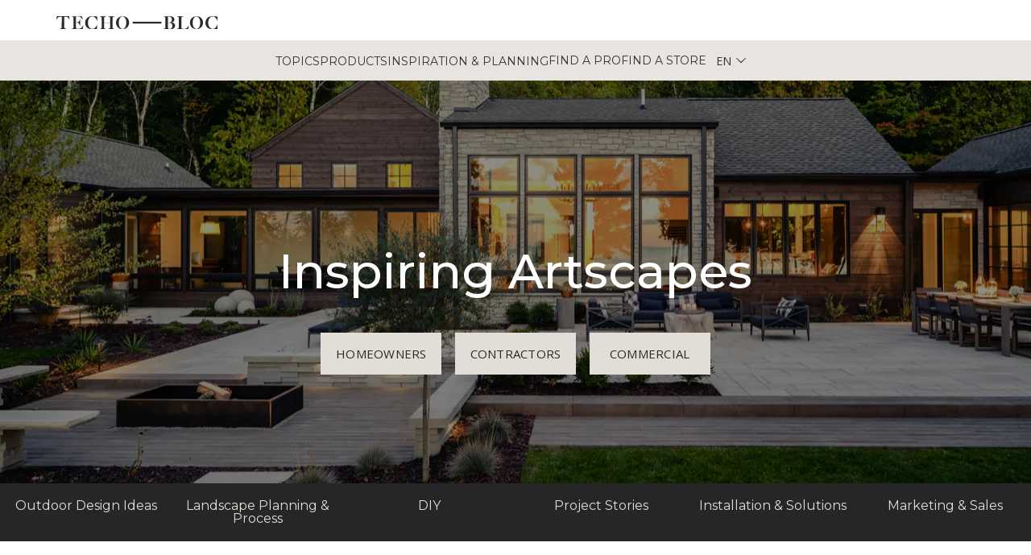

--- FILE ---
content_type: text/html; charset=UTF-8
request_url: https://blog.techo-bloc.com/topic/hardscape-step-lights
body_size: 22810
content:
<!doctype html><!--[if lt IE 7]> <html class="no-js lt-ie9 lt-ie8 lt-ie7" lang="en-us" > <![endif]--><!--[if IE 7]>    <html class="no-js lt-ie9 lt-ie8" lang="en-us" >        <![endif]--><!--[if IE 8]>    <html class="no-js lt-ie9" lang="en-us" >               <![endif]--><!--[if gt IE 8]><!--><html class="no-js" lang="en-us"><!--<![endif]--><head>
    <meta charset="utf-8">
    <meta http-equiv="X-UA-Compatible" content="IE=edge,chrome=1">
    <meta name="author" content="Techo-Bloc">
    <meta name="description" content="hardscape step lights | Do you want to know everything about exterior design? Read our blog articles to find out trends, tips and tools about the landscape industry. Get your dream backyard now!">
    <meta name="generator" content="HubSpot">
    <title>Techo-Bloc Homeowner Blog | Landscape Inspiration | hardscape step lights</title>
    <link rel="shortcut icon" href="https://blog.techo-bloc.com/hubfs/Techo-Bloc%20April%202017/Icons/favicon.ico">
    
<meta name="viewport" content="width=device-width, initial-scale=1">

    <script src="/hs/hsstatic/jquery-libs/static-1.1/jquery/jquery-1.7.1.js"></script>
<script>hsjQuery = window['jQuery'];</script>
    <meta property="og:description" content="hardscape step lights | Do you want to know everything about exterior design? Read our blog articles to find out trends, tips and tools about the landscape industry. Get your dream backyard now!">
    <meta property="og:title" content="Techo-Bloc Homeowner Blog | Landscape Inspiration | hardscape step lights">
    <meta name="twitter:description" content="hardscape step lights | Do you want to know everything about exterior design? Read our blog articles to find out trends, tips and tools about the landscape industry. Get your dream backyard now!">
    <meta name="twitter:title" content="Techo-Bloc Homeowner Blog | Landscape Inspiration | hardscape step lights">

    

    
    <style>
a.cta_button{-moz-box-sizing:content-box !important;-webkit-box-sizing:content-box !important;box-sizing:content-box !important;vertical-align:middle}.hs-breadcrumb-menu{list-style-type:none;margin:0px 0px 0px 0px;padding:0px 0px 0px 0px}.hs-breadcrumb-menu-item{float:left;padding:10px 0px 10px 10px}.hs-breadcrumb-menu-divider:before{content:'›';padding-left:10px}.hs-featured-image-link{border:0}.hs-featured-image{float:right;margin:0 0 20px 20px;max-width:50%}@media (max-width: 568px){.hs-featured-image{float:none;margin:0;width:100%;max-width:100%}}.hs-screen-reader-text{clip:rect(1px, 1px, 1px, 1px);height:1px;overflow:hidden;position:absolute !important;width:1px}
</style>

<link rel="stylesheet" href="https://blog.techo-bloc.com/hubfs/hub_generated/template_assets/1/182405543560/1743232963563/template_Menu-test.css">
<link rel="stylesheet" href="https://blog.techo-bloc.com/hubfs/hub_generated/module_assets/1/169065046098/1760620563048/module_Menu-Homeowner.min.css">
<link rel="stylesheet" href="/hs/hsstatic/BlogSocialSharingSupport/static-1.258/bundles/project.css">
<link rel="stylesheet" href="/hs/hsstatic/AsyncSupport/static-1.501/sass/rss_post_listing.css">

<style>
/* Footer Social Media Icons */
.hubdew-footer-social-icons a {
    display: inline-block;
    margin-right: 10px;
    text-decoration: none;
}

.hubdew-footer-social-icons svg {
    width: 30px !important;
    height: 30px !important;
    fill: #fff !important;
    vertical-align: middle;
    transition: transform 0.3s ease;
}

.hubdew-footer-social-icons a:hover svg {
    transform: scale(1.1);
}

/* Footer Bottom Section Styling */
.hubdew-footer-copy-right-inner {
    font-size: 14px;
    color: #bbb;
    line-height: 1.6;
}

.hubdew-footer-copy-right-inner a {
    color: #0073e6;
    text-decoration: none;
}

.hubdew-footer-copy-right-inner a:hover {
    text-decoration: underline;
}
</style>

    

    

<!-- Google Tag Manager -->
<script>(function(w,d,s,l,i){w[l]=w[l]||[];w[l].push({'gtm.start':
new Date().getTime(),event:'gtm.js'});var f=d.getElementsByTagName(s)[0],
j=d.createElement(s),dl=l!='dataLayer'?'&l='+l:'';j.async=true;j.src=
'https://www.googletagmanager.com/gtm.js?id='+i+dl;f.parentNode.insertBefore(j,f);
})(window,document,'script','dataLayer','GTM-P9MWS9');</script>
<!-- End Google Tag Manager -->
<meta name="twitter:site" content="@techobloc">
<meta property="og:url" content="https://blog.techo-bloc.com/topic/hardscape-step-lights">
<meta property="og:type" content="blog">
<meta name="twitter:card" content="summary">
<link rel="alternate" type="application/rss+xml" href="https://blog.techo-bloc.com/rss.xml">
<meta name="twitter:domain" content="blog.techo-bloc.com">
<script src="//platform.linkedin.com/in.js" type="text/javascript">
    lang: en_US
</script>

<meta http-equiv="content-language" content="en-us">
<link rel="stylesheet" href="//7052064.fs1.hubspotusercontent-na1.net/hubfs/7052064/hub_generated/template_assets/DEFAULT_ASSET/1762694290439/template_layout.min.css">


<link rel="stylesheet" href="https://blog.techo-bloc.com/hubfs/hub_generated/template_assets/1/32059667036/1752688532962/template_style.min.css">
<link rel="stylesheet" href="https://blog.techo-bloc.com/hubfs/hub_generated/template_assets/1/32059472161/1743232948792/template_font_awesome.min.css">


    <meta name="viewport" content="width=device-width, initial-scale=1.0">
<link rel="stylesheet" href="https://cdnjs.cloudflare.com/ajax/libs/font-awesome/5.8.2/css/all.css">
<link href="https://fonts.googleapis.com/css?family=Montserrat:300,400,500,600,700|Open+Sans:300,400,500,600,700&amp;display=swap&amp;subset=latin-ext" rel="stylesheet">
    <link rel="alternate" hreflang="en" href="https://blog.techo-bloc.com">
<link rel="alternate" hreflang="es" href="https://es.blog.techo-bloc.com">
<script type="text/javascript" src="https://cdn.weglot.com/weglot.min.js"></script>
<script>
    Weglot.initialize({
        api_key: 'wg_c5722b03590bd49ea0bf41e5907c6d7b6'
    });
</script>


  <meta name="robots" content="noindex,follow">




</head>
<body class="   hs-content-id-148939433396 hs-blog-listing hs-blog-id-5181812941" style="">
    <div class="header-container-wrapper">
    <div class="header-container container-fluid">

<div class="row-fluid-wrapper row-depth-1 row-number-1 ">
<div class="row-fluid ">
<div class="span12 widget-span widget-type-custom_widget " style="" data-widget-type="custom_widget" data-x="0" data-w="12">
<div id="hs_cos_wrapper_module_1732571486052102" class="hs_cos_wrapper hs_cos_wrapper_widget hs_cos_wrapper_type_module" style="" data-hs-cos-general-type="widget" data-hs-cos-type="module"><div class="header" id="en">
    <div class="container">
        <div class="head_main">
            <!-- Logo and Burger Menu -->
            <div class="logo-container">
                <div class="logo">
                    <a href="/">
                        <img src="https://blog.techo-bloc.com/hubfs/Techo-Bloc_primary_logo-charcoal-test3.svg" alt="Techo-Bloc Logo" width="250" height="20">
                    </a>
                </div>
                <div class="burger-menu" onclick="toggleMobileMenu()">
                    <span></span>
                    <span></span>
                    <span></span>
                </div>
            </div>

        </div>
    </div>

    <!-- Main Navigation -->
    <div id="navigation" class="main-navigation">
        <div id="homeowners-menu" class="nav-menu">
          <div class="nav-item">
                <a href="javascript:void(0);">Topics</a>
                <div class="dropdown-content">
                    <div class="dropdown-column">
                    <h3>Topics</h3>
                        <ul>
                            <li><a href="https://blog.techo-bloc.com/topic/outdoor-design-ideas/">Outdoor Design Ideas</a></li>
                            <li><a href="https://blog.techo-bloc.com/topic/landscape-planning-process">Landscape Planning Process</a></li>
                            <li><a href="https://blog.techo-bloc.com/topic/diy">DIY</a></li>
                          <li><a href="https://pros.techo-bloc.com/topic/project-stories">Project Stories</a></li>
                          <li><a href="https://blog.techo-bloc.com/topic/installation-solutions">Installation Solutions</a></li>
                          <li><a href="https://pros.techo-bloc.com/topic/marketing-sales">Marketing &amp; Sales</a></li>
                        </ul>
                    </div>
                </div>
            </div>
            <div class="nav-item">
                <a href="javascript:void(0);">Products</a>
                <div class="dropdown-content">
                    <div class="dropdown-column">
                        <h3>Shop By Categories</h3>
                        <ul>
                            <li><a href="https://www.techo-bloc.com/shop/slabs">Patio Slabs</a></li>
                            <li><a href="https://www.techo-bloc.com/shop/pavers">Pavers</a></li>
                            <li><a href="https://www.techo-bloc.com/shop/walls">Garden &amp; Retaining Walls</a></li>
                          <li><a href="https://www.techo-bloc.com/shop/caps">Pool Coping &amp; Wall Caps</a></li>
                          <li><a href="https://www.techo-bloc.com/shop/steps">Stone Steps</a></li>
                          <li><a href="https://www.techo-bloc.com/shop/fire-pits-outdoor-kitchens">Fire Pits and Outdoor Kitchens</a></li>
                          <li><a href="https://www.techo-bloc.com/shop/edges">Garden Edging Stones</a></li>
                          <li><a href="https://www.techo-bloc.com/shop/masonry">Masonry, Bricks &amp; Stones</a></li>
                          <li><a href="https://www.techo-bloc.com/shop/accessories">Cleaners, Sealants &amp; Accessories</a></li>
                           <li><a href="https://www.techo-bloc.com/all-products">All Products</a></li>
                        </ul>
                    </div>
                  <div class="dropdown-column">
                        <h3>Shop By Space</h3>
                        <ul>
                            <li><a href="https://www.techo-bloc.com/shop/patio-terrace">Patios</a></li>
                            <li><a href="https://www.techo-bloc.com/shop/driveway">Driveways</a></li>
                            <li><a href="https://www.techo-bloc.com/shop/walkway">Walkways</a></li>
                          <li><a href="https://www.techo-bloc.com/shop/backyard">Backyards</a></li>
                          <li><a href="https://www.techo-bloc.com/shop/outdoor-kitchens">Outdoor Kitchens</a></li>
                        </ul>
                    </div>
                   <div class="dropdown-column">
                        <h3>Featured</h3>
                        <ul>
                            <li><a href="https://www.techo-bloc.com/terrazzo-collection">NEW : Terrazzo collection</a></li>
                            <li><a href="https://www.techo-bloc.com/shop/lumi-planter">NEW : Lumi Planter</a></li>
                            <li><a href="https://www.techo-bloc.com/modern-products">Modern Products</a></li>
                          <li><a href="https://www.techo-bloc.com/shop/view-in-your-space">Augmented Reality</a></li>
                          <li><a href="https://www.techo-bloc.com/permeable-pavement">Permeable Pavement</a></li>
                        </ul>
                    </div>
                </div>
            </div>
            <div class="nav-item">
                <a href="#">Inspiration &amp; Planning</a>
                <div class="dropdown-content">
                    <div class="dropdown-column">
                        <h3>Inspiration</h3>
                        <ul>
                            <li><a href="https://www.techo-bloc.com/collection/catalogs/catalog">Landscape Catalog</a></li>
                            <li><a href="https://www.techo-bloc.com/lookbook">Inspiration Lookbook</a></li>
                          <li><a href="https://www.techo-bloc.com/landscape-trends">Landscape trends</a></li>
                           
                        </ul>
                    </div>
                  <div class="dropdown-column">
                        <h3>Planning Tools</h3>
                        <ul>
                            <li><a href="https://www.techo-bloc.com/augmented-reality">Augmented Reality</a></li>
                            <li><a href="https://www.techo-bloc.com/backyard-planning-guide">Backyard Planning Guide</a></li>
                          <li><a href="https://www.techo-bloc.com/landscaping-project-estimation-tool">Estimation Tool</a></li>
                           <li><a href="https://www.techo-bloc.com/design-tips">Live Chat For Design Advice</a></li>
                           <li><a href="https://www.techo-bloc.com/colors">Design with Colors</a></li>
                           <li><a href="https://www.techo-bloc.com/textures">Design with Textures</a></li>
                           <li><a href="https://www.techo-bloc.com/find-the-right-landscaping-contractor/concierge-form">White Glove Concierge Service</a></li>
                          <li><a href="https://www.techo-bloc.com/support/customer-support/care-and-maintenance">Care Guide</a></li>
                          
                           
                        </ul>
                    </div>
                </div>
            </div>
          <button onclick="redirectToFindPro('https://www.techo-bloc.com/landscape-contractor')">Find a Pro</button>
          <button onclick="redirectToFindStore('https://www.techo-bloc.com/landscape-supply-store')">Find a Store</button>
<!--           <button onclick="redirectToFrench('https://blog.techo-bloc.com/fr-ca')">FR</button> -->
          <div class="nav-item language-switcher">
            <button class="language-button" aria-haspopup="listbox" aria-expanded="false" aria-label="Select language">
              <span class="currentLang"></span>
              <svg viewbox="0 0 60 32" aria-hidden="true">
                <path d="M29.976 25.56l25.562-24.482c0.937-0.92 2.436-0.92 3.373 0 0.446 0.437 0.698 1.036 0.698 1.661s-0.252 1.224-0.698 1.661l-27.243 26.844c-0.936 0.92-2.436 0.92-3.373 0l-27.243-26.844c-0.447-0.437-0.699-1.036-0.699-1.661s0.252-1.224 0.699-1.661c0.937-0.92 2.436-0.92 3.373 0l25.551 24.482z"></path>
              </svg>
            </button>
           <ul class="language-menu" id="lang-menu" role="listbox" tabindex="-1" data-wg-notranslate>
            <li role="option" tabindex="0" data-lang="EN" data-url="https://blog.techo-bloc.com/">EN</li>
            <li role="option" tabindex="0" data-lang="FR" data-url="https://blog.techo-bloc.com/fr-ca">FR</li>
<!--             <li role="option" tabindex="0" data-lang="ES" data-url="https://es.blog.techo-bloc.com/">ES</li> -->
          </ul>
          </div>
        </div>

        <div id="contractors-menu" class="nav-menu" style="display: none;">
          <div class="nav-item">
                <a href="javascript:void(0);">Topics</a>
                <div class="dropdown-content">
                    <div class="dropdown-column">
                    <h3>Topics</h3>
                        <ul>
                            <li><a href="https://blog.techo-bloc.com/topic/outdoor-design-ideas/">Outdoor Design Ideas</a></li>
                            <li><a href="https://blog.techo-bloc.com/topic/landscape-planning-process">Landscape Planning Process</a></li>
                            <li><a href="https://blog.techo-bloc.com/topic/diy">DIY</a></li>
                          <li><a href="https://pros.techo-bloc.com/topic/project-stories">Project Stories</a></li>
                          <li><a href="https://blog.techo-bloc.com/topic/installation-solutions">Installation Solutions</a></li>
                          <li><a href="https://pros.techo-bloc.com/topic/marketing-sales">Marketing &amp; Sales</a></li>
                        </ul>
                    </div>
                </div>
            </div>
            <div class="nav-item">
                <a href="#">PRODUCTS</a>
                <div class="dropdown-content">
                    <div class="dropdown-column">
                        <h3>Shop By Categories</h3>
                        <ul>
                            <li><a href="https://www.techo-bloc.com/shop/slabs">Patio Slabs</a></li>
                            <li><a href="https://www.techo-bloc.com/shop/pavers">Pavers</a></li>
                            <li><a href="https://www.techo-bloc.com/shop/walls">Garden &amp; Retaining Walls</a></li>
                           <li><a href="https://www.techo-bloc.com/shop/caps">Pool Coping &amp; Wall Caps</a></li>
                            <li><a href="https://www.techo-bloc.com/shop/steps">Stone Steps</a></li>
                            <li><a href="https://www.techo-bloc.com/shop/fire-pits-outdoor-kitchens">Fire Pits and Outdoor Kitchens</a></li>
                           <li><a href="https://www.techo-bloc.com/shop/edges">Garden Edging Stones</a></li>
                            <li><a href="https://www.techo-bloc.com/shop/permeable-pavers">Permeable Pavers</a></li>
                            <li><a href="https://www.techo-bloc.com/shop/accessories">Cleaners, Sealants &amp; Accessories</a></li>
                          <li><a href="https://www.techo-bloc.com/shop/masonry">Masonry, Bricks &amp; Stones</a></li>
                        </ul>
                    </div>
                </div>
              <div class="dropdown-content">
                    <div class="dropdown-column">
                        <h3>Shop by Technologies</h3>
                        <ul>
                            <li><a href="https://www.techo-bloc.com/permeable-pavement">Permeable Pavement</a></li>
                            <li><a href="https://www.techo-bloc.com/hd2">HD2 Products</a></li>
                            <li><a href="Klean-Bloc">Klean-Bloc</a></li>
                           <li><a href="https://www.techo-bloc.com/shop/view-in-your-space">Augmented Reality</a></li>
                        </ul>
                    </div>
                </div>
              <div class="dropdown-content">
                    <div class="dropdown-column">
                        <h3>Featured</h3>
                        <ul>
                            <li><a href="https://www.techo-bloc.com/terrazzo-collection">NEW : Terrazzo collection</a></li>
                            <li><a href="https://www.techo-bloc.com/shop/lumi-planter">NEW : Lumi Planter</a></li>
                            <li><a href="https://www.techo-gear.com/">Techo Swag</a></li>
                           <li><a href="https://www.techo-bloc.com/the-ultimate-sales-tools">Sample Kits</a></li>
                        </ul>
                    </div>
                </div>
            </div>
          <div class="nav-item">
                <a href="javascript:void(0);">Resources</a>
                <div class="dropdown-content">
                    <div class="dropdown-column">
                        <h3>Educational</h3>
                        <ul>
                            <li><a href="https://www.techo-bloc.com/become-a-techo-partner/become-a-techo-pro">Become a Techo-Pro</a></li>
                            <li><a href="https://events.hardscaper.com/?__hstc=108375197.f40eabb4c7cb7dca228165ce2ff81b14.1668709014980.1732564990553.1732569418088.1519&amp;__hssc=108375197.1.1732569418088&amp;__hsfp=394787271">Events</a></li>
                            <li><a href="https://hardscaper.com/all-courses/?__hstc=108375197.f40eabb4c7cb7dca228165ce2ff81b14.1668709014980.1732564990553.1732569418088.1519&amp;__hssc=108375197.1.1732569418088&amp;__hsfp=394787271">Courses</a></li>
                           <li><a href="https://hardscaper.com/all-courses/?__hstc=108375197.f40eabb4c7cb7dca228165ce2ff81b14.1668709014980.1732564990553.1732569418088.1519&amp;__hssc=108375197.1.1732569418088&amp;__hsfp=394787271">Live Webinars</a></li>
                            <li><a href="https://hardscaper.com/podcasts/?__hstc=108375197.f40eabb4c7cb7dca228165ce2ff81b14.1668709014980.1732564990553.1732569418088.1519&amp;__hssc=108375197.1.1732569418088&amp;__hsfp=394787271">Podcast</a></li>
                        </ul>
                    </div>
                </div>
              <div class="dropdown-content">
                    <div class="dropdown-column">
                        <h3>Product Resources</h3>
                        <ul>
                            <li><a href="https://www.techo-bloc.com/support/resources/technical-resources/spec-book-usa">Spec Book</a></li>
                            <li><a href="https://www.techo-bloc.com/kb/cad-details">CAD Details</a></li>
                            <li><a href="https://www.techo-bloc.com/support/resources/technical-resources/designers-toolbox">Design Files &amp; Textures Library</a></li>
                           <li><a href="https://www.techo-bloc.com/kb/specifications">Specifications</a></li>
                           <li><a href="https://www.techo-bloc.com/design-tips">Live Chat For Design Advice</a></li>
                           <li><a href="https://www.techo-bloc.com/kb/srw-preengineering-sections">Retaining Wall Design &amp; Documents</a></li>
                           <li><a href="https://www.techo-bloc.com/support/preliminary-design-assistance">Retaining Wall Design Assistance</a></li>
                           <li><a href="https://www.techo-bloc.com/kb/technical-datasheets">Technical Datasheets</a></li>
                          <li><a href="https://www.techo-bloc.com/support/customer-support/care-and-maintenance">Care &amp; Maintenance</a></li>
                          <li><a href="https://www.techo-bloc.com/guia-de-referencia-tecnica">Field Guide</a></li>
                        </ul>
                    </div>
                </div>
              <div class="dropdown-content">
                    <div class="dropdown-column">
                        <h3>Inspiration</h3>
                        <ul>
                            <li><a href="https://www.techo-bloc.com/landscape-trends">Landscape trends</a></li>
                            <li><a href="https://www.techo-bloc.com/pillars">The Design Pillars</a></li>
                        </ul>
                    </div>
                </div>
             </div>
            <div class="nav-item">
                <a href="#">Techo-Pro</a>
                <div class="dropdown-content">
                    <div class="dropdown-column">
                    <h3>The Program</h3>
                        <ul>
                            <li><a href="https://www.techo-bloc.com/become-a-techo-partner/become-a-techo-pro">Become a Techo-Pro</a></li>
                            <li><a href="https://www.techo-bloc.com/resources-techo-pro">Already a Pro</a></li>
                            <li><a href="https://www.techo-bloc.com/pave-now">Financing: Pave Now, Pay Later</a></li>
                          <li><a href="https://www.techo-bloc.com/the-ultimate-sales-tools">Sales Tools</a></li>
                        </ul>
                    </div>
                </div>
            </div>
              
          <button onclick="redirectToFindStore('https://www.techo-bloc.com/landscape-supply-store')">Find a Store</button>
           <button onclick="redirectToFrench('https://pros.techo-bloc.com/fr-ca')">FR</button>
            </div>
        </div>
    </div>

    <div class="header" id="fr">
        <div class="container">
            <div class="head_main">
                <!-- Logo and Burger Menu -->
                <div class="logo-container">
                    <div class="logo">
                        <a href="/">
                            <img src="https://blog.techo-bloc.com/hubfs/Techo-Bloc_primary_logo-charcoal-test3.svg" alt="Techo-Bloc Logo" width="250" height="20">
                        </a>
                    </div>
                    <div class="burger-menu" onclick="toggleMobileMenu2()">
                        <span></span>
                        <span></span>
                        <span></span>
                    </div>
                </div>
            </div>
        </div>
    
        <!-- Main Navigation -->
        <div id="navigation2" class="main-navigation">
            <div id="homeowners-menu2" class="nav-menu">
              <div class="nav-item">
                    <a href="javascript:void(0);">Sujets</a>
                    <div class="dropdown-content">
                        <div class="dropdown-column">
                        <h3>Sujets</h3>
                            <ul>
                                <li><a href="https://blog.techo-bloc.com/fr-ca/topic/outdoor-design-ideas/">Idées de design extérieur</a></li>
                                <li><a href="https://blog.techo-bloc.com/fr-ca/topic/outdoor-design-ideas/">Planification du projet</a></li>
                                <li><a href="https://blog.techo-bloc.com/fr-ca/topic/diy">DIY</a></li>
                              <li><a href="https://pros.techo-bloc.com/fr-ca/topic/project-stories">Étude de cas de projets</a></li>
                              <li><a href="https://blog.techo-bloc.com/fr-ca/topic/installation-solutions">Installation &amp; Solutions</a></li>
                              <li><a href="https://pros.techo-bloc.com/fr-ca/topic/marketing-sales">Marketing &amp; Ventes</a></li>
                            </ul>
                        </div>
                    </div>
                </div>
                <div class="nav-item">
                    <a href="javascript:void(0);">Produits</a>
                    <div class="dropdown-content">
                        <div class="dropdown-column">
                            <h3>Par catégorie</h3>
                            <ul>
                                <li><a href="https://www.techo-bloc.com/fr/shop/slabs">Dalles de patio</a></li>
                                <li><a href="https://www.techo-bloc.com/fr/shop/pavers">Pavés</a></li>
                                <li><a href="https://www.techo-bloc.com/fr/shop/walls">Murs de soutènements et murets</a></li>
                              <li><a href="https://www.techo-bloc.com/fr/shop/caps">Couronnements de mur et contours de piscine</a></li>
                              <li><a href="https://www.techo-bloc.com/fr/shop/steps">Marches extérieures</a></li>
                              <li><a href="https://www.techo-bloc.com/fr/shop/fire-pits-outdoor-kitchens">Foyers &amp; Accessoires</a></li>
                              <li><a href="https://www.techo-bloc.com/fr/shop/edges">Bordures de jardin</a></li>
                              <li><a href="https://www.techo-bloc.com/fr/shop/permeable-pavers">Pavage perméable</a></li>
                              <li><a href="https://www.techo-bloc.com/fr/shop/accessories">Nettoyants, Scellants &amp; Accessoires</a></li>
                               <li><a href="https://www.techo-bloc.com/fr/shop/masonry">Maçonnerie, briques et pierres</a></li>
                            </ul>
                        </div>
                      <div class="dropdown-column">
                            <h3>Par espace</h3>
                            <ul>
                                <li><a href="https://www.techo-bloc.com/fr/search?roctab=PRODUITS&amp;productattr_application=Patio%20et%20Terrasse">Terrasses</a></li>
                                <li><a href="https://www.techo-bloc.com/fr/search?roctab=PRODUITS&amp;productattr_application=Stationnement&amp;productattr_projecttypes=R%C3%A9sidentiel">Stationnements</a></li>
                                <li><a href="https://www.techo-bloc.com/fr/search?roctab=PRODUITS&amp;productattr_projecttypes=R%C3%A9sidentiel&amp;productattr_application=Sentier">Allées pavées</a></li>
                                <li><a href="https://www.techo-bloc.com/fr/search?roctab=PRODUITS&amp;productattr_projecttypes=R%C3%A9sidentiel&amp;productattr_application=Jardin,Patio">Cours arrières</a></li>
                                <li><a href="https://www.techo-bloc.com/fr/shop/outdoor-kitchens">Cuisines extérieures</a></li>
                            </ul>
                        </div>
                       <div class="dropdown-column">
                            <h3>En vedette</h3>
                            <ul>
                                <li><a href="https://www.techo-bloc.com/fr/terrazzo-collection">Nouveau : La collection Terrazzo</a></li>
                                <li><a href="https://www.techo-bloc.com/fr/shop/lumi-planter">Nouveau : Lumi jardinière</a></li>
                                <li><a href="https://www.techo-bloc.com/fr/modern-products">Produits modernes</a></li>
                                <li><a href="https://www.techo-bloc.com/fr/shop/view-in-your-space">Réalité augmentée</a></li>
                                <li><a href="https://www.techo-bloc.com/fr/permeable-pavement">Pavage perméable</a></li>
                            </ul>
                        </div>
                    </div>
                </div>
                <div class="nav-item">
                    <a href="javascript:void(0);">Inspiration &amp; Planning</a>
                    <div class="dropdown-content">
                        <div class="dropdown-column">
                            <h3>Inspiration</h3>
                            <ul>
                                <li><a href="https://www.techo-bloc.com/fr/collection/catalogs/catalog">Catalogue d'aménagement paysager</a></li>
                                <li><a href="https://www.techo-bloc.com/fr/lookbook">Lookbook Inspirationnel</a></li>
                                <li><a href="https://www.techo-bloc.com/fr/landscape-trends">Tendances en aménagement paysager</a></li>
                               
                            </ul>
                        </div>
                      <div class="dropdown-column">
                            <h3>Outils de planification</h3>
                            <ul>
                                <li><a href="https://www.techo-bloc.com/fr/augmented-reality">Réalité augmentée</a></li>
                                <li><a href="https://www.techo-bloc.com/fr/backyard-planning-guide">Guide de planification</a></li>
                                <li><a href="https://www.techo-bloc.com/fr/landscaping-project-estimation-tool">Outil d'estimation de projets</a></li>
                               <li><a href="https://www.techo-bloc.com/fr/design-tips">Conseils design en direct</a></li>
                               <li><a href="https://www.techo-bloc.com/fr/colors">Nos couleurs</a></li>
                               <li><a href="https://www.techo-bloc.com/fr/textures">Nos Textures</a></li>
                               <li><a href="https://www.techo-bloc.com/fr/find-the-right-landscaping-contractor/concierge-form">Service concierge</a></li>
                                <li><a href="https://www.techo-bloc.com/fr/support/customer-support/care-and-maintenance">Guide d'entretien</a></li>
                              
                               
                            </ul>
                        </div>
                    </div>
                </div>
              <button onclick="redirectToFindPro('https://www.techo-bloc.com/fr/landscape-contractor')">Trouver un Pro</button>
              <button onclick="redirectToFindStore('https://www.techo-bloc.com/fr/landscape-supply-store')">Trouver un distributeur</button>
              <div class="nav-item language-switcher">
  <button class="language-button" aria-haspopup="listbox" aria-expanded="false" aria-label="Select language">
    <span class="currentLang"></span>
    <svg viewbox="0 0 60 32" aria-hidden="true">
      <path d="M29.976 25.56l25.562-24.482c0.937-0.92 2.436-0.92 3.373 0 0.446 0.437 0.698 1.036 0.698 1.661s-0.252 1.224-0.698 1.661l-27.243 26.844c-0.936 0.92-2.436 0.92-3.373 0l-27.243-26.844c-0.447-0.437-0.699-1.036-0.699-1.661s0.252-1.224 0.699-1.661c0.937-0.92 2.436-0.92 3.373 0l25.551 24.482z"></path>
    </svg>
  </button>
   <ul class="language-menu" id="lang-menu2" role="listbox" tabindex="-1" data-wg-notranslate>
  <li role="option" tabindex="0" data-lang="EN" data-url="https://blog.techo-bloc.com/">EN</li>
  <li role="option" tabindex="0" data-lang="FR" data-url="https://blog.techo-bloc.com/fr-ca">FR</li>
<!--   <li role="option" tabindex="0" data-lang="ES" data-url="https://es.blog.techo-bloc.com/">ES</li> -->
</ul>
</div>
<!--               <button onclick="redirectToFrench('https://blog.techo-bloc.com/')">EN</button> -->
            </div>
    
            <div id="contractors-menu2" class="nav-menu" style="display: none;">
                <div class="nav-item">
                    <a href="javascript:void(0);">Sujets</a>
                    <div class="dropdown-content">
                        <div class="dropdown-column">
                         <h3>Sujets</h3>
                            <ul>
                                <li><a href="https://blog.techo-bloc.com/fr-ca/topic/outdoor-design-ideas/">Idées de design extérieur</a></li>
                                <li><a href="https://blog.techo-bloc.com/fr-ca/topic/outdoor-design-ideas/">Planification du projet</a></li>
                                <li><a href="https://blog.techo-bloc.com/fr-ca/topic/diy">DIY</a></li>
                              <li><a href="https://pros.techo-bloc.com/fr-ca/topic/project-stories">Étude de cas de projets</a></li>
                              <li><a href="https://blog.techo-bloc.com/fr-ca/topic/installation-solutions">Installation &amp; Solutions</a></li>
                              <li><a href="https://pros.techo-bloc.com/fr-ca/topic/marketing-sales">Marketing &amp; Ventes</a></li>
                            </ul>
                        </div>
                    </div>
                </div>
                <div class="nav-item">
                    <a href="#">Produits</a>
                    <div class="dropdown-content">
                        <div class="dropdown-column">
                            <h3>Par catégorie</h3>
                            <ul>
                                <li><a href="https://www.techo-bloc.com/fr/shop/slabs">Dalles de patio</a></li>
                                <li><a href="https://www.techo-bloc.com/fr/shop/pavers">Pavés</a></li>
                                <li><a href="https://www.techo-bloc.com/fr/shop/walls">Murs de soutènements et murets</a></li>
                              <li><a href="https://www.techo-bloc.com/fr/shop/caps">Couronnements de mur et contours de piscine</a></li>
                              <li><a href="https://www.techo-bloc.com/fr/shop/steps">Marches extérieures</a></li>
                              <li><a href="https://www.techo-bloc.com/fr/shop/fire-pits-outdoor-kitchens">Foyers &amp; Accessoires</a></li>
                              <li><a href="https://www.techo-bloc.com/fr/shop/edges">Bordures de jardin</a></li>
                              <li><a href="https://www.techo-bloc.com/fr/shop/permeable-pavers">Pavage perméable</a></li>
                              <li><a href="https://www.techo-bloc.com/fr/shop/accessories">Nettoyants, Scellants &amp; Accessoires</a></li>
                               <li><a href="https://www.techo-bloc.com/fr/shop/masonry">Maçonnerie, briques et pierres</a></li>
                            </ul>
                        </div>
                    </div>
                  <div class="dropdown-content">
                        <div class="dropdown-column">
                            <h3>Par technologie</h3>
                            <ul>
                                <li><a href="https://www.techo-bloc.com/fr/permeable-pavement">Pavage perméable</a></li>
                                <li><a href="https://www.techo-bloc.com/fr/hd2">Produits HD2</a></li>
                                <li><a href="https://www.techo-bloc.com/fr/klean-bloc">Klean-Bloc</a></li>
                                <li><a href="https://www.techo-bloc.com/fr/shop/view-in-your-space">Réalité augmentée</a></li>
                            </ul>
                        </div>
                    </div>
                  <div class="dropdown-content">
                        <div class="dropdown-column">
                            <h3>Par Gear</h3>
                            <ul>
                                <li><a href="https://www.techo-bloc.com/fr/terrazzo-collection">Nouveau : La collection Terrazzo</a></li>
                                <li><a href="https://www.techo-bloc.com/fr/shop/lumi-planter">Nouveau : Lumi jardinière</a></li>
                                <li><a href="https://www.quebec.techo-gear.ca/">Techo Swag</a></li>
                                <li><a href="https://www.techo-bloc.com/fr/the-ultimate-sales-tools">L’outil de de vente par excellence</a></li>
                            </ul>
                        </div>
                    </div>
                </div>
              <div class="nav-item">
                    <a href="javascript:void(0);">Resources</a>
                    <div class="dropdown-content">
                        <div class="dropdown-column">
                            <h3>Éducatives</h3>
                            <ul>
                                <li><a href="https://www.techo-bloc.com/fr/become-a-techo-partner/become-a-techo-pro">Devenir un Techo-Pro</a></li>
                                <li><a href="https://events.hardscaper.com/?__hstc=108375197.f40eabb4c7cb7dca228165ce2ff81b14.1668709014980.1732569418088.1732630558919.1520&amp;__hssc=108375197.16.1732630558919&amp;__hsfp=336580338">Événements</a></li>
                                <li><a href="https://hardscaper.com/fr/all-courses/?__hstc=108375197.f40eabb4c7cb7dca228165ce2ff81b14.1668709014980.1732569418088.1732630558919.1520&amp;__hssc=108375197.16.1732630558919&amp;__hsfp=336580338">Cours</a></li>
                                <li><a href="https://hardscaper.com/fr/ateliers/?__hstc=108375197.f40eabb4c7cb7dca228165ce2ff81b14.1668709014980.1732569418088.1732630558919.1520&amp;__hssc=108375197.16.1732630558919&amp;__hsfp=336580338">Webinaires en direct</a></li>
                                <li><a href="https://hardscaper.com/podcasts/?__hstc=108375197.f40eabb4c7cb7dca228165ce2ff81b14.1668709014980.1732569418088.1732630558919.1520&amp;__hssc=108375197.16.1732630558919&amp;__hsfp=336580338">Podcast</a></li>
                            </ul>
                        </div>
                    </div>
                  <div class="dropdown-content">
                        <div class="dropdown-column">
                            <h3>Ressources de produits</h3>
                            <ul>
                                <li><a href="https://www.techo-bloc.com/fr/support/resources/technical-resources/spec-book-usa">Techo Spec</a></li>
                                <li><a href="https://www.techo-bloc.com/fr/kb/cad-details">Détails Autocad</a></li>
                                <li><a href="https://www.techo-bloc.com/fr/support/resources/technical-resources/designers-toolbox">Fichiers de Design &amp; Textures</a></li>
                               <li><a href="https://www.techo-bloc.com/fr/kb/specifications">Spécifications</a></li>
                               <li><a href="https://www.techo-bloc.com/fr/design-tips">Conseils design en direct</a></li>
                               <li><a href="https://www.techo-bloc.com/fr/kb/srw-preengineering-sections">Documents conception de murs de soutènement</a></li>
                               <li><a href="https://www.techo-bloc.com/fr/support/preliminary-design-assistance">Aide à la Conception De Murs De Soutènement</a></li>
                               <li><a href="https://www.techo-bloc.com/fr/kb/technical-datasheets">Fiches techniques</a></li>
                              <li><a href="https://www.techo-bloc.com/fr/support/customer-support/care-and-maintenance">Soins et Entretiens</a></li>
                              <li><a href="https://www.techo-bloc.com/fr/guia-de-referencia-tecnica">Guide technique</a></li>
                            </ul>
                        </div>
                    </div>
                  <div class="dropdown-content">
                        <div class="dropdown-column">
                            <h3>Inspiration</h3>
                            <ul>
                                <li><a href="https://www.techo-bloc.com/fr/landscape-trends">Tendances en aménagement paysager</a></li>
                                <li><a href="https://www.techo-bloc.com/fr/pillars">Nos pilliers du design</a></li>
                            </ul>
                        </div>
                    </div>
                 </div>
                <div class="nav-item">
                    <a href="#">Partenariat</a>
                    <div class="dropdown-content">
                        <div class="dropdown-column">
                        <h3>Le programme</h3>
                            <ul>
                                <li><a href="https://www.techo-bloc.com/fr/become-a-techo-partner/become-a-techo-pro">Devenir un Techo-Pro</a></li>
                                <li><a href="https://www.techo-bloc.com/fr/resources-techo-pro">Déja un Techo-Pro</a></li>
                                <li><a href="https://www.techo-bloc.com/fr/pave-now">Pavez, Financez</a></li>
                                <li><a href="https://www.techo-bloc.com/fr/the-ultimate-sales-tools">Outils de Vente</a></li>
                            </ul>
                        </div>
                    </div>
                </div>
                  
              <button onclick="redirectToFindStore('https://www.techo-bloc.com/fr/landscape-supply-store')">Trouver un distributeur</button>
               <button onclick="redirectToFrench('https://pros.techo-bloc.com/')">EN</button>
                      
                </div>
            </div>
        </div>


<!-- JavaScript to Toggle Menus -->
<script>

document.addEventListener('DOMContentLoaded', function () {
    const lang = document.getElementsByTagName("html")[0].getAttribute("lang"); // Get browser language
    const headerEn = document.getElementById('en');
    const headerFr = document.getElementById('fr');

    // Check the language and display the correct header
  console.log(lang);
    if (lang.startsWith('fr-ca')) {
        headerFr.style.display = 'block';
        headerEn.style.display = 'none';
    } else {
        headerFr.style.display = 'none';
        headerEn.style.display = 'block';
    }
});    
function redirectToFindPro(url) {
window.location.href = url;
}
function redirectToFindStore(url) {
window.location.href = url;
}
 function redirectToFrench(url) {
window.location.href = url;
}
   function redirectToFrench(url) {
window.location.href = url;
}
function toggleMobileMenu() {
const navigation = document.getElementById('navigation');
const burgerMenu = document.querySelector('.burger-menu');

// Toggle navigation menu visibility
navigation.classList.toggle('active');

// Toggle "X" transformation on burger menu
burgerMenu.classList.toggle('active');
}
  
  function toggleMobileMenu2() {
const navigation2 = document.getElementById('navigation2');
const burgerMenu = document.querySelector('.burger-menu');

// Toggle navigation menu visibility
navigation2.classList.toggle('active');

// Toggle "X" transformation on burger menu
burgerMenu.classList.toggle('active');
}

function showMenu(type) {
// Toggle the visibility of the homeowners and contractors menus
const homeownersMenu = document.getElementById('homeowners-menu');
const contractorsMenu = document.getElementById('contractors-menu');

if (type === 'homeowners') {
    homeownersMenu.style.display = 'flex';
    contractorsMenu.style.display = 'none';
} else if (type === 'contractors') {
    homeownersMenu.style.display = 'none';
    contractorsMenu.style.display = 'flex';
}
}
  
function showMenu2(type2) {
// Toggle the visibility of the homeowners and contractors menus
const homeownersMenu2 = document.getElementById('homeowners-menu2');
const contractorsMenu2 = document.getElementById('contractors-menu2');

if (type2 === 'homeowners2') {
    homeownersMenu2.style.display = 'flex';
    contractorsMenu2.style.display = 'none';
} else if (type2 === 'contractors2') {
    homeownersMenu2.style.display = 'none';
    contractorsMenu2.style.display = 'flex';
}
}  
// Toggle Dropdown Visibility
function toggleDropdown(event) {
const parentItem = event.target.closest('.nav-item');
const dropdownContent = parentItem.querySelector('.dropdown-content');

// Check if the dropdown is already open
if (parentItem.classList.contains('active')) {
    parentItem.classList.remove('active');
    closeDropdownSmoothly(dropdownContent);
} else {
    // Close other dropdowns first
    document.querySelectorAll('.nav-item.active').forEach(item => {
        item.classList.remove('active');
        closeDropdownSmoothly(item.querySelector('.dropdown-content'));
    });

    // Open the clicked dropdown
    parentItem.classList.add('active');
    dropdownContent.style.display = 'flex';
}
}

// Smoothly close dropdown content
function closeDropdownSmoothly(dropdown) {
if (!dropdown) return;

dropdown.style.opacity = '1';
dropdown.style.transform = 'translateY(0px)';

// Wait for transition to complete, then hide
setTimeout(() => {
    dropdown.style.display = 'none';
}, 300); // Match the CSS transition duration
}

// Add Event Listeners to Nav Items
document.querySelectorAll('.nav-item > a').forEach(link => {
link.addEventListener('click', event => {
    event.preventDefault(); // Prevent default link behavior
    toggleDropdown(event);
});
});

</script>

<script>
    document.addEventListener('DOMContentLoaded', () => {
        // Apply functionality only for mobile
        if (window.innerWidth <= 768) {
            // Toggle dropdowns for nav-item links
            document.querySelectorAll('.nav-item > a').forEach(link => {
                link.addEventListener('touchend', event => {
                    event.preventDefault(); // Prevent default link behavior
                    const parentItem = event.target.closest('.nav-item');
                    const dropdownContent = parentItem.querySelector('.dropdown-content');

                    // Toggle active state
                    if (parentItem.classList.contains('active')) {
                        parentItem.classList.remove('active');
                        dropdownContent.style.display = 'none'; // Hide dropdown
                    } else {
                        // Close other dropdowns
                        document.querySelectorAll('.nav-item.active').forEach(item => {
                            item.classList.remove('active');
                            item.querySelector('.dropdown-content').style.display = 'none';
                        });

                        parentItem.classList.add('active');
                        dropdownContent.style.display = 'block'; // Show dropdown
                    }
                });
            });

            // Toggle dropdowns for dropdown-column headers
            document.querySelectorAll('.dropdown-column h3').forEach(header => {
                header.addEventListener('touchend', () => {
                    const parent = header.parentElement;
                    const dropdownList = parent.querySelector('ul');

                    // Toggle expanded state
                    if (parent.classList.contains('expanded')) {
                        parent.classList.remove('expanded');
                        dropdownList.style.display = 'none'; // Hide list
                    } else {
                        // Close other columns
                        document.querySelectorAll('.dropdown-column.expanded').forEach(item => {
                            item.classList.remove('expanded');
                            item.querySelector('ul').style.display = 'none';
                        });

                        parent.classList.add('expanded');
                        dropdownList.style.display = 'block'; // Show list
                    }
                });
            });
        }
    });
</script></div>

</div><!--end widget-span -->
</div><!--end row-->
</div><!--end row-wrapper -->

    </div><!--end header -->
</div><!--end header wrapper -->

<div class="body-container-wrapper">
    <div class="body-container container-fluid">

<div class="row-fluid-wrapper row-depth-1 row-number-1 ">
<div class="row-fluid ">
<div class="span12 widget-span widget-type-cell blog-banner bg-img" style="min-height:500px" data-widget-type="cell" data-x="0" data-w="12">

<div class="row-fluid-wrapper row-depth-1 row-number-2 ">
<div class="row-fluid ">
<div class="span12 widget-span widget-type-global_group container" style="padding-top: 175px;" data-widget-type="global_group" data-x="0" data-w="12">
<div class="" data-global-widget-path="generated_global_groups/35184468517.html"><div class="row-fluid-wrapper row-depth-1 row-number-1 ">
<div class="row-fluid ">
<div class="span12 widget-span widget-type-custom_widget " style="" data-widget-type="custom_widget" data-x="0" data-w="12">
<div id="hs_cos_wrapper_module_1567669603260207" class="hs_cos_wrapper hs_cos_wrapper_widget hs_cos_wrapper_type_module" style="" data-hs-cos-general-type="widget" data-hs-cos-type="module"><div class="blog--banner-content text-center ">
  
  <h1>Inspiring Artscapes</h1>
  
  <p></p><div style="max-width:500px;margin:25px auto;">  <p class="text" style="text-align:center;float:left;width:33.33%;margin-top:15px;">    <a class="header-cta" style="padding:15px;background:#e2ddd7;min-width:150px;display:inline-block;text-decoration:none;color:#2c2b2a" href="https://blog.techo-bloc.com">      HOMEOWNERS    </a>  </p>  <p class="text" style="text-align:center;float:left;width:33.33%;margin-top:15px;">    <a class="header-cta" style="padding:15px;background:#e2ddd7;min-width:150px;display:inline-block;text-decoration:none;color:#2c2b2a" href="https://pros.techo-bloc.com">      CONTRACTORS    </a>  </p>  <p class="text" style="text-align:center;float:left;width:33.33%;margin-top:15px;">    <a class="header-cta" style="padding:15px;background:#e2ddd7;min-width:150px;display:inline-block;text-decoration:none;color:#2c2b2a" href="https://ici.techo-bloc.com/">      COMMERCIAL    </a>  </p></div><p></p>
</div></div>

</div><!--end widget-span -->
</div><!--end row-->
</div><!--end row-wrapper -->
</div>
</div><!--end widget-span -->
</div><!--end row-->
</div><!--end row-wrapper -->

</div><!--end widget-span -->
</div><!--end row-->
</div><!--end row-wrapper -->

<div class="row-fluid-wrapper row-depth-1 row-number-3 ">
<div class="row-fluid ">
<div class="span12 widget-span widget-type-global_group " style="" data-widget-type="global_group" data-x="0" data-w="12">
<div class="" data-global-widget-path="generated_global_groups/35184472120.html"><div class="row-fluid-wrapper row-depth-1 row-number-1 ">
<div class="row-fluid ">
<div class="span12 widget-span widget-type-custom_widget topics-menu" style="" data-widget-type="custom_widget" data-x="0" data-w="12">
<div id="hs_cos_wrapper_module_159776571628028" class="hs_cos_wrapper hs_cos_wrapper_widget hs_cos_wrapper_type_module widget-type-simple_menu" style="" data-hs-cos-general-type="widget" data-hs-cos-type="module"><span id="hs_cos_wrapper_module_159776571628028_" class="hs_cos_wrapper hs_cos_wrapper_widget hs_cos_wrapper_type_simple_menu" style="" data-hs-cos-general-type="widget" data-hs-cos-type="simple_menu"><div id="hs_menu_wrapper_module_159776571628028_" class="hs-menu-wrapper active-branch flyouts hs-menu-flow-horizontal" role="navigation" data-sitemap-name="" data-menu-id="" aria-label="Navigation Menu">
 <ul role="menu">
  <li class="hs-menu-item hs-menu-depth-1" role="none"><a href="https://blog.techo-bloc.com/topic/outdoor-design-ideas" role="menuitem" target="_self">Outdoor Design Ideas</a></li>
  <li class="hs-menu-item hs-menu-depth-1" role="none"><a href="https://blog.techo-bloc.com/topic/landscape-planning-process" role="menuitem" target="_self">Landscape Planning &amp; Process</a></li>
  <li class="hs-menu-item hs-menu-depth-1" role="none"><a href="https://blog.techo-bloc.com/topic/diy" role="menuitem" target="_self">DIY</a></li>
  <li class="hs-menu-item hs-menu-depth-1" role="none"><a href="https://pros.techo-bloc.com/topic/project-stories" role="menuitem" target="_self">Project Stories</a></li>
  <li class="hs-menu-item hs-menu-depth-1" role="none"><a href="https://blog.techo-bloc.com/topic/installation-solutions" role="menuitem" target="_self">Installation &amp; Solutions</a></li>
  <li class="hs-menu-item hs-menu-depth-1" role="none"><a href="https://pros.techo-bloc.com/topic/marketing-sales" role="menuitem" target="_self">Marketing &amp; Sales</a></li>
 </ul>
</div></span></div>

</div><!--end widget-span -->
</div><!--end row-->
</div><!--end row-wrapper -->
</div>
</div><!--end widget-span -->
</div><!--end row-->
</div><!--end row-wrapper -->

<div class="row-fluid-wrapper row-depth-1 row-number-4 ">
<div class="row-fluid ">
<div class="span12 widget-span widget-type-cell clear-blog-listing" style="" data-widget-type="cell" data-x="0" data-w="12">

<div class="row-fluid-wrapper row-depth-1 row-number-5 ">
<div class="row-fluid ">
<div class="span12 widget-span widget-type-cell container" style="" data-widget-type="cell" data-x="0" data-w="12">

<div class="row-fluid-wrapper row-depth-1 row-number-6 ">
<div class="row-fluid ">
<div class="span8 widget-span widget-type-cell " style="" data-widget-type="cell" data-x="0" data-w="8">

<div class="row-fluid-wrapper row-depth-1 row-number-7 ">
<div class="row-fluid ">
<div class="span12 widget-span widget-type-custom_widget " style="" data-widget-type="custom_widget" data-x="0" data-w="12">
<div id="hs_cos_wrapper_module_1601390242164242" class="hs_cos_wrapper hs_cos_wrapper_widget hs_cos_wrapper_type_module widget-type-blog_content" style="" data-hs-cos-general-type="widget" data-hs-cos-type="module">
   <div class="blog-section">
<div class="blog-listing-wrapper cell-wrapper">
<div class="blog-section clear--blog-design">
<div class="blog-listing-wrapper cell-wrapper">
<div class="post-listing">
<div class="post-item">
<div class="post-body clearfix ">
<div class="post-blog-content">
<div class="blog--inner-space">
<div class="post-header">
<h4><a href="https://blog.techo-bloc.com/8-gorgeous-hardscape-lighting-ideas">8 Hardscape lighting ideas to showcase your house even at night</a></h4>
</div>
<div class="blog--tag-author-coloumn">
<div class="topic">
<p id="hubspot-topic_data">
<!--<i class="fa fa-tags" aria-hidden="true"></i>
<a class="topic-link" href="https://blog.techo-bloc.com/topic/lighting">lighting</a>,
<!--<i class="fa fa-tags" aria-hidden="true"></i>
<a class="topic-link" href="https://blog.techo-bloc.com/topic/daylighting">DAYLIGHTING</a>,
<!--<i class="fa fa-tags" aria-hidden="true"></i>
<a class="topic-link" href="https://blog.techo-bloc.com/topic/add-light-to-pavers">ADD LIGHT TO PAVERS</a>,
<!--<i class="fa fa-tags" aria-hidden="true"></i>
<a class="topic-link" href="https://blog.techo-bloc.com/topic/how-to-add-lights-to-pavers">HOW TO ADD LIGHTS TO PAVERS</a>,
<!--<i class="fa fa-tags" aria-hidden="true"></i>
<a class="topic-link" href="https://blog.techo-bloc.com/topic/landscape-lighting">LANDSCAPE LIGHTING</a>,
<!--<i class="fa fa-tags" aria-hidden="true"></i>
<a class="topic-link" href="https://blog.techo-bloc.com/topic/hardscape-lighting-ideas">Hardscape lighting ideas</a>,
<!--<i class="fa fa-tags" aria-hidden="true"></i>
<a class="topic-link" href="https://blog.techo-bloc.com/topic/retaining-wall-lighting-ideas">retaining wall lighting ideas</a>,
<!--<i class="fa fa-tags" aria-hidden="true"></i>
<a class="topic-link" href="https://blog.techo-bloc.com/topic/outdoor-hardscape-lighting">outdoor hardscape lighting</a>,
<!--<i class="fa fa-tags" aria-hidden="true"></i>
<a class="topic-link" href="https://blog.techo-bloc.com/topic/stone-patio-lighting-ideas">stone patio lighting ideas</a>,
<!--<i class="fa fa-tags" aria-hidden="true"></i>
<a class="topic-link" href="https://blog.techo-bloc.com/topic/front-yard-lighting-ideas">front yard lighting ideas</a>,
<!--<i class="fa fa-tags" aria-hidden="true"></i>
<a class="topic-link" href="https://blog.techo-bloc.com/topic/front-walkway-lighting-ideas">front walkway lighting ideas</a>,
<!--<i class="fa fa-tags" aria-hidden="true"></i>
<a class="topic-link" href="https://blog.techo-bloc.com/topic/hardscape-lighting">hardscape lighting</a>,
<!--<i class="fa fa-tags" aria-hidden="true"></i>
<a class="topic-link" href="https://blog.techo-bloc.com/topic/paver-lighting-ideas">paver lighting ideas</a>,
<!--<i class="fa fa-tags" aria-hidden="true"></i>
<a class="topic-link" href="https://blog.techo-bloc.com/topic/hardscape-lighting-retaining-wall">hardscape lighting retaining wall</a>,
<!--<i class="fa fa-tags" aria-hidden="true"></i>
<a class="topic-link" href="https://blog.techo-bloc.com/topic/hardscape-led-lighting">hardscape led lighting</a>,
<!--<i class="fa fa-tags" aria-hidden="true"></i>
<a class="topic-link" href="https://blog.techo-bloc.com/topic/best-retaining-wall-lights">best retaining wall lights</a>,
<!--<i class="fa fa-tags" aria-hidden="true"></i>
<a class="topic-link" href="https://blog.techo-bloc.com/topic/hardscape-paver-lighting">hardscape paver lighting</a>,
<!--<i class="fa fa-tags" aria-hidden="true"></i>
<a class="topic-link" href="https://blog.techo-bloc.com/topic/hardscape-step-lights">hardscape step lights</a>
--></p>
</div>
<div id="hubspot-author_data" class="hubspot-editable" data-hubspot-form-id="author_data" data-hubspot-name="Blog Author">
<div class="blog--author">
<i class="fa fa-user" aria-hidden="true"></i><a class="author-link" href="https://blog.techo-bloc.com/author/techo-bloc">
Techo-Bloc</a>
</div>
</div>
</div>
<div class="blog_content_area">
<p></p><p><span style="color: #444444;">You’ve worked hard to make sure your landscaping looks like a million bucks. You’ve hand-picked beautiful edging and <a href="https://www.techo-bloc.com/shop/pavers/" style="color: #444444;">...</a></span></p><p></p>
<a class="more-link" href="https://blog.techo-bloc.com/8-gorgeous-hardscape-lighting-ideas"><span class="lang_en">Read More</span><span class="lang_fr">Lire Plus</span></a>
</div>
</div>
</div>
<div class="blog_featured_img" style="background-image:url(https://blog.techo-bloc.com/hubfs/A00420_05_649.jpg);min-height:250px;background-size:cover;background-repeat:no-repeat;background-position:center;">
<div class="hs-featured-image-wrapper">
<a href="https://blog.techo-bloc.com/8-gorgeous-hardscape-lighting-ideas" title="" class="hs-featured-image-link" style="height:250px;">
<div style="width:100%;height:250px;"></div>
<!--<img src="https://f.hubspotusercontent20.net/hubfs/3290579/A00420_05_649.jpg" class="hs-featured-image" alt="">-->
</a>
</div>
</div>
</div>
</div>
</div>
<div class="pagination wrapper flex-row space-between">
<div class="pages-navigation flex-row align-center">
<a href="" class="page-number btn current">
<span>1</span>
</a>
</div>
</div>
</div>
</div>
</div>
</div>
</div>

</div><!--end widget-span -->
</div><!--end row-->
</div><!--end row-wrapper -->

<div class="row-fluid-wrapper row-depth-1 row-number-8 ">
<div class="row-fluid ">
<div class="span12 widget-span widget-type-global_group " style="" data-widget-type="global_group" data-x="0" data-w="12">
<div class="" data-global-widget-path="generated_global_groups/35492816880.html"><div class="row-fluid-wrapper row-depth-1 row-number-1 ">
<div class="row-fluid ">
<div id="comments" class="span12 widget-span widget-type-cell " style="" data-widget-type="cell" data-x="0" data-w="12">

<div class="row-fluid-wrapper row-depth-1 row-number-2 ">
<div class="row-fluid ">
<div class="span12 widget-span widget-type-custom_widget comment-heading" style="" data-widget-type="custom_widget" data-x="0" data-w="12">
<div id="hs_cos_wrapper_module_1601390184921233" class="hs_cos_wrapper hs_cos_wrapper_widget hs_cos_wrapper_type_module" style="" data-hs-cos-general-type="widget" data-hs-cos-type="module"><div class=" text-center ">
  
  <h2>Leave A Comment</h2>
  
  <p></p>
</div></div>

</div><!--end widget-span -->
</div><!--end row-->
</div><!--end row-wrapper -->

<div class="row-fluid-wrapper row-depth-1 row-number-3 ">
<div class="row-fluid ">
<div class="span12 widget-span widget-type-custom_widget blog--comment" style="" data-widget-type="custom_widget" data-x="0" data-w="12">
<div id="hs_cos_wrapper_module_1601390184921234" class="hs_cos_wrapper hs_cos_wrapper_widget hs_cos_wrapper_type_module widget-type-blog_comments" style="" data-hs-cos-general-type="widget" data-hs-cos-type="module"><span id="hs_cos_wrapper_module_1601390184921234_blog_comments" class="hs_cos_wrapper hs_cos_wrapper_widget hs_cos_wrapper_type_blog_comments" style="" data-hs-cos-general-type="widget" data-hs-cos-type="blog_comments"></span></div>

</div><!--end widget-span -->
</div><!--end row-->
</div><!--end row-wrapper -->

</div><!--end widget-span -->
</div><!--end row-->
</div><!--end row-wrapper -->
</div>
</div><!--end widget-span -->
</div><!--end row-->
</div><!--end row-wrapper -->

</div><!--end widget-span -->
<div class="span4 widget-span widget-type-global_group clear--sidebar" style="" data-widget-type="global_group" data-x="8" data-w="4">
<div class="" data-global-widget-path="generated_global_groups/35184471734.html"><div class="row-fluid-wrapper row-depth-1 row-number-1 ">
<div class="row-fluid ">
<div class="span12 widget-span widget-type-custom_widget clear-subscribe-form lang_en" style="" data-widget-type="custom_widget" data-x="0" data-w="12">
<div id="hs_cos_wrapper_module_151456961963776" class="hs_cos_wrapper hs_cos_wrapper_widget hs_cos_wrapper_type_module widget-type-blog_subscribe" style="" data-hs-cos-general-type="widget" data-hs-cos-type="module">


<span id="hs_cos_wrapper_module_151456961963776_blog_subscribe" class="hs_cos_wrapper hs_cos_wrapper_widget hs_cos_wrapper_type_blog_subscribe" style="" data-hs-cos-general-type="widget" data-hs-cos-type="blog_subscribe"><h3 id="hs_cos_wrapper_module_151456961963776_blog_subscribe_title" class="hs_cos_wrapper form-title" data-hs-cos-general-type="widget_field" data-hs-cos-type="text">Subscribe To Our Blog</h3>

<div id="hs_form_target_module_151456961963776_blog_subscribe_4477"></div>



</span></div>

</div><!--end widget-span -->
</div><!--end row-->
</div><!--end row-wrapper -->

<div class="row-fluid-wrapper row-depth-1 row-number-2 ">
<div class="row-fluid ">
<div class="span12 widget-span widget-type-custom_widget clear--sidebar-posts" style="" data-widget-type="custom_widget" data-x="0" data-w="12">
<div id="hs_cos_wrapper_module_1574760729397134" class="hs_cos_wrapper hs_cos_wrapper_widget hs_cos_wrapper_type_module widget-type-rss_listing" style="" data-hs-cos-general-type="widget" data-hs-cos-type="module">
    
    




<span id="hs_cos_wrapper_module_1574760729397134_" class="hs_cos_wrapper hs_cos_wrapper_widget hs_cos_wrapper_type_rss_listing" style="" data-hs-cos-general-type="widget" data-hs-cos-type="rss_listing">
<h3>Most Popular</h3>


    <div class="hs-rss-module feedreader_box hs-hash-1329447338"></div>

</span></div>

</div><!--end widget-span -->
</div><!--end row-->
</div><!--end row-wrapper -->

<div class="row-fluid-wrapper row-depth-1 row-number-3 ">
<div class="row-fluid ">
<div class="span12 widget-span widget-type-custom_widget clear--sidebar-posts clear--post-topic" style="" data-widget-type="custom_widget" data-x="0" data-w="12">
<div id="hs_cos_wrapper_module_156768118393552" class="hs_cos_wrapper hs_cos_wrapper_widget hs_cos_wrapper_type_module widget-type-post_filter" style="" data-hs-cos-general-type="widget" data-hs-cos-type="module">


  



  




<span id="hs_cos_wrapper_module_156768118393552_" class="hs_cos_wrapper hs_cos_wrapper_widget hs_cos_wrapper_type_post_filter" style="" data-hs-cos-general-type="widget" data-hs-cos-type="post_filter"><div class="block">
  <h3>Post By Topic</h3>
  <div class="widget-module">
    <ul>
      
        <li>
          <a href="https://blog.techo-bloc.com/topic/backyard-design">BACKYARD DESIGN <span class="filter-link-count" dir="ltr">(40)</span></a>
        </li>
      
        <li>
          <a href="https://blog.techo-bloc.com/topic/backyard-ideas">BACKYARD IDEAS <span class="filter-link-count" dir="ltr">(38)</span></a>
        </li>
      
        <li>
          <a href="https://blog.techo-bloc.com/topic/backyard-landscaping-ideas">BACKYARD LANDSCAPING IDEAS <span class="filter-link-count" dir="ltr">(38)</span></a>
        </li>
      
        <li>
          <a href="https://blog.techo-bloc.com/topic/backyard-project">BACKYARD PROJECT <span class="filter-link-count" dir="ltr">(34)</span></a>
        </li>
      
        <li>
          <a href="https://blog.techo-bloc.com/topic/backyard-patio">BACKYARD PATIO <span class="filter-link-count" dir="ltr">(30)</span></a>
        </li>
      
        <li style="display:none;">
          <a href="https://blog.techo-bloc.com/topic/backyard-remodel">BACKYARD REMODEL <span class="filter-link-count" dir="ltr">(25)</span></a>
        </li>
      
        <li style="display:none;">
          <a href="https://blog.techo-bloc.com/topic/patio-ideas">PATIO IDEAS <span class="filter-link-count" dir="ltr">(25)</span></a>
        </li>
      
        <li style="display:none;">
          <a href="https://blog.techo-bloc.com/topic/outdoor-living-design">OUTDOOR LIVING DESIGN <span class="filter-link-count" dir="ltr">(24)</span></a>
        </li>
      
        <li style="display:none;">
          <a href="https://blog.techo-bloc.com/topic/outdoor-design-ideas">outdoor design ideas <span class="filter-link-count" dir="ltr">(24)</span></a>
        </li>
      
        <li style="display:none;">
          <a href="https://blog.techo-bloc.com/topic/patio-designs">PATIO DESIGNS <span class="filter-link-count" dir="ltr">(23)</span></a>
        </li>
      
        <li style="display:none;">
          <a href="https://blog.techo-bloc.com/topic/backyard-living">BACKYARD LIVING <span class="filter-link-count" dir="ltr">(22)</span></a>
        </li>
      
        <li style="display:none;">
          <a href="https://blog.techo-bloc.com/topic/landscape-design-ideas">landscape design ideas <span class="filter-link-count" dir="ltr">(21)</span></a>
        </li>
      
        <li style="display:none;">
          <a href="https://blog.techo-bloc.com/topic/backyard-renovation">BACKYARD RENOVATION <span class="filter-link-count" dir="ltr">(17)</span></a>
        </li>
      
        <li style="display:none;">
          <a href="https://blog.techo-bloc.com/topic/outdoor-living-ideas">OUTDOOR LIVING IDEAS <span class="filter-link-count" dir="ltr">(17)</span></a>
        </li>
      
        <li style="display:none;">
          <a href="https://blog.techo-bloc.com/topic/project-ideas">PROJECT IDEAS <span class="filter-link-count" dir="ltr">(16)</span></a>
        </li>
      
        <li style="display:none;">
          <a href="https://blog.techo-bloc.com/topic/landscape-design">landscape design <span class="filter-link-count" dir="ltr">(15)</span></a>
        </li>
      
        <li style="display:none;">
          <a href="https://blog.techo-bloc.com/topic/landscaping-trends">LANDSCAPING TRENDS <span class="filter-link-count" dir="ltr">(13)</span></a>
        </li>
      
        <li style="display:none;">
          <a href="https://blog.techo-bloc.com/topic/outdoor-living-space">OUTDOOR LIVING SPACE <span class="filter-link-count" dir="ltr">(13)</span></a>
        </li>
      
        <li style="display:none;">
          <a href="https://blog.techo-bloc.com/topic/patio-pavers">PATIO PAVERS <span class="filter-link-count" dir="ltr">(13)</span></a>
        </li>
      
        <li style="display:none;">
          <a href="https://blog.techo-bloc.com/topic/outdoor-living-trends">OUTDOOR LIVING TRENDS <span class="filter-link-count" dir="ltr">(12)</span></a>
        </li>
      
        <li style="display:none;">
          <a href="https://blog.techo-bloc.com/topic/outdoor-patio">OUTDOOR PATIO <span class="filter-link-count" dir="ltr">(12)</span></a>
        </li>
      
        <li style="display:none;">
          <a href="https://blog.techo-bloc.com/topic/landscaping-project">LANDSCAPING PROJECT <span class="filter-link-count" dir="ltr">(11)</span></a>
        </li>
      
        <li style="display:none;">
          <a href="https://blog.techo-bloc.com/topic/small-backyard-ideas">SMALL BACKYARD IDEAS <span class="filter-link-count" dir="ltr">(11)</span></a>
        </li>
      
        <li style="display:none;">
          <a href="https://blog.techo-bloc.com/topic/design-decor">Design &amp; Decor <span class="filter-link-count" dir="ltr">(10)</span></a>
        </li>
      
        <li style="display:none;">
          <a href="https://blog.techo-bloc.com/topic/landscaping">Landscaping <span class="filter-link-count" dir="ltr">(10)</span></a>
        </li>
      
        <li style="display:none;">
          <a href="https://blog.techo-bloc.com/topic/landscape-planning-process">landscape planning &amp; process <span class="filter-link-count" dir="ltr">(10)</span></a>
        </li>
      
        <li style="display:none;">
          <a href="https://blog.techo-bloc.com/topic/landscape-projects">landscape projects <span class="filter-link-count" dir="ltr">(10)</span></a>
        </li>
      
        <li style="display:none;">
          <a href="https://blog.techo-bloc.com/topic/outdoor-design">Outdoor design <span class="filter-link-count" dir="ltr">(9)</span></a>
        </li>
      
        <li style="display:none;">
          <a href="https://blog.techo-bloc.com/topic/paver-design">PAVER DESIGN <span class="filter-link-count" dir="ltr">(9)</span></a>
        </li>
      
        <li style="display:none;">
          <a href="https://blog.techo-bloc.com/topic/backyard">Backyard <span class="filter-link-count" dir="ltr">(8)</span></a>
        </li>
      
        <li style="display:none;">
          <a href="https://blog.techo-bloc.com/topic/outdoor-living">OUTDOOR LIVING <span class="filter-link-count" dir="ltr">(8)</span></a>
        </li>
      
        <li style="display:none;">
          <a href="https://blog.techo-bloc.com/topic/outdoor-renovation">Outdoor Renovation <span class="filter-link-count" dir="ltr">(8)</span></a>
        </li>
      
        <li style="display:none;">
          <a href="https://blog.techo-bloc.com/topic/backyard-inspiration">backyard inspiration <span class="filter-link-count" dir="ltr">(8)</span></a>
        </li>
      
        <li style="display:none;">
          <a href="https://blog.techo-bloc.com/topic/outdoor-kitchen">OUTDOOR KITCHEN <span class="filter-link-count" dir="ltr">(7)</span></a>
        </li>
      
        <li style="display:none;">
          <a href="https://blog.techo-bloc.com/topic/paver-driveway">PAVER DRIVEWAY <span class="filter-link-count" dir="ltr">(7)</span></a>
        </li>
      
        <li style="display:none;">
          <a href="https://blog.techo-bloc.com/topic/hardscaping">Hardscaping <span class="filter-link-count" dir="ltr">(6)</span></a>
        </li>
      
        <li style="display:none;">
          <a href="https://blog.techo-bloc.com/topic/homeowner-hardscape-handbook">Homeowner's Hardscape Handbook <span class="filter-link-count" dir="ltr">(6)</span></a>
        </li>
      
        <li style="display:none;">
          <a href="https://blog.techo-bloc.com/topic/installation-solutions">Installation &amp; solutions <span class="filter-link-count" dir="ltr">(6)</span></a>
        </li>
      
        <li style="display:none;">
          <a href="https://blog.techo-bloc.com/topic/outdoor-features">OUTDOOR FEATURES <span class="filter-link-count" dir="ltr">(6)</span></a>
        </li>
      
        <li style="display:none;">
          <a href="https://blog.techo-bloc.com/topic/paver-maintenance">PAVER MAINTENANCE <span class="filter-link-count" dir="ltr">(6)</span></a>
        </li>
      
        <li style="display:none;">
          <a href="https://blog.techo-bloc.com/topic/pool-designs">POOL DESIGNS <span class="filter-link-count" dir="ltr">(6)</span></a>
        </li>
      
        <li style="display:none;">
          <a href="https://blog.techo-bloc.com/topic/swimming-pool-designs">SWIMMING POOL DESIGNS <span class="filter-link-count" dir="ltr">(6)</span></a>
        </li>
      
        <li style="display:none;">
          <a href="https://blog.techo-bloc.com/topic/driveway-ideas">driveway ideas <span class="filter-link-count" dir="ltr">(6)</span></a>
        </li>
      
        <li style="display:none;">
          <a href="https://blog.techo-bloc.com/topic/driveway-pavers">driveway pavers <span class="filter-link-count" dir="ltr">(6)</span></a>
        </li>
      
        <li style="display:none;">
          <a href="https://blog.techo-bloc.com/topic/concrete-paver">CONCRETE PAVER <span class="filter-link-count" dir="ltr">(5)</span></a>
        </li>
      
        <li style="display:none;">
          <a href="https://blog.techo-bloc.com/topic/curb-appeal">CURB APPEAL <span class="filter-link-count" dir="ltr">(5)</span></a>
        </li>
      
        <li style="display:none;">
          <a href="https://blog.techo-bloc.com/topic/driveways">Driveways <span class="filter-link-count" dir="ltr">(5)</span></a>
        </li>
      
        <li style="display:none;">
          <a href="https://blog.techo-bloc.com/topic/front-yard-renovation">FRONT YARD RENOVATION <span class="filter-link-count" dir="ltr">(5)</span></a>
        </li>
      
        <li style="display:none;">
          <a href="https://blog.techo-bloc.com/topic/landscape-products">LANDSCAPE PRODUCTS <span class="filter-link-count" dir="ltr">(5)</span></a>
        </li>
      
        <li style="display:none;">
          <a href="https://blog.techo-bloc.com/topic/outdoor-kitchens">Outdoor kitchens <span class="filter-link-count" dir="ltr">(5)</span></a>
        </li>
      
        <li style="display:none;">
          <a href="https://blog.techo-bloc.com/topic/pool-ideas">POOL IDEAS <span class="filter-link-count" dir="ltr">(5)</span></a>
        </li>
      
        <li style="display:none;">
          <a href="https://blog.techo-bloc.com/topic/pool-trends">POOL TRENDS <span class="filter-link-count" dir="ltr">(5)</span></a>
        </li>
      
        <li style="display:none;">
          <a href="https://blog.techo-bloc.com/topic/swimming-pools-trends">SWIMMING POOLS TRENDS <span class="filter-link-count" dir="ltr">(5)</span></a>
        </li>
      
        <li style="display:none;">
          <a href="https://blog.techo-bloc.com/topic/backyard-garden-design">backyard garden design <span class="filter-link-count" dir="ltr">(5)</span></a>
        </li>
      
        <li style="display:none;">
          <a href="https://blog.techo-bloc.com/topic/concrete-stones">concrete stones <span class="filter-link-count" dir="ltr">(5)</span></a>
        </li>
      
        <li style="display:none;">
          <a href="https://blog.techo-bloc.com/topic/driveway-project">driveway project <span class="filter-link-count" dir="ltr">(5)</span></a>
        </li>
      
        <li style="display:none;">
          <a href="https://blog.techo-bloc.com/topic/landscape-stones">landscape stones <span class="filter-link-count" dir="ltr">(5)</span></a>
        </li>
      
        <li style="display:none;">
          <a href="https://blog.techo-bloc.com/topic/permeable-driveway">permeable driveway <span class="filter-link-count" dir="ltr">(5)</span></a>
        </li>
      
        <li style="display:none;">
          <a href="https://blog.techo-bloc.com/topic/stone-steps">stone steps <span class="filter-link-count" dir="ltr">(5)</span></a>
        </li>
      
        <li style="display:none;">
          <a href="https://blog.techo-bloc.com/topic/borealis">Borealis <span class="filter-link-count" dir="ltr">(4)</span></a>
        </li>
      
        <li style="display:none;">
          <a href="https://blog.techo-bloc.com/topic/contractors">Contractors <span class="filter-link-count" dir="ltr">(4)</span></a>
        </li>
      
        <li style="display:none;">
          <a href="https://blog.techo-bloc.com/topic/design-inspiration">DESIGN INSPIRATION <span class="filter-link-count" dir="ltr">(4)</span></a>
        </li>
      
        <li style="display:none;">
          <a href="https://blog.techo-bloc.com/topic/driveway-paver-patterns">DRIVEWAY PAVER PATTERNS <span class="filter-link-count" dir="ltr">(4)</span></a>
        </li>
      
        <li style="display:none;">
          <a href="https://blog.techo-bloc.com/topic/edging-stone">Edging Stone <span class="filter-link-count" dir="ltr">(4)</span></a>
        </li>
      
        <li style="display:none;">
          <a href="https://blog.techo-bloc.com/topic/frontyard">Frontyard <span class="filter-link-count" dir="ltr">(4)</span></a>
        </li>
      
        <li style="display:none;">
          <a href="https://blog.techo-bloc.com/topic/landscape-trends">LANDSCAPE TRENDS <span class="filter-link-count" dir="ltr">(4)</span></a>
        </li>
      
        <li style="display:none;">
          <a href="https://blog.techo-bloc.com/topic/outdoor-renovations">Outdoor Renovations <span class="filter-link-count" dir="ltr">(4)</span></a>
        </li>
      
        <li style="display:none;">
          <a href="https://blog.techo-bloc.com/topic/permeable-pavers">PERMEABLE PAVERS <span class="filter-link-count" dir="ltr">(4)</span></a>
        </li>
      
        <li style="display:none;">
          <a href="https://blog.techo-bloc.com/topic/pool-coping">POOL COPING <span class="filter-link-count" dir="ltr">(4)</span></a>
        </li>
      
        <li style="display:none;">
          <a href="https://blog.techo-bloc.com/topic/pool-inspiration">POOL INSPIRATION <span class="filter-link-count" dir="ltr">(4)</span></a>
        </li>
      
        <li style="display:none;">
          <a href="https://blog.techo-bloc.com/topic/pavers">Pavers <span class="filter-link-count" dir="ltr">(4)</span></a>
        </li>
      
        <li style="display:none;">
          <a href="https://blog.techo-bloc.com/topic/pool">Pool <span class="filter-link-count" dir="ltr">(4)</span></a>
        </li>
      
        <li style="display:none;">
          <a href="https://blog.techo-bloc.com/topic/trends">Trends <span class="filter-link-count" dir="ltr">(4)</span></a>
        </li>
      
        <li style="display:none;">
          <a href="https://blog.techo-bloc.com/topic/walkway-ideas">WALKWAY IDEAS <span class="filter-link-count" dir="ltr">(4)</span></a>
        </li>
      
        <li style="display:none;">
          <a href="https://blog.techo-bloc.com/topic/backyard-garden-ideas">backyard garden ideas <span class="filter-link-count" dir="ltr">(4)</span></a>
        </li>
      
        <li style="display:none;">
          <a href="https://blog.techo-bloc.com/topic/concrete-pavers-for-patio">concrete pavers for patio <span class="filter-link-count" dir="ltr">(4)</span></a>
        </li>
      
        <li style="display:none;">
          <a href="https://blog.techo-bloc.com/topic/courtyard-garden-ideas">courtyard garden ideas <span class="filter-link-count" dir="ltr">(4)</span></a>
        </li>
      
        <li style="display:none;">
          <a href="https://blog.techo-bloc.com/topic/design-challenge">design challenge <span class="filter-link-count" dir="ltr">(4)</span></a>
        </li>
      
        <li style="display:none;">
          <a href="https://blog.techo-bloc.com/topic/driveway-design">driveway design <span class="filter-link-count" dir="ltr">(4)</span></a>
        </li>
      
        <li style="display:none;">
          <a href="https://blog.techo-bloc.com/topic/front-yard-lighting-ideas">front yard lighting ideas <span class="filter-link-count" dir="ltr">(4)</span></a>
        </li>
      
        <li style="display:none;">
          <a href="https://blog.techo-bloc.com/topic/garden-design">garden design <span class="filter-link-count" dir="ltr">(4)</span></a>
        </li>
      
        <li style="display:none;">
          <a href="https://blog.techo-bloc.com/topic/garden-ideas-backyard">garden ideas backyard <span class="filter-link-count" dir="ltr">(4)</span></a>
        </li>
      
        <li style="display:none;">
          <a href="https://blog.techo-bloc.com/topic/garden-path">garden path <span class="filter-link-count" dir="ltr">(4)</span></a>
        </li>
      
        <li style="display:none;">
          <a href="https://blog.techo-bloc.com/topic/garden-steps-ideas">garden steps ideas <span class="filter-link-count" dir="ltr">(4)</span></a>
        </li>
      
        <li style="display:none;">
          <a href="https://blog.techo-bloc.com/topic/landscape-design-trends">landscape design trends <span class="filter-link-count" dir="ltr">(4)</span></a>
        </li>
      
        <li style="display:none;">
          <a href="https://blog.techo-bloc.com/topic/landscape-ideas">landscape ideas <span class="filter-link-count" dir="ltr">(4)</span></a>
        </li>
      
        <li style="display:none;">
          <a href="https://blog.techo-bloc.com/topic/pool-deck">pool deck <span class="filter-link-count" dir="ltr">(4)</span></a>
        </li>
      
        <li style="display:none;">
          <a href="https://blog.techo-bloc.com/topic/project-stories">project stories <span class="filter-link-count" dir="ltr">(4)</span></a>
        </li>
      
        <li style="display:none;">
          <a href="https://blog.techo-bloc.com/topic/brick-driveway">BRICK DRIVEWAY <span class="filter-link-count" dir="ltr">(3)</span></a>
        </li>
      
        <li style="display:none;">
          <a href="https://blog.techo-bloc.com/topic/concrete">Concrete <span class="filter-link-count" dir="ltr">(3)</span></a>
        </li>
      
        <li style="display:none;">
          <a href="https://blog.techo-bloc.com/topic/contractor">Contractor <span class="filter-link-count" dir="ltr">(3)</span></a>
        </li>
      
        <li style="display:none;">
          <a href="https://blog.techo-bloc.com/topic/diy">DIY <span class="filter-link-count" dir="ltr">(3)</span></a>
        </li>
      
        <li style="display:none;">
          <a href="https://blog.techo-bloc.com/topic/driveway">DRIVEWAY <span class="filter-link-count" dir="ltr">(3)</span></a>
        </li>
      
        <li style="display:none;">
          <a href="https://blog.techo-bloc.com/topic/design">Design <span class="filter-link-count" dir="ltr">(3)</span></a>
        </li>
      
        <li style="display:none;">
          <a href="https://blog.techo-bloc.com/topic/edges">Edges <span class="filter-link-count" dir="ltr">(3)</span></a>
        </li>
      
        <li style="display:none;">
          <a href="https://blog.techo-bloc.com/topic/exterior-living">Exterior living <span class="filter-link-count" dir="ltr">(3)</span></a>
        </li>
      
        <li style="display:none;">
          <a href="https://blog.techo-bloc.com/topic/fire-pits">Fire pits <span class="filter-link-count" dir="ltr">(3)</span></a>
        </li>
      
        <li style="display:none;">
          <a href="https://blog.techo-bloc.com/topic/landscape-lighting">LANDSCAPE LIGHTING <span class="filter-link-count" dir="ltr">(3)</span></a>
        </li>
      
        <li style="display:none;">
          <a href="https://blog.techo-bloc.com/topic/outdoor-flooring-trends">OUTDOOR FLOORING TRENDS <span class="filter-link-count" dir="ltr">(3)</span></a>
        </li>
      
        <li style="display:none;">
          <a href="https://blog.techo-bloc.com/topic/outdoor-walls">Outdoor walls <span class="filter-link-count" dir="ltr">(3)</span></a>
        </li>
      
        <li style="display:none;">
          <a href="https://blog.techo-bloc.com/topic/paver-patterns">PAVER PATTERNS <span class="filter-link-count" dir="ltr">(3)</span></a>
        </li>
      
        <li style="display:none;">
          <a href="https://blog.techo-bloc.com/topic/pattern">Pattern <span class="filter-link-count" dir="ltr">(3)</span></a>
        </li>
      
        <li style="display:none;">
          <a href="https://blog.techo-bloc.com/topic/retaining-wall-construction">RETAINING WALL CONSTRUCTION <span class="filter-link-count" dir="ltr">(3)</span></a>
        </li>
      
        <li style="display:none;">
          <a href="https://blog.techo-bloc.com/topic/renovation-costs">Renovation Costs <span class="filter-link-count" dir="ltr">(3)</span></a>
        </li>
      
        <li style="display:none;">
          <a href="https://blog.techo-bloc.com/topic/retaining-walls">Retaining walls <span class="filter-link-count" dir="ltr">(3)</span></a>
        </li>
      
        <li style="display:none;">
          <a href="https://blog.techo-bloc.com/topic/stepping-stone-ideas">STEPPING STONE IDEAS <span class="filter-link-count" dir="ltr">(3)</span></a>
        </li>
      
        <li style="display:none;">
          <a href="https://blog.techo-bloc.com/topic/slabs">Slabs <span class="filter-link-count" dir="ltr">(3)</span></a>
        </li>
      
        <li style="display:none;">
          <a href="https://blog.techo-bloc.com/topic/style">Style <span class="filter-link-count" dir="ltr">(3)</span></a>
        </li>
      
        <li style="display:none;">
          <a href="https://blog.techo-bloc.com/topic/walkway-design">WALKWAY DESIGN <span class="filter-link-count" dir="ltr">(3)</span></a>
        </li>
      
        <li style="display:none;">
          <a href="https://blog.techo-bloc.com/topic/backyard-landscape-design">backyard landscape design <span class="filter-link-count" dir="ltr">(3)</span></a>
        </li>
      
        <li style="display:none;">
          <a href="https://blog.techo-bloc.com/topic/backyard-landscape-design-ideas">backyard landscape design ideas <span class="filter-link-count" dir="ltr">(3)</span></a>
        </li>
      
        <li style="display:none;">
          <a href="https://blog.techo-bloc.com/topic/backyard-planning-guide">backyard planning guide <span class="filter-link-count" dir="ltr">(3)</span></a>
        </li>
      
        <li style="display:none;">
          <a href="https://blog.techo-bloc.com/topic/concrete-pavers">concrete pavers <span class="filter-link-count" dir="ltr">(3)</span></a>
        </li>
      
        <li style="display:none;">
          <a href="https://blog.techo-bloc.com/topic/driveway-styles">driveway styles <span class="filter-link-count" dir="ltr">(3)</span></a>
        </li>
      
        <li style="display:none;">
          <a href="https://blog.techo-bloc.com/topic/home-improvement">home improvement <span class="filter-link-count" dir="ltr">(3)</span></a>
        </li>
      
        <li style="display:none;">
          <a href="https://blog.techo-bloc.com/topic/landscape-ideas-for-backyard">landscape ideas for backyard <span class="filter-link-count" dir="ltr">(3)</span></a>
        </li>
      
        <li style="display:none;">
          <a href="https://blog.techo-bloc.com/topic/landscape-project-ideas">landscape project ideas <span class="filter-link-count" dir="ltr">(3)</span></a>
        </li>
      
        <li style="display:none;">
          <a href="https://blog.techo-bloc.com/topic/landscape-renovation">landscape renovation <span class="filter-link-count" dir="ltr">(3)</span></a>
        </li>
      
        <li style="display:none;">
          <a href="https://blog.techo-bloc.com/topic/modern-landscape-design-plan">modern landscape design plan <span class="filter-link-count" dir="ltr">(3)</span></a>
        </li>
      
        <li style="display:none;">
          <a href="https://blog.techo-bloc.com/topic/outdoor-backyard-ideas">outdoor backyard ideas <span class="filter-link-count" dir="ltr">(3)</span></a>
        </li>
      
        <li style="display:none;">
          <a href="https://blog.techo-bloc.com/topic/paver-edging-ideas">paver edging ideas <span class="filter-link-count" dir="ltr">(3)</span></a>
        </li>
      
        <li style="display:none;">
          <a href="https://blog.techo-bloc.com/topic/permeable-pavement">permeable pavement <span class="filter-link-count" dir="ltr">(3)</span></a>
        </li>
      
        <li style="display:none;">
          <a href="https://blog.techo-bloc.com/topic/pool-patio-ideas">pool patio ideas <span class="filter-link-count" dir="ltr">(3)</span></a>
        </li>
      
        <li style="display:none;">
          <a href="https://blog.techo-bloc.com/topic/pool-slabs">pool slabs <span class="filter-link-count" dir="ltr">(3)</span></a>
        </li>
      
        <li style="display:none;">
          <a href="https://blog.techo-bloc.com/topic/retaining-wall-ideas">retaining wall ideas <span class="filter-link-count" dir="ltr">(3)</span></a>
        </li>
      
        <li style="display:none;">
          <a href="https://blog.techo-bloc.com/topic/boost-property-value">Boost property value <span class="filter-link-count" dir="ltr">(2)</span></a>
        </li>
      
        <li style="display:none;">
          <a href="https://blog.techo-bloc.com/topic/concrete-paving-slab">CONCRETE PAVING SLAB <span class="filter-link-count" dir="ltr">(2)</span></a>
        </li>
      
        <li style="display:none;">
          <a href="https://blog.techo-bloc.com/topic/contemporary">Contemporary <span class="filter-link-count" dir="ltr">(2)</span></a>
        </li>
      
        <li style="display:none;">
          <a href="https://blog.techo-bloc.com/topic/cool-pavers">Cool Pavers <span class="filter-link-count" dir="ltr">(2)</span></a>
        </li>
      
        <li style="display:none;">
          <a href="https://blog.techo-bloc.com/topic/edge-installation">EDGE INSTALLATION <span class="filter-link-count" dir="ltr">(2)</span></a>
        </li>
      
        <li style="display:none;">
          <a href="https://blog.techo-bloc.com/topic/edge-product">EDGE PRODUCT <span class="filter-link-count" dir="ltr">(2)</span></a>
        </li>
      
        <li style="display:none;">
          <a href="https://blog.techo-bloc.com/topic/english-garden">English garden <span class="filter-link-count" dir="ltr">(2)</span></a>
        </li>
      
        <li style="display:none;">
          <a href="https://blog.techo-bloc.com/topic/fire-pit">FIRE PIT <span class="filter-link-count" dir="ltr">(2)</span></a>
        </li>
      
        <li style="display:none;">
          <a href="https://blog.techo-bloc.com/topic/fireplaces">Fireplaces <span class="filter-link-count" dir="ltr">(2)</span></a>
        </li>
      
        <li style="display:none;">
          <a href="https://blog.techo-bloc.com/topic/garden">Garden <span class="filter-link-count" dir="ltr">(2)</span></a>
        </li>
      
        <li style="display:none;">
          <a href="https://blog.techo-bloc.com/topic/hd2-technology">HD2 TECHNOLOGY <span class="filter-link-count" dir="ltr">(2)</span></a>
        </li>
      
        <li style="display:none;">
          <a href="https://blog.techo-bloc.com/topic/in-ground-pool">IN-GROUND POOL <span class="filter-link-count" dir="ltr">(2)</span></a>
        </li>
      
        <li style="display:none;">
          <a href="https://blog.techo-bloc.com/topic/landscape-cost">LANDSCAPE COST <span class="filter-link-count" dir="ltr">(2)</span></a>
        </li>
      
        <li style="display:none;">
          <a href="https://blog.techo-bloc.com/topic/landscape-job">LANDSCAPE JOB <span class="filter-link-count" dir="ltr">(2)</span></a>
        </li>
      
        <li style="display:none;">
          <a href="https://blog.techo-bloc.com/topic/landscape-materials">LANDSCAPE MATERIALS <span class="filter-link-count" dir="ltr">(2)</span></a>
        </li>
      
        <li style="display:none;">
          <a href="https://blog.techo-bloc.com/topic/landscape">Landscape <span class="filter-link-count" dir="ltr">(2)</span></a>
        </li>
      
        <li style="display:none;">
          <a href="https://blog.techo-bloc.com/topic/mosaic-pattern">MOSAIC PATTERN <span class="filter-link-count" dir="ltr">(2)</span></a>
        </li>
      
        <li style="display:none;">
          <a href="https://blog.techo-bloc.com/topic/mix-patterns">Mix patterns <span class="filter-link-count" dir="ltr">(2)</span></a>
        </li>
      
        <li style="display:none;">
          <a href="https://blog.techo-bloc.com/topic/outdorr-design-ideas">Outdorr design ideas <span class="filter-link-count" dir="ltr">(2)</span></a>
        </li>
      
        <li style="display:none;">
          <a href="https://blog.techo-bloc.com/topic/outside-renovation">Outside renovation <span class="filter-link-count" dir="ltr">(2)</span></a>
        </li>
      
        <li style="display:none;">
          <a href="https://blog.techo-bloc.com/topic/patio">PATIO <span class="filter-link-count" dir="ltr">(2)</span></a>
        </li>
      
        <li style="display:none;">
          <a href="https://blog.techo-bloc.com/topic/paver-patterns-ideas">PAVER PATTERNS IDEAS <span class="filter-link-count" dir="ltr">(2)</span></a>
        </li>
      
        <li style="display:none;">
          <a href="https://blog.techo-bloc.com/topic/paving-slab">PAVING SLAB <span class="filter-link-count" dir="ltr">(2)</span></a>
        </li>
      
        <li style="display:none;">
          <a href="https://blog.techo-bloc.com/topic/permeable-pavement-maintenance">PERMEABLE PAVEMENT MAINTENANCE <span class="filter-link-count" dir="ltr">(2)</span></a>
        </li>
      
        <li style="display:none;">
          <a href="https://blog.techo-bloc.com/topic/product-design">PRODUCT DESIGN <span class="filter-link-count" dir="ltr">(2)</span></a>
        </li>
      
        <li style="display:none;">
          <a href="https://blog.techo-bloc.com/topic/project-planning">PROJECT PLANNING <span class="filter-link-count" dir="ltr">(2)</span></a>
        </li>
      
        <li style="display:none;">
          <a href="https://blog.techo-bloc.com/topic/pavement">Pavement <span class="filter-link-count" dir="ltr">(2)</span></a>
        </li>
      
        <li style="display:none;">
          <a href="https://blog.techo-bloc.com/topic/paver">Paver <span class="filter-link-count" dir="ltr">(2)</span></a>
        </li>
      
        <li style="display:none;">
          <a href="https://blog.techo-bloc.com/topic/plants">Plants <span class="filter-link-count" dir="ltr">(2)</span></a>
        </li>
      
        <li style="display:none;">
          <a href="https://blog.techo-bloc.com/topic/pool-renovation">Pool Renovation <span class="filter-link-count" dir="ltr">(2)</span></a>
        </li>
      
        <li style="display:none;">
          <a href="https://blog.techo-bloc.com/topic/stone-step-design">STONE STEP DESIGN <span class="filter-link-count" dir="ltr">(2)</span></a>
        </li>
      
        <li style="display:none;">
          <a href="https://blog.techo-bloc.com/topic/smooth-edges">Smooth Edges <span class="filter-link-count" dir="ltr">(2)</span></a>
        </li>
      
        <li style="display:none;">
          <a href="https://blog.techo-bloc.com/topic/stepping-stones">Stepping stones <span class="filter-link-count" dir="ltr">(2)</span></a>
        </li>
      
        <li style="display:none;">
          <a href="https://blog.techo-bloc.com/topic/techo-bloc-pavers">TECHO-BLOC PAVERS <span class="filter-link-count" dir="ltr">(2)</span></a>
        </li>
      
        <li style="display:none;">
          <a href="https://blog.techo-bloc.com/topic/textures">Textures <span class="filter-link-count" dir="ltr">(2)</span></a>
        </li>
      
        <li style="display:none;">
          <a href="https://blog.techo-bloc.com/topic/tips">Tips <span class="filter-link-count" dir="ltr">(2)</span></a>
        </li>
      
        <li style="display:none;">
          <a href="https://blog.techo-bloc.com/topic/amazing-small-backyard-landscapes">amazing small backyard landscapes <span class="filter-link-count" dir="ltr">(2)</span></a>
        </li>
      
        <li style="display:none;">
          <a href="https://blog.techo-bloc.com/topic/architectural-design">architectural design <span class="filter-link-count" dir="ltr">(2)</span></a>
        </li>
      
        <li style="display:none;">
          <a href="https://blog.techo-bloc.com/topic/backyard-design-ideas">backyard design ideas <span class="filter-link-count" dir="ltr">(2)</span></a>
        </li>
      
        <li style="display:none;">
          <a href="https://blog.techo-bloc.com/topic/backyard-fire-pit-design">backyard fire pit design <span class="filter-link-count" dir="ltr">(2)</span></a>
        </li>
      
        <li style="display:none;">
          <a href="https://blog.techo-bloc.com/topic/backyard-landscaping">backyard landscaping <span class="filter-link-count" dir="ltr">(2)</span></a>
        </li>
      
        <li style="display:none;">
          <a href="https://blog.techo-bloc.com/topic/backyard-landscaping-design">backyard landscaping design <span class="filter-link-count" dir="ltr">(2)</span></a>
        </li>
      
        <li style="display:none;">
          <a href="https://blog.techo-bloc.com/topic/backyard-low-maintenance-small-garden-design">backyard low maintenance small garden design <span class="filter-link-count" dir="ltr">(2)</span></a>
        </li>
      
        <li style="display:none;">
          <a href="https://blog.techo-bloc.com/topic/backyard-remodel-cost">backyard remodel cost <span class="filter-link-count" dir="ltr">(2)</span></a>
        </li>
      
        <li style="display:none;">
          <a href="https://blog.techo-bloc.com/topic/backyard-remodel-ideas-on-a-budget">backyard remodel ideas on a budget <span class="filter-link-count" dir="ltr">(2)</span></a>
        </li>
      
        <li style="display:none;">
          <a href="https://blog.techo-bloc.com/topic/backyard-remodeling-ideas">backyard remodeling ideas <span class="filter-link-count" dir="ltr">(2)</span></a>
        </li>
      
        <li style="display:none;">
          <a href="https://blog.techo-bloc.com/topic/backyard-trends">backyard trends <span class="filter-link-count" dir="ltr">(2)</span></a>
        </li>
      
        <li style="display:none;">
          <a href="https://blog.techo-bloc.com/topic/backyard-vacation-ideas">backyard vacation ideas <span class="filter-link-count" dir="ltr">(2)</span></a>
        </li>
      
        <li style="display:none;">
          <a href="https://blog.techo-bloc.com/topic/best-local-contractors">best local contractors <span class="filter-link-count" dir="ltr">(2)</span></a>
        </li>
      
        <li style="display:none;">
          <a href="https://blog.techo-bloc.com/topic/build-a-patio-with-concrete-pavers">build a patio with concrete pavers <span class="filter-link-count" dir="ltr">(2)</span></a>
        </li>
      
        <li style="display:none;">
          <a href="https://blog.techo-bloc.com/topic/care-and-maintenance">care and maintenance <span class="filter-link-count" dir="ltr">(2)</span></a>
        </li>
      
        <li style="display:none;">
          <a href="https://blog.techo-bloc.com/topic/concrete-patio-pavers-styles">concrete patio pavers styles <span class="filter-link-count" dir="ltr">(2)</span></a>
        </li>
      
        <li style="display:none;">
          <a href="https://blog.techo-bloc.com/topic/concrete-paver-driveway-ideas">concrete paver driveway ideas <span class="filter-link-count" dir="ltr">(2)</span></a>
        </li>
      
        <li style="display:none;">
          <a href="https://blog.techo-bloc.com/topic/concrete-slab">concrete slab <span class="filter-link-count" dir="ltr">(2)</span></a>
        </li>
      
        <li style="display:none;">
          <a href="https://blog.techo-bloc.com/topic/coping-pavers-around-pool">coping pavers around pool <span class="filter-link-count" dir="ltr">(2)</span></a>
        </li>
      
        <li style="display:none;">
          <a href="https://blog.techo-bloc.com/topic/design-backyard">design backyard <span class="filter-link-count" dir="ltr">(2)</span></a>
        </li>
      
        <li style="display:none;">
          <a href="https://blog.techo-bloc.com/topic/design-trends-2022">design trends 2022 <span class="filter-link-count" dir="ltr">(2)</span></a>
        </li>
      
        <li style="display:none;">
          <a href="https://blog.techo-bloc.com/topic/driveway-pavement-ideas">driveway pavement ideas <span class="filter-link-count" dir="ltr">(2)</span></a>
        </li>
      
        <li style="display:none;">
          <a href="https://blog.techo-bloc.com/topic/driveway-paver-designs">driveway paver designs <span class="filter-link-count" dir="ltr">(2)</span></a>
        </li>
      
        <li style="display:none;">
          <a href="https://blog.techo-bloc.com/topic/driveway-paver-edging-ideas">driveway paver edging ideas <span class="filter-link-count" dir="ltr">(2)</span></a>
        </li>
      
        <li style="display:none;">
          <a href="https://blog.techo-bloc.com/topic/driveway-paving-designs">driveway paving designs <span class="filter-link-count" dir="ltr">(2)</span></a>
        </li>
      
        <li style="display:none;">
          <a href="https://blog.techo-bloc.com/topic/driveway-paving-patterns">driveway paving patterns <span class="filter-link-count" dir="ltr">(2)</span></a>
        </li>
      
        <li style="display:none;">
          <a href="https://blog.techo-bloc.com/topic/drivewaydesign">drivewaydesign <span class="filter-link-count" dir="ltr">(2)</span></a>
        </li>
      
        <li style="display:none;">
          <a href="https://blog.techo-bloc.com/topic/eco-friendly-driveway">eco friendly driveway <span class="filter-link-count" dir="ltr">(2)</span></a>
        </li>
      
        <li style="display:none;">
          <a href="https://blog.techo-bloc.com/topic/exterior-home-designs">exterior home designs <span class="filter-link-count" dir="ltr">(2)</span></a>
        </li>
      
        <li style="display:none;">
          <a href="https://blog.techo-bloc.com/topic/find-contractors">find contractors <span class="filter-link-count" dir="ltr">(2)</span></a>
        </li>
      
        <li style="display:none;">
          <a href="https://blog.techo-bloc.com/topic/fire-pit-area-ideas">fire pit area ideas <span class="filter-link-count" dir="ltr">(2)</span></a>
        </li>
      
        <li style="display:none;">
          <a href="https://blog.techo-bloc.com/topic/fire-pit-pavers">fire pit pavers <span class="filter-link-count" dir="ltr">(2)</span></a>
        </li>
      
        <li style="display:none;">
          <a href="https://blog.techo-bloc.com/topic/firepit-pavers">firepit pavers <span class="filter-link-count" dir="ltr">(2)</span></a>
        </li>
      
        <li style="display:none;">
          <a href="https://blog.techo-bloc.com/topic/floating-landscape-steps">floating landscape steps <span class="filter-link-count" dir="ltr">(2)</span></a>
        </li>
      
        <li style="display:none;">
          <a href="https://blog.techo-bloc.com/topic/front-steps-landscaping-ideas">front steps landscaping ideas <span class="filter-link-count" dir="ltr">(2)</span></a>
        </li>
      
        <li style="display:none;">
          <a href="https://blog.techo-bloc.com/topic/front-walkway-ideas">front walkway ideas <span class="filter-link-count" dir="ltr">(2)</span></a>
        </li>
      
        <li style="display:none;">
          <a href="https://blog.techo-bloc.com/topic/front-yard-landscaping">front yard landscaping <span class="filter-link-count" dir="ltr">(2)</span></a>
        </li>
      
        <li style="display:none;">
          <a href="https://blog.techo-bloc.com/topic/garden-edging-ideas">garden edging ideas <span class="filter-link-count" dir="ltr">(2)</span></a>
        </li>
      
        <li style="display:none;">
          <a href="https://blog.techo-bloc.com/topic/garden-steps-design-ideas">garden steps design ideas <span class="filter-link-count" dir="ltr">(2)</span></a>
        </li>
      
        <li style="display:none;">
          <a href="https://blog.techo-bloc.com/topic/guide-to-driveway-pavers">guide to driveway pavers <span class="filter-link-count" dir="ltr">(2)</span></a>
        </li>
      
        <li style="display:none;">
          <a href="https://blog.techo-bloc.com/topic/hardscape-lighting-retaining-wall">hardscape lighting retaining wall <span class="filter-link-count" dir="ltr">(2)</span></a>
        </li>
      
        <li style="display:none;">
          <a href="https://blog.techo-bloc.com/topic/how-to-make-a-driveway-look-nice">how to make a driveway look nice <span class="filter-link-count" dir="ltr">(2)</span></a>
        </li>
      
        <li style="display:none;">
          <a href="https://blog.techo-bloc.com/topic/inexpensive-garden-edging-ideas">inexpensive garden edging ideas <span class="filter-link-count" dir="ltr">(2)</span></a>
        </li>
      
        <li style="display:none;">
          <a href="https://blog.techo-bloc.com/topic/interlock-vs-asphalt-driveway">interlock vs. asphalt driveway <span class="filter-link-count" dir="ltr">(2)</span></a>
        </li>
      
        <li style="display:none;">
          <a href="https://blog.techo-bloc.com/topic/interlocking-driveway">interlocking driveway <span class="filter-link-count" dir="ltr">(2)</span></a>
        </li>
      
        <li style="display:none;">
          <a href="https://blog.techo-bloc.com/topic/landscape-border-ideas">landscape border ideas <span class="filter-link-count" dir="ltr">(2)</span></a>
        </li>
      
        <li style="display:none;">
          <a href="https://blog.techo-bloc.com/topic/landscape-design-trends-2024">landscape design trends 2024 <span class="filter-link-count" dir="ltr">(2)</span></a>
        </li>
      
        <li style="display:none;">
          <a href="https://blog.techo-bloc.com/topic/landscape-plans-for-small-backyards">landscape plans for small backyards <span class="filter-link-count" dir="ltr">(2)</span></a>
        </li>
      
        <li style="display:none;">
          <a href="https://blog.techo-bloc.com/topic/landscape-professionals">landscape professionals <span class="filter-link-count" dir="ltr">(2)</span></a>
        </li>
      
        <li style="display:none;">
          <a href="https://blog.techo-bloc.com/topic/landscape-project-plan">landscape project plan <span class="filter-link-count" dir="ltr">(2)</span></a>
        </li>
      
        <li style="display:none;">
          <a href="https://blog.techo-bloc.com/topic/landscape-steps-design">landscape steps design <span class="filter-link-count" dir="ltr">(2)</span></a>
        </li>
      
        <li style="display:none;">
          <a href="https://blog.techo-bloc.com/topic/landscape-steps-ideas">landscape steps ideas <span class="filter-link-count" dir="ltr">(2)</span></a>
        </li>
      
        <li style="display:none;">
          <a href="https://blog.techo-bloc.com/topic/landscaping-edging-ideas">landscaping edging ideas <span class="filter-link-count" dir="ltr">(2)</span></a>
        </li>
      
        <li style="display:none;">
          <a href="https://blog.techo-bloc.com/topic/landscaping-ideas-for-steps-on-a-slope">landscaping ideas for steps on a slope <span class="filter-link-count" dir="ltr">(2)</span></a>
        </li>
      
        <li style="display:none;">
          <a href="https://blog.techo-bloc.com/topic/lighting">lighting <span class="filter-link-count" dir="ltr">(2)</span></a>
        </li>
      
        <li style="display:none;">
          <a href="https://blog.techo-bloc.com/topic/medium-backyard-ideas">medium backyard ideas <span class="filter-link-count" dir="ltr">(2)</span></a>
        </li>
      
        <li style="display:none;">
          <a href="https://blog.techo-bloc.com/topic/modern-backyard-fire-pit-ideas">modern backyard fire pit ideas <span class="filter-link-count" dir="ltr">(2)</span></a>
        </li>
      
        <li style="display:none;">
          <a href="https://blog.techo-bloc.com/topic/natural-stone">natural stone <span class="filter-link-count" dir="ltr">(2)</span></a>
        </li>
      
        <li style="display:none;">
          <a href="https://blog.techo-bloc.com/topic/new-exterior-home-design-trends-2023">new exterior home design trends 2023 <span class="filter-link-count" dir="ltr">(2)</span></a>
        </li>
      
        <li style="display:none;">
          <a href="https://blog.techo-bloc.com/topic/outdoor-fire-pit-ideas">outdoor fire pit ideas <span class="filter-link-count" dir="ltr">(2)</span></a>
        </li>
      
        <li style="display:none;">
          <a href="https://blog.techo-bloc.com/topic/outdoor-kitchen-design">outdoor kitchen design <span class="filter-link-count" dir="ltr">(2)</span></a>
        </li>
      
        <li style="display:none;">
          <a href="https://blog.techo-bloc.com/topic/outdoor-kitchen-designs">outdoor kitchen designs <span class="filter-link-count" dir="ltr">(2)</span></a>
        </li>
      
        <li style="display:none;">
          <a href="https://blog.techo-bloc.com/topic/outdoor-stone-steps-ideas">outdoor stone steps ideas <span class="filter-link-count" dir="ltr">(2)</span></a>
        </li>
      
        <li style="display:none;">
          <a href="https://blog.techo-bloc.com/topic/patio-slabs">patio slabs <span class="filter-link-count" dir="ltr">(2)</span></a>
        </li>
      
        <li style="display:none;">
          <a href="https://blog.techo-bloc.com/topic/paver-and-asphalt-driveway-ideas">paver and asphalt driveway ideas <span class="filter-link-count" dir="ltr">(2)</span></a>
        </li>
      
        <li style="display:none;">
          <a href="https://blog.techo-bloc.com/topic/paver-stone-driveway-ideas">paver stone driveway ideas <span class="filter-link-count" dir="ltr">(2)</span></a>
        </li>
      
        <li style="display:none;">
          <a href="https://blog.techo-bloc.com/topic/pavers-for-pool-coping">pavers for pool coping <span class="filter-link-count" dir="ltr">(2)</span></a>
        </li>
      
        <li style="display:none;">
          <a href="https://blog.techo-bloc.com/topic/pool-design-trends">pool design trends <span class="filter-link-count" dir="ltr">(2)</span></a>
        </li>
      
        <li style="display:none;">
          <a href="https://blog.techo-bloc.com/topic/retaining-wall">retaining wall <span class="filter-link-count" dir="ltr">(2)</span></a>
        </li>
      
        <li style="display:none;">
          <a href="https://blog.techo-bloc.com/topic/retaining-wall-lighting-ideas">retaining wall lighting ideas <span class="filter-link-count" dir="ltr">(2)</span></a>
        </li>
      
        <li style="display:none;">
          <a href="https://blog.techo-bloc.com/topic/steps-landscaping-products-ideas">steps landscaping products ideas <span class="filter-link-count" dir="ltr">(2)</span></a>
        </li>
      
        <li style="display:none;">
          <a href="https://blog.techo-bloc.com/topic/stone-garden-steps-ideas">stone garden steps ideas <span class="filter-link-count" dir="ltr">(2)</span></a>
        </li>
      
        <li style="display:none;">
          <a href="https://blog.techo-bloc.com/topic/stone-patio-steps-ideas">stone patio steps ideas <span class="filter-link-count" dir="ltr">(2)</span></a>
        </li>
      
        <li style="display:none;">
          <a href="https://blog.techo-bloc.com/topic/stone-walkway">stone walkway <span class="filter-link-count" dir="ltr">(2)</span></a>
        </li>
      
        <li style="display:none;">
          <a href="https://blog.techo-bloc.com/topic/terraced-steps-landscape-ideas">terraced steps landscape ideas <span class="filter-link-count" dir="ltr">(2)</span></a>
        </li>
      
        <li style="display:none;">
          <a href="https://blog.techo-bloc.com/topic/trends-2022">trends 2022 <span class="filter-link-count" dir="ltr">(2)</span></a>
        </li>
      
        <li style="display:none;">
          <a href="https://blog.techo-bloc.com/topic/3-paver-pattern">3 PAVER PATTERN <span class="filter-link-count" dir="ltr">(1)</span></a>
        </li>
      
        <li style="display:none;">
          <a href="https://blog.techo-bloc.com/topic/add-light-to-pavers">ADD LIGHT TO PAVERS <span class="filter-link-count" dir="ltr">(1)</span></a>
        </li>
      
        <li style="display:none;">
          <a href="https://blog.techo-bloc.com/topic/aménagement-paysager">AMÉNAGEMENT PAYSAGER <span class="filter-link-count" dir="ltr">(1)</span></a>
        </li>
      
        <li style="display:none;">
          <a href="https://blog.techo-bloc.com/topic/against-the-grain">Against the grain <span class="filter-link-count" dir="ltr">(1)</span></a>
        </li>
      
        <li style="display:none;">
          <a href="https://blog.techo-bloc.com/topic/asphalt">Asphalt <span class="filter-link-count" dir="ltr">(1)</span></a>
        </li>
      
        <li style="display:none;">
          <a href="https://blog.techo-bloc.com/topic/brick-paver">BRICK PAVER <span class="filter-link-count" dir="ltr">(1)</span></a>
        </li>
      
        <li style="display:none;">
          <a href="https://blog.techo-bloc.com/topic/brick-paver-vs-concrete-paver">BRICK PAVER VS CONCRETE PAVER <span class="filter-link-count" dir="ltr">(1)</span></a>
        </li>
      
        <li style="display:none;">
          <a href="https://blog.techo-bloc.com/topic/building-a-patio">BUILDING A PATIO <span class="filter-link-count" dir="ltr">(1)</span></a>
        </li>
      
        <li style="display:none;">
          <a href="https://blog.techo-bloc.com/topic/building-a-retaining-wall">BUILDING A RETAINING WALL <span class="filter-link-count" dir="ltr">(1)</span></a>
        </li>
      
        <li style="display:none;">
          <a href="https://blog.techo-bloc.com/topic/backyard-ideas-on-a-budget">Backyard Ideas on a Budget <span class="filter-link-count" dir="ltr">(1)</span></a>
        </li>
      
        <li style="display:none;">
          <a href="https://blog.techo-bloc.com/topic/backyard-landscaping-ideas-on-a-budget">Backyard landscaping ideas on a budget <span class="filter-link-count" dir="ltr">(1)</span></a>
        </li>
      
        <li style="display:none;">
          <a href="https://blog.techo-bloc.com/topic/backyard-on-a-budget">Backyard on a budget <span class="filter-link-count" dir="ltr">(1)</span></a>
        </li>
      
        <li style="display:none;">
          <a href="https://blog.techo-bloc.com/topic/beige-cream">Beige Cream <span class="filter-link-count" dir="ltr">(1)</span></a>
        </li>
      
        <li style="display:none;">
          <a href="https://blog.techo-bloc.com/topic/borealis-stepping-stone">Borealis stepping stone <span class="filter-link-count" dir="ltr">(1)</span></a>
        </li>
      
        <li style="display:none;">
          <a href="https://blog.techo-bloc.com/topic/budget-landscaping">Budget Landscaping <span class="filter-link-count" dir="ltr">(1)</span></a>
        </li>
      
        <li style="display:none;">
          <a href="https://blog.techo-bloc.com/topic/construction-project">CONSTRUCTION PROJECT <span class="filter-link-count" dir="ltr">(1)</span></a>
        </li>
      
        <li style="display:none;">
          <a href="https://blog.techo-bloc.com/topic/custom-features">CUSTOM FEATURES <span class="filter-link-count" dir="ltr">(1)</span></a>
        </li>
      
        <li style="display:none;">
          <a href="https://blog.techo-bloc.com/topic/casual">Casual <span class="filter-link-count" dir="ltr">(1)</span></a>
        </li>
      
        <li style="display:none;">
          <a href="https://blog.techo-bloc.com/topic/checkboard">Checkboard <span class="filter-link-count" dir="ltr">(1)</span></a>
        </li>
      
        <li style="display:none;">
          <a href="https://blog.techo-bloc.com/topic/children">Children <span class="filter-link-count" dir="ltr">(1)</span></a>
        </li>
      
        <li style="display:none;">
          <a href="https://blog.techo-bloc.com/topic/concrete-fire-pit-ideas">Concrete fire pit ideas <span class="filter-link-count" dir="ltr">(1)</span></a>
        </li>
      
        <li style="display:none;">
          <a href="https://blog.techo-bloc.com/topic/cool-outdoor-surfaces">Cool Outdoor Surfaces <span class="filter-link-count" dir="ltr">(1)</span></a>
        </li>
      
        <li style="display:none;">
          <a href="https://blog.techo-bloc.com/topic/courtyard-paving-ideas">Courtyard paving ideas <span class="filter-link-count" dir="ltr">(1)</span></a>
        </li>
      
        <li style="display:none;">
          <a href="https://blog.techo-bloc.com/topic/daylighting">DAYLIGHTING <span class="filter-link-count" dir="ltr">(1)</span></a>
        </li>
      
        <li style="display:none;">
          <a href="https://blog.techo-bloc.com/topic/desert-landscape">DESERT LANDSCAPE <span class="filter-link-count" dir="ltr">(1)</span></a>
        </li>
      
        <li style="display:none;">
          <a href="https://blog.techo-bloc.com/topic/design-daménagement-paysager">DESIGN D'AMÉNAGEMENT PAYSAGER <span class="filter-link-count" dir="ltr">(1)</span></a>
        </li>
      
        <li style="display:none;">
          <a href="https://blog.techo-bloc.com/topic/design-dextérieur">DESIGN D'EXTÉRIEUR <span class="filter-link-count" dir="ltr">(1)</span></a>
        </li>
      
        <li style="display:none;">
          <a href="https://blog.techo-bloc.com/topic/design-de-paysage">DESIGN DE PAYSAGE <span class="filter-link-count" dir="ltr">(1)</span></a>
        </li>
      
        <li style="display:none;">
          <a href="https://blog.techo-bloc.com/topic/design-de-paysagement">DESIGN DE PAYSAGEMENT <span class="filter-link-count" dir="ltr">(1)</span></a>
        </li>
      
        <li style="display:none;">
          <a href="https://blog.techo-bloc.com/topic/different-paver-patterns">DIFFERENT PAVER PATTERNS <span class="filter-link-count" dir="ltr">(1)</span></a>
        </li>
      
        <li style="display:none;">
          <a href="https://blog.techo-bloc.com/topic/dimensions">Dimensions <span class="filter-link-count" dir="ltr">(1)</span></a>
        </li>
      
        <li style="display:none;">
          <a href="https://blog.techo-bloc.com/topic/exotic-landscaping">EXOTIC LANDSCAPING <span class="filter-link-count" dir="ltr">(1)</span></a>
        </li>
      
        <li style="display:none;">
          <a href="https://blog.techo-bloc.com/topic/exterior">Exterior <span class="filter-link-count" dir="ltr">(1)</span></a>
        </li>
      
        <li style="display:none;">
          <a href="https://blog.techo-bloc.com/topic/exterior-home-design">Exterior home design <span class="filter-link-count" dir="ltr">(1)</span></a>
        </li>
      
        <li style="display:none;">
          <a href="https://blog.techo-bloc.com/topic/fence-wall">FENCE WALL <span class="filter-link-count" dir="ltr">(1)</span></a>
        </li>
      
        <li style="display:none;">
          <a href="https://blog.techo-bloc.com/topic/find-employees">FIND EMPLOYEES <span class="filter-link-count" dir="ltr">(1)</span></a>
        </li>
      
        <li style="display:none;">
          <a href="https://blog.techo-bloc.com/topic/fire-feature">FIRE FEATURE <span class="filter-link-count" dir="ltr">(1)</span></a>
        </li>
      
        <li style="display:none;">
          <a href="https://blog.techo-bloc.com/topic/flex-lock">FLEX LOCK <span class="filter-link-count" dir="ltr">(1)</span></a>
        </li>
      
        <li style="display:none;">
          <a href="https://blog.techo-bloc.com/topic/flooring-trends">FLOORING TRENDS <span class="filter-link-count" dir="ltr">(1)</span></a>
        </li>
      
        <li style="display:none;">
          <a href="https://blog.techo-bloc.com/topic/fences">Fences <span class="filter-link-count" dir="ltr">(1)</span></a>
        </li>
      
        <li style="display:none;">
          <a href="https://blog.techo-bloc.com/topic/financing">Financing <span class="filter-link-count" dir="ltr">(1)</span></a>
        </li>
      
        <li style="display:none;">
          <a href="https://blog.techo-bloc.com/topic/fire-features">Fire features <span class="filter-link-count" dir="ltr">(1)</span></a>
        </li>
      
        <li style="display:none;">
          <a href="https://blog.techo-bloc.com/topic/grass-paver">GRASS PAVER <span class="filter-link-count" dir="ltr">(1)</span></a>
        </li>
      
        <li style="display:none;">
          <a href="https://blog.techo-bloc.com/topic/gel-fuel">Gel fuel <span class="filter-link-count" dir="ltr">(1)</span></a>
        </li>
      
        <li style="display:none;">
          <a href="https://blog.techo-bloc.com/topic/hd2">HD2 <span class="filter-link-count" dir="ltr">(1)</span></a>
        </li>
      
        <li style="display:none;">
          <a href="https://blog.techo-bloc.com/topic/how-to-add-lights-to-pavers">HOW TO ADD LIGHTS TO PAVERS <span class="filter-link-count" dir="ltr">(1)</span></a>
        </li>
      
        <li style="display:none;">
          <a href="https://blog.techo-bloc.com/topic/hardscape">Hardscape <span class="filter-link-count" dir="ltr">(1)</span></a>
        </li>
      
        <li style="display:none;">
          <a href="https://blog.techo-bloc.com/topic/hardscape-lighting-ideas">Hardscape lighting ideas <span class="filter-link-count" dir="ltr">(1)</span></a>
        </li>
      
        <li style="display:none;">
          <a href="https://blog.techo-bloc.com/topic/high-sri-pavers">High-SRI Pavers <span class="filter-link-count" dir="ltr">(1)</span></a>
        </li>
      
        <li style="display:none;">
          <a href="https://blog.techo-bloc.com/topic/hosting">Hosting <span class="filter-link-count" dir="ltr">(1)</span></a>
        </li>
      
        <li style="display:none;">
          <a href="https://blog.techo-bloc.com/topic/imperfections">IMPERFECTIONS <span class="filter-link-count" dir="ltr">(1)</span></a>
        </li>
      
        <li style="display:none;">
          <a href="https://blog.techo-bloc.com/topic/installation-techniques">INSTALLATION TECHNIQUES <span class="filter-link-count" dir="ltr">(1)</span></a>
        </li>
      
        <li style="display:none;">
          <a href="https://blog.techo-bloc.com/topic/intelligent-polymeric-sand">INTELLIGENT POLYMERIC SAND <span class="filter-link-count" dir="ltr">(1)</span></a>
        </li>
      
        <li style="display:none;">
          <a href="https://blog.techo-bloc.com/topic/interlocking-pavement">INTERLOCKING PAVEMENT <span class="filter-link-count" dir="ltr">(1)</span></a>
        </li>
      
        <li style="display:none;">
          <a href="https://blog.techo-bloc.com/topic/in-ground-fire-pit-ideas">In ground fire pit ideas <span class="filter-link-count" dir="ltr">(1)</span></a>
        </li>
      
        <li style="display:none;">
          <a href="https://blog.techo-bloc.com/topic/inca-slab">Inca slab <span class="filter-link-count" dir="ltr">(1)</span></a>
        </li>
      
        <li style="display:none;">
          <a href="https://blog.techo-bloc.com/topic/interlock">Interlock <span class="filter-link-count" dir="ltr">(1)</span></a>
        </li>
      
        <li style="display:none;">
          <a href="https://blog.techo-bloc.com/topic/interlocking-concrete">Interlocking Concrete <span class="filter-link-count" dir="ltr">(1)</span></a>
        </li>
      
        <li style="display:none;">
          <a href="https://blog.techo-bloc.com/topic/kusa-dogwood">Kusa Dogwood <span class="filter-link-count" dir="ltr">(1)</span></a>
        </li>
      
        <li style="display:none;">
          <a href="https://blog.techo-bloc.com/topic/landscaper">LANDSCAPER <span class="filter-link-count" dir="ltr">(1)</span></a>
        </li>
      
        <li style="display:none;">
          <a href="https://blog.techo-bloc.com/topic/landscaping-trends-2019">LANDSCAPING TRENDS 2019 <span class="filter-link-count" dir="ltr">(1)</span></a>
        </li>
      
        <li style="display:none;">
          <a href="https://blog.techo-bloc.com/topic/lay-pavers">LAY PAVERS <span class="filter-link-count" dir="ltr">(1)</span></a>
        </li>
      
        <li style="display:none;">
          <a href="https://blog.techo-bloc.com/topic/laying-pavers">LAYING PAVERS <span class="filter-link-count" dir="ltr">(1)</span></a>
        </li>
      
        <li style="display:none;">
          <a href="https://blog.techo-bloc.com/topic/lifetime-transferable-warranty">LIFETIME TRANSFERABLE WARRANTY <span class="filter-link-count" dir="ltr">(1)</span></a>
        </li>
      
        <li style="display:none;">
          <a href="https://blog.techo-bloc.com/topic/landscape-budget-challenges">Landscape Budget Challenges <span class="filter-link-count" dir="ltr">(1)</span></a>
        </li>
      
        <li style="display:none;">
          <a href="https://blog.techo-bloc.com/topic/landscape-project-financing">Landscape Project Financing <span class="filter-link-count" dir="ltr">(1)</span></a>
        </li>
      
        <li style="display:none;">
          <a href="https://blog.techo-bloc.com/topic/landscaping-ideas-on-a-budget">Landscaping Ideas on a Budget <span class="filter-link-count" dir="ltr">(1)</span></a>
        </li>
      
        <li style="display:none;">
          <a href="https://blog.techo-bloc.com/topic/landscaping-on-a-budget">Landscaping on a budget <span class="filter-link-count" dir="ltr">(1)</span></a>
        </li>
      
        <li style="display:none;">
          <a href="https://blog.techo-bloc.com/topic/light-tones">Light Tones <span class="filter-link-count" dir="ltr">(1)</span></a>
        </li>
      
        <li style="display:none;">
          <a href="https://blog.techo-bloc.com/topic/light-toned-pavers">Light-toned Pavers <span class="filter-link-count" dir="ltr">(1)</span></a>
        </li>
      
        <li style="display:none;">
          <a href="https://blog.techo-bloc.com/topic/natural-gas">Natural Gas <span class="filter-link-count" dir="ltr">(1)</span></a>
        </li>
      
        <li style="display:none;">
          <a href="https://blog.techo-bloc.com/topic/outdoor-patio-flooring">OUTDOOR PATIO FLOORING <span class="filter-link-count" dir="ltr">(1)</span></a>
        </li>
      
        <li style="display:none;">
          <a href="https://blog.techo-bloc.com/topic/outdoor-patio-flooring-ideas">OUTDOOR PATIO FLOORING IDEAS <span class="filter-link-count" dir="ltr">(1)</span></a>
        </li>
      
        <li style="display:none;">
          <a href="https://blog.techo-bloc.com/topic/outdoor-water-features">OUTDOOR WATER FEATURES <span class="filter-link-count" dir="ltr">(1)</span></a>
        </li>
      
        <li style="display:none;">
          <a href="https://blog.techo-bloc.com/topic/online-planning">Online Planning <span class="filter-link-count" dir="ltr">(1)</span></a>
        </li>
      
        <li style="display:none;">
          <a href="https://blog.techo-bloc.com/topic/patio-block-patterns">PATIO BLOCK PATTERNS <span class="filter-link-count" dir="ltr">(1)</span></a>
        </li>
      
        <li style="display:none;">
          <a href="https://blog.techo-bloc.com/topic/patio-paver-pattern">PATIO PAVER PATTERN <span class="filter-link-count" dir="ltr">(1)</span></a>
        </li>
      
        <li style="display:none;">
          <a href="https://blog.techo-bloc.com/topic/paver-driveway-installation">PAVER DRIVEWAY INSTALLATION <span class="filter-link-count" dir="ltr">(1)</span></a>
        </li>
      
        <li style="display:none;">
          <a href="https://blog.techo-bloc.com/topic/paver-laying-pattern">PAVER LAYING PATTERN <span class="filter-link-count" dir="ltr">(1)</span></a>
        </li>
      
        <li style="display:none;">
          <a href="https://blog.techo-bloc.com/topic/paver-layout-design">PAVER LAYOUT DESIGN <span class="filter-link-count" dir="ltr">(1)</span></a>
        </li>
      
        <li style="display:none;">
          <a href="https://blog.techo-bloc.com/topic/paver-layout-designs">PAVER LAYOUT DESIGNS <span class="filter-link-count" dir="ltr">(1)</span></a>
        </li>
      
        <li style="display:none;">
          <a href="https://blog.techo-bloc.com/topic/paver-layouts">PAVER LAYOUTS <span class="filter-link-count" dir="ltr">(1)</span></a>
        </li>
      
        <li style="display:none;">
          <a href="https://blog.techo-bloc.com/topic/paver-patterns-3-different-sizes">PAVER PATTERNS 3 DIFFERENT SIZES <span class="filter-link-count" dir="ltr">(1)</span></a>
        </li>
      
        <li style="display:none;">
          <a href="https://blog.techo-bloc.com/topic/paver-patterns-designs">PAVER PATTERNS DESIGNS <span class="filter-link-count" dir="ltr">(1)</span></a>
        </li>
      
        <li style="display:none;">
          <a href="https://blog.techo-bloc.com/topic/pavers-random-pattern">PAVERS RANDOM PATTERN <span class="filter-link-count" dir="ltr">(1)</span></a>
        </li>
      
        <li style="display:none;">
          <a href="https://blog.techo-bloc.com/topic/paving-products">PAVING PRODUCTS <span class="filter-link-count" dir="ltr">(1)</span></a>
        </li>
      
        <li style="display:none;">
          <a href="https://blog.techo-bloc.com/topic/paving-stones">PAVING STONES <span class="filter-link-count" dir="ltr">(1)</span></a>
        </li>
      
        <li style="display:none;">
          <a href="https://blog.techo-bloc.com/topic/pavés">PAVÉS <span class="filter-link-count" dir="ltr">(1)</span></a>
        </li>
      
        <li style="display:none;">
          <a href="https://blog.techo-bloc.com/topic/permeable-grass-paver">PERMEABLE GRASS PAVER <span class="filter-link-count" dir="ltr">(1)</span></a>
        </li>
      
        <li style="display:none;">
          <a href="https://blog.techo-bloc.com/topic/porcelain-pavers-vs-concrete-pavers">PORCELAIN PAVERS VS. CONCRETE PAVERS <span class="filter-link-count" dir="ltr">(1)</span></a>
        </li>
      
        <li style="display:none;">
          <a href="https://blog.techo-bloc.com/topic/porous-pavers">POROUS PAVERS <span class="filter-link-count" dir="ltr">(1)</span></a>
        </li>
      
        <li style="display:none;">
          <a href="https://blog.techo-bloc.com/topic/pre-planning">PRE-PLANNING <span class="filter-link-count" dir="ltr">(1)</span></a>
        </li>
      
        <li style="display:none;">
          <a href="https://blog.techo-bloc.com/topic/profits">PROFITS <span class="filter-link-count" dir="ltr">(1)</span></a>
        </li>
      
        <li style="display:none;">
          <a href="https://blog.techo-bloc.com/topic/portofino">Portofino <span class="filter-link-count" dir="ltr">(1)</span></a>
        </li>
      
        <li style="display:none;">
          <a href="https://blog.techo-bloc.com/topic/property-value">Property value <span class="filter-link-count" dir="ltr">(1)</span></a>
        </li>
      
        <li style="display:none;">
          <a href="https://blog.techo-bloc.com/topic/raffinato">Raffinato <span class="filter-link-count" dir="ltr">(1)</span></a>
        </li>
      
        <li style="display:none;">
          <a href="https://blog.techo-bloc.com/topic/reflective-pavers">Reflective Pavers <span class="filter-link-count" dir="ltr">(1)</span></a>
        </li>
      
        <li style="display:none;">
          <a href="https://blog.techo-bloc.com/topic/rocka-walls-steps">Rocka walls &amp; steps <span class="filter-link-count" dir="ltr">(1)</span></a>
        </li>
      
        <li style="display:none;">
          <a href="https://blog.techo-bloc.com/topic/slab">SLAB <span class="filter-link-count" dir="ltr">(1)</span></a>
        </li>
      
        <li style="display:none;">
          <a href="https://blog.techo-bloc.com/topic/slab-projects">SLAB PROJECTS <span class="filter-link-count" dir="ltr">(1)</span></a>
        </li>
      
        <li style="display:none;">
          <a href="https://blog.techo-bloc.com/topic/sri">SRI <span class="filter-link-count" dir="ltr">(1)</span></a>
        </li>
      
        <li style="display:none;">
          <a href="https://blog.techo-bloc.com/topic/stairway">STAIRWAY <span class="filter-link-count" dir="ltr">(1)</span></a>
        </li>
      
        <li style="display:none;">
          <a href="https://blog.techo-bloc.com/topic/stepping-stone-designs">STEPPING STONE DESIGNS <span class="filter-link-count" dir="ltr">(1)</span></a>
        </li>
      
        <li style="display:none;">
          <a href="https://blog.techo-bloc.com/topic/side-of-house-walkway-ideas">Side of house walkway ideas <span class="filter-link-count" dir="ltr">(1)</span></a>
        </li>
      
        <li style="display:none;">
          <a href="https://blog.techo-bloc.com/topic/slip-resistant-pavers">Slip Resistant Pavers <span class="filter-link-count" dir="ltr">(1)</span></a>
        </li>
      
        <li style="display:none;">
          <a href="https://blog.techo-bloc.com/topic/solar-reflectance">Solar Reflectance <span class="filter-link-count" dir="ltr">(1)</span></a>
        </li>
      
        <li style="display:none;">
          <a href="https://blog.techo-bloc.com/topic/solar-reflectance-index">Solar Reflectance Index <span class="filter-link-count" dir="ltr">(1)</span></a>
        </li>
      
        <li style="display:none;">
          <a href="https://blog.techo-bloc.com/topic/techo-bloc">TECHO-BLOC <span class="filter-link-count" dir="ltr">(1)</span></a>
        </li>
      
        <li style="display:none;">
          <a href="https://blog.techo-bloc.com/topic/techo-bloc-blu-60">TECHO-BLOC BLU 60 <span class="filter-link-count" dir="ltr">(1)</span></a>
        </li>
      
        <li style="display:none;">
          <a href="https://blog.techo-bloc.com/topic/techo-bloc-walls">TECHO-BLOC WALLS <span class="filter-link-count" dir="ltr">(1)</span></a>
        </li>
      
        <li style="display:none;">
          <a href="https://blog.techo-bloc.com/topic/travertina-raw">TRAVERTINA RAW <span class="filter-link-count" dir="ltr">(1)</span></a>
        </li>
      
        <li style="display:none;">
          <a href="https://blog.techo-bloc.com/topic/techo-tips">Techo Pro Tips <span class="filter-link-count" dir="ltr">(1)</span></a>
        </li>
      
        <li style="display:none;">
          <a href="https://blog.techo-bloc.com/topic/techo-pros">Techo-Pros <span class="filter-link-count" dir="ltr">(1)</span></a>
        </li>
      
        <li style="display:none;">
          <a href="https://blog.techo-bloc.com/topic/virtual-planning">Virtual Planning <span class="filter-link-count" dir="ltr">(1)</span></a>
        </li>
      
        <li style="display:none;">
          <a href="https://blog.techo-bloc.com/topic/walkway">WALKWAY <span class="filter-link-count" dir="ltr">(1)</span></a>
        </li>
      
        <li style="display:none;">
          <a href="https://blog.techo-bloc.com/topic/wall">WALL <span class="filter-link-count" dir="ltr">(1)</span></a>
        </li>
      
        <li style="display:none;">
          <a href="https://blog.techo-bloc.com/topic/wall-blocks">WALL BLOCKS <span class="filter-link-count" dir="ltr">(1)</span></a>
        </li>
      
        <li style="display:none;">
          <a href="https://blog.techo-bloc.com/topic/wall-fountain">WALL FOUNTAIN <span class="filter-link-count" dir="ltr">(1)</span></a>
        </li>
      
        <li style="display:none;">
          <a href="https://blog.techo-bloc.com/topic/water-features">WATER FEATURES <span class="filter-link-count" dir="ltr">(1)</span></a>
        </li>
      
        <li style="display:none;">
          <a href="https://blog.techo-bloc.com/topic/wood-deck">WOOD DECK <span class="filter-link-count" dir="ltr">(1)</span></a>
        </li>
      
        <li style="display:none;">
          <a href="https://blog.techo-bloc.com/topic/walkways">Walkways <span class="filter-link-count" dir="ltr">(1)</span></a>
        </li>
      
        <li style="display:none;">
          <a href="https://blog.techo-bloc.com/topic/wood-burning">Wood Burning <span class="filter-link-count" dir="ltr">(1)</span></a>
        </li>
      
        <li style="display:none;">
          <a href="https://blog.techo-bloc.com/topic/activity">activity <span class="filter-link-count" dir="ltr">(1)</span></a>
        </li>
      
        <li style="display:none;">
          <a href="https://blog.techo-bloc.com/topic/amazing-small-backyard-ideas">amazing small backyard ideas <span class="filter-link-count" dir="ltr">(1)</span></a>
        </li>
      
        <li style="display:none;">
          <a href="https://blog.techo-bloc.com/topic/amazing-small-backyards">amazing small backyards <span class="filter-link-count" dir="ltr">(1)</span></a>
        </li>
      
        <li style="display:none;">
          <a href="https://blog.techo-bloc.com/topic/amazing-small-backyards-with-pools">amazing small backyards with pools <span class="filter-link-count" dir="ltr">(1)</span></a>
        </li>
      
        <li style="display:none;">
          <a href="https://blog.techo-bloc.com/topic/antika">antika <span class="filter-link-count" dir="ltr">(1)</span></a>
        </li>
      
        <li style="display:none;">
          <a href="https://blog.techo-bloc.com/topic/asphalt-driveway-edging-with-cobblestone-pavers">asphalt driveway edging with cobblestone pavers <span class="filter-link-count" dir="ltr">(1)</span></a>
        </li>
      
        <li style="display:none;">
          <a href="https://blog.techo-bloc.com/topic/back-yard-ideas">back yard ideas <span class="filter-link-count" dir="ltr">(1)</span></a>
        </li>
      
        <li style="display:none;">
          <a href="https://blog.techo-bloc.com/topic/backyard-courtyard-ideas">backyard courtyard ideas <span class="filter-link-count" dir="ltr">(1)</span></a>
        </li>
      
        <li style="display:none;">
          <a href="https://blog.techo-bloc.com/topic/backyard-designs">backyard designs <span class="filter-link-count" dir="ltr">(1)</span></a>
        </li>
      
        <li style="display:none;">
          <a href="https://blog.techo-bloc.com/topic/backyard-features-that-ad-value">backyard features that ad value <span class="filter-link-count" dir="ltr">(1)</span></a>
        </li>
      
        <li style="display:none;">
          <a href="https://blog.techo-bloc.com/topic/backyard-fire-pit-ideas-landscaping">backyard fire pit ideas landscaping <span class="filter-link-count" dir="ltr">(1)</span></a>
        </li>
      
        <li style="display:none;">
          <a href="https://blog.techo-bloc.com/topic/backyard-getaways">backyard getaways <span class="filter-link-count" dir="ltr">(1)</span></a>
        </li>
      
        <li style="display:none;">
          <a href="https://blog.techo-bloc.com/topic/backyard-ideas-to-increase-home-value">backyard ideas to increase home value <span class="filter-link-count" dir="ltr">(1)</span></a>
        </li>
      
        <li style="display:none;">
          <a href="https://blog.techo-bloc.com/topic/backyard-improvements-that-add-value">backyard improvements that add value <span class="filter-link-count" dir="ltr">(1)</span></a>
        </li>
      
        <li style="display:none;">
          <a href="https://blog.techo-bloc.com/topic/backyard-inspo">backyard inspo <span class="filter-link-count" dir="ltr">(1)</span></a>
        </li>
      
        <li style="display:none;">
          <a href="https://blog.techo-bloc.com/topic/backyard-kitchen">backyard kitchen <span class="filter-link-count" dir="ltr">(1)</span></a>
        </li>
      
        <li style="display:none;">
          <a href="https://blog.techo-bloc.com/topic/backyard-kitchen-ideas">backyard kitchen ideas <span class="filter-link-count" dir="ltr">(1)</span></a>
        </li>
      
        <li style="display:none;">
          <a href="https://blog.techo-bloc.com/topic/backyard-landscape-ideas">backyard landscape ideas <span class="filter-link-count" dir="ltr">(1)</span></a>
        </li>
      
        <li style="display:none;">
          <a href="https://blog.techo-bloc.com/topic/backyard-landscape-ideas-on-a-budget">backyard landscape ideas on a budget <span class="filter-link-count" dir="ltr">(1)</span></a>
        </li>
      
        <li style="display:none;">
          <a href="https://blog.techo-bloc.com/topic/backyard-landscape-plans">backyard landscape plans <span class="filter-link-count" dir="ltr">(1)</span></a>
        </li>
      
        <li style="display:none;">
          <a href="https://blog.techo-bloc.com/topic/backyard-patio-remodel-ideas">backyard patio remodel ideas <span class="filter-link-count" dir="ltr">(1)</span></a>
        </li>
      
        <li style="display:none;">
          <a href="https://blog.techo-bloc.com/topic/backyard-plan">backyard plan <span class="filter-link-count" dir="ltr">(1)</span></a>
        </li>
      
        <li style="display:none;">
          <a href="https://blog.techo-bloc.com/topic/backyard-plans">backyard plans <span class="filter-link-count" dir="ltr">(1)</span></a>
        </li>
      
        <li style="display:none;">
          <a href="https://blog.techo-bloc.com/topic/backyard-pool">backyard pool <span class="filter-link-count" dir="ltr">(1)</span></a>
        </li>
      
        <li style="display:none;">
          <a href="https://blog.techo-bloc.com/topic/backyard-pool-ideas">backyard pool ideas <span class="filter-link-count" dir="ltr">(1)</span></a>
        </li>
      
        <li style="display:none;">
          <a href="https://blog.techo-bloc.com/topic/backyard-remodels">backyard remodels <span class="filter-link-count" dir="ltr">(1)</span></a>
        </li>
      
        <li style="display:none;">
          <a href="https://blog.techo-bloc.com/topic/backyard-resort-ideas">backyard resort ideas <span class="filter-link-count" dir="ltr">(1)</span></a>
        </li>
      
        <li style="display:none;">
          <a href="https://blog.techo-bloc.com/topic/backyard-vacation">backyard vacation <span class="filter-link-count" dir="ltr">(1)</span></a>
        </li>
      
        <li style="display:none;">
          <a href="https://blog.techo-bloc.com/topic/backyard-vacation-oasis">backyard vacation oasis <span class="filter-link-count" dir="ltr">(1)</span></a>
        </li>
      
        <li style="display:none;">
          <a href="https://blog.techo-bloc.com/topic/backyard-walkway-ideas">backyard walkway ideas <span class="filter-link-count" dir="ltr">(1)</span></a>
        </li>
      
        <li style="display:none;">
          <a href="https://blog.techo-bloc.com/topic/bali">bali <span class="filter-link-count" dir="ltr">(1)</span></a>
        </li>
      
        <li style="display:none;">
          <a href="https://blog.techo-bloc.com/topic/beautiful-small-backyards">beautiful small backyards <span class="filter-link-count" dir="ltr">(1)</span></a>
        </li>
      
        <li style="display:none;">
          <a href="https://blog.techo-bloc.com/topic/best-pavers-for-driveway">best pavers for driveway <span class="filter-link-count" dir="ltr">(1)</span></a>
        </li>
      
        <li style="display:none;">
          <a href="https://blog.techo-bloc.com/topic/best-retaining-wall-lights">best retaining wall lights <span class="filter-link-count" dir="ltr">(1)</span></a>
        </li>
      
        <li style="display:none;">
          <a href="https://blog.techo-bloc.com/topic/best-way-to-clean-pavers">best way to clean pavers <span class="filter-link-count" dir="ltr">(1)</span></a>
        </li>
      
        <li style="display:none;">
          <a href="https://blog.techo-bloc.com/topic/block-paver-driveway-ideas">block paver driveway ideas <span class="filter-link-count" dir="ltr">(1)</span></a>
        </li>
      
        <li style="display:none;">
          <a href="https://blog.techo-bloc.com/topic/block-retaining-wall">block retaining wall <span class="filter-link-count" dir="ltr">(1)</span></a>
        </li>
      
        <li style="display:none;">
          <a href="https://blog.techo-bloc.com/topic/border-edge-pavers">border edge pavers <span class="filter-link-count" dir="ltr">(1)</span></a>
        </li>
      
        <li style="display:none;">
          <a href="https://blog.techo-bloc.com/topic/brick-driveway-designs">brick driveway designs <span class="filter-link-count" dir="ltr">(1)</span></a>
        </li>
      
        <li style="display:none;">
          <a href="https://blog.techo-bloc.com/topic/brick-paver-driveway-ideas">brick paver driveway ideas <span class="filter-link-count" dir="ltr">(1)</span></a>
        </li>
      
        <li style="display:none;">
          <a href="https://blog.techo-bloc.com/topic/budget">budget <span class="filter-link-count" dir="ltr">(1)</span></a>
        </li>
      
        <li style="display:none;">
          <a href="https://blog.techo-bloc.com/topic/budget-friendly-driveway">budget-friendly driveway <span class="filter-link-count" dir="ltr">(1)</span></a>
        </li>
      
        <li style="display:none;">
          <a href="https://blog.techo-bloc.com/topic/budget-friendly-driveway-pavers">budget-friendly driveway pavers <span class="filter-link-count" dir="ltr">(1)</span></a>
        </li>
      
        <li style="display:none;">
          <a href="https://blog.techo-bloc.com/topic/building-a-fire-pit-with-pavers">building a fire pit with pavers <span class="filter-link-count" dir="ltr">(1)</span></a>
        </li>
      
        <li style="display:none;">
          <a href="https://blog.techo-bloc.com/topic/bullnose">bullnose <span class="filter-link-count" dir="ltr">(1)</span></a>
        </li>
      
        <li style="display:none;">
          <a href="https://blog.techo-bloc.com/topic/caption">caption <span class="filter-link-count" dir="ltr">(1)</span></a>
        </li>
      
        <li style="display:none;">
          <a href="https://blog.techo-bloc.com/topic/cobblestone">cobblestone <span class="filter-link-count" dir="ltr">(1)</span></a>
        </li>
      
        <li style="display:none;">
          <a href="https://blog.techo-bloc.com/topic/cobblestone-driveway-pavers">cobblestone driveway pavers <span class="filter-link-count" dir="ltr">(1)</span></a>
        </li>
      
        <li style="display:none;">
          <a href="https://blog.techo-bloc.com/topic/color">color <span class="filter-link-count" dir="ltr">(1)</span></a>
        </li>
      
        <li style="display:none;">
          <a href="https://blog.techo-bloc.com/topic/comfort">comfort <span class="filter-link-count" dir="ltr">(1)</span></a>
        </li>
      
        <li style="display:none;">
          <a href="https://blog.techo-bloc.com/topic/compactor">compactor <span class="filter-link-count" dir="ltr">(1)</span></a>
        </li>
      
        <li style="display:none;">
          <a href="https://blog.techo-bloc.com/topic/concrete-vs-stamped">concrete vs stamped <span class="filter-link-count" dir="ltr">(1)</span></a>
        </li>
      
        <li style="display:none;">
          <a href="https://blog.techo-bloc.com/topic/concrete-vs-interlock">concrete vs. interlock <span class="filter-link-count" dir="ltr">(1)</span></a>
        </li>
      
        <li style="display:none;">
          <a href="https://blog.techo-bloc.com/topic/concrete-vs-interlock-driveway">concrete vs. interlock driveway <span class="filter-link-count" dir="ltr">(1)</span></a>
        </li>
      
        <li style="display:none;">
          <a href="https://blog.techo-bloc.com/topic/cool-backyard-ideas">cool backyard ideas <span class="filter-link-count" dir="ltr">(1)</span></a>
        </li>
      
        <li style="display:none;">
          <a href="https://blog.techo-bloc.com/topic/cool-small-backyard-ideas">cool small backyard ideas <span class="filter-link-count" dir="ltr">(1)</span></a>
        </li>
      
        <li style="display:none;">
          <a href="https://blog.techo-bloc.com/topic/coping-pavers">coping pavers <span class="filter-link-count" dir="ltr">(1)</span></a>
        </li>
      
        <li style="display:none;">
          <a href="https://blog.techo-bloc.com/topic/country-rustic">country rustic <span class="filter-link-count" dir="ltr">(1)</span></a>
        </li>
      
        <li style="display:none;">
          <a href="https://blog.techo-bloc.com/topic/courtyard-design-ideas">courtyard design ideas <span class="filter-link-count" dir="ltr">(1)</span></a>
        </li>
      
        <li style="display:none;">
          <a href="https://blog.techo-bloc.com/topic/courtyard-floor-ideas">courtyard floor ideas <span class="filter-link-count" dir="ltr">(1)</span></a>
        </li>
      
        <li style="display:none;">
          <a href="https://blog.techo-bloc.com/topic/courtyard-ideas">courtyard ideas <span class="filter-link-count" dir="ltr">(1)</span></a>
        </li>
      
        <li style="display:none;">
          <a href="https://blog.techo-bloc.com/topic/courtyard-ideas-for-backyard">courtyard ideas for backyard <span class="filter-link-count" dir="ltr">(1)</span></a>
        </li>
      
        <li style="display:none;">
          <a href="https://blog.techo-bloc.com/topic/cover-concrete-patio-with-pavers">cover concrete patio with pavers <span class="filter-link-count" dir="ltr">(1)</span></a>
        </li>
      
        <li style="display:none;">
          <a href="https://blog.techo-bloc.com/topic/custom-fire-pit">custom fire pit <span class="filter-link-count" dir="ltr">(1)</span></a>
        </li>
      
        <li style="display:none;">
          <a href="https://blog.techo-bloc.com/topic/custom-fire-pit-designs">custom fire pit designs <span class="filter-link-count" dir="ltr">(1)</span></a>
        </li>
      
        <li style="display:none;">
          <a href="https://blog.techo-bloc.com/topic/custom-stone-fire-pits">custom stone fire pits <span class="filter-link-count" dir="ltr">(1)</span></a>
        </li>
      
        <li style="display:none;">
          <a href="https://blog.techo-bloc.com/topic/cute-small-backyard-ideas">cute small backyard ideas <span class="filter-link-count" dir="ltr">(1)</span></a>
        </li>
      
        <li style="display:none;">
          <a href="https://blog.techo-bloc.com/topic/dead-blow-hammer">dead blow hammer <span class="filter-link-count" dir="ltr">(1)</span></a>
        </li>
      
        <li style="display:none;">
          <a href="https://blog.techo-bloc.com/topic/design-de-patio">design de patio <span class="filter-link-count" dir="ltr">(1)</span></a>
        </li>
      
        <li style="display:none;">
          <a href="https://blog.techo-bloc.com/topic/design-de-piscine">design de piscine <span class="filter-link-count" dir="ltr">(1)</span></a>
        </li>
      
        <li style="display:none;">
          <a href="https://blog.techo-bloc.com/topic/design-paver-patio-online">design paver patio online <span class="filter-link-count" dir="ltr">(1)</span></a>
        </li>
      
        <li style="display:none;">
          <a href="https://blog.techo-bloc.com/topic/design-trends-2024">design trends 2024 <span class="filter-link-count" dir="ltr">(1)</span></a>
        </li>
      
        <li style="display:none;">
          <a href="https://blog.techo-bloc.com/topic/design-your-backyard-virtually">design your backyard virtually <span class="filter-link-count" dir="ltr">(1)</span></a>
        </li>
      
        <li style="display:none;">
          <a href="https://blog.techo-bloc.com/topic/different-style-driveways">different style driveways <span class="filter-link-count" dir="ltr">(1)</span></a>
        </li>
      
        <li style="display:none;">
          <a href="https://blog.techo-bloc.com/topic/does-a-paver-patio-increase-home-value">does a paver patio increase home value <span class="filter-link-count" dir="ltr">(1)</span></a>
        </li>
      
        <li style="display:none;">
          <a href="https://blog.techo-bloc.com/topic/driveway-inspiration">driveway inspiration <span class="filter-link-count" dir="ltr">(1)</span></a>
        </li>
      
        <li style="display:none;">
          <a href="https://blog.techo-bloc.com/topic/driveway-interlock">driveway interlock <span class="filter-link-count" dir="ltr">(1)</span></a>
        </li>
      
        <li style="display:none;">
          <a href="https://blog.techo-bloc.com/topic/driveway-interlocking">driveway interlocking <span class="filter-link-count" dir="ltr">(1)</span></a>
        </li>
      
        <li style="display:none;">
          <a href="https://blog.techo-bloc.com/topic/driveway-patterns">driveway patterns <span class="filter-link-count" dir="ltr">(1)</span></a>
        </li>
      
        <li style="display:none;">
          <a href="https://blog.techo-bloc.com/topic/driveway-tile-ideas">driveway tile ideas <span class="filter-link-count" dir="ltr">(1)</span></a>
        </li>
      
        <li style="display:none;">
          <a href="https://blog.techo-bloc.com/topic/eclectic">eclectic <span class="filter-link-count" dir="ltr">(1)</span></a>
        </li>
      
        <li style="display:none;">
          <a href="https://blog.techo-bloc.com/topic/eco-friendly-patio">eco friendly patio <span class="filter-link-count" dir="ltr">(1)</span></a>
        </li>
      
        <li style="display:none;">
          <a href="https://blog.techo-bloc.com/topic/eco-friendly-patio-pavers">eco friendly patio pavers <span class="filter-link-count" dir="ltr">(1)</span></a>
        </li>
      
        <li style="display:none;">
          <a href="https://blog.techo-bloc.com/topic/eco-friendly-pavement">eco friendly pavement <span class="filter-link-count" dir="ltr">(1)</span></a>
        </li>
      
        <li style="display:none;">
          <a href="https://blog.techo-bloc.com/topic/eco-friendly-paving">eco friendly paving <span class="filter-link-count" dir="ltr">(1)</span></a>
        </li>
      
        <li style="display:none;">
          <a href="https://blog.techo-bloc.com/topic/eco-friendly-sidewalks">eco friendly sidewalks <span class="filter-link-count" dir="ltr">(1)</span></a>
        </li>
      
        <li style="display:none;">
          <a href="https://blog.techo-bloc.com/topic/eco-friendly-walkways">eco friendly walkways <span class="filter-link-count" dir="ltr">(1)</span></a>
        </li>
      
        <li style="display:none;">
          <a href="https://blog.techo-bloc.com/topic/eco-paving">eco paving <span class="filter-link-count" dir="ltr">(1)</span></a>
        </li>
      
        <li style="display:none;">
          <a href="https://blog.techo-bloc.com/topic/eco-friendly-backyard">eco-friendly backyard <span class="filter-link-count" dir="ltr">(1)</span></a>
        </li>
      
        <li style="display:none;">
          <a href="https://blog.techo-bloc.com/topic/edging-driveway-with-pavers">edging driveway with pavers <span class="filter-link-count" dir="ltr">(1)</span></a>
        </li>
      
        <li style="display:none;">
          <a href="https://blog.techo-bloc.com/topic/edging-pavers">edging pavers <span class="filter-link-count" dir="ltr">(1)</span></a>
        </li>
      
        <li style="display:none;">
          <a href="https://blog.techo-bloc.com/topic/effect-of-landscaping-on-property-value">effect of landscaping on property value <span class="filter-link-count" dir="ltr">(1)</span></a>
        </li>
      
        <li style="display:none;">
          <a href="https://blog.techo-bloc.com/topic/efflorescence">efflorescence <span class="filter-link-count" dir="ltr">(1)</span></a>
        </li>
      
        <li style="display:none;">
          <a href="https://blog.techo-bloc.com/topic/enclosed-courtyard-ideas">enclosed courtyard ideas <span class="filter-link-count" dir="ltr">(1)</span></a>
        </li>
      
        <li style="display:none;">
          <a href="https://blog.techo-bloc.com/topic/enclosed-front-courtyard-ideas">enclosed front courtyard ideas <span class="filter-link-count" dir="ltr">(1)</span></a>
        </li>
      
        <li style="display:none;">
          <a href="https://blog.techo-bloc.com/topic/exercise">exercise <span class="filter-link-count" dir="ltr">(1)</span></a>
        </li>
      
        <li style="display:none;">
          <a href="https://blog.techo-bloc.com/topic/exotic">exotic <span class="filter-link-count" dir="ltr">(1)</span></a>
        </li>
      
        <li style="display:none;">
          <a href="https://blog.techo-bloc.com/topic/experience-of-nature">experience of nature <span class="filter-link-count" dir="ltr">(1)</span></a>
        </li>
      
        <li style="display:none;">
          <a href="https://blog.techo-bloc.com/topic/exterior-home-color-trends-2022">exterior home color trends 2022 <span class="filter-link-count" dir="ltr">(1)</span></a>
        </li>
      
        <li style="display:none;">
          <a href="https://blog.techo-bloc.com/topic/exterior-home-color-trends-2023">exterior home color trends 2023 <span class="filter-link-count" dir="ltr">(1)</span></a>
        </li>
      
        <li style="display:none;">
          <a href="https://blog.techo-bloc.com/topic/exterior-home-design-ideas">exterior home design ideas <span class="filter-link-count" dir="ltr">(1)</span></a>
        </li>
      
        <li style="display:none;">
          <a href="https://blog.techo-bloc.com/topic/exterior-home-design-trends-2022">exterior home design trends 2022 <span class="filter-link-count" dir="ltr">(1)</span></a>
        </li>
      
        <li style="display:none;">
          <a href="https://blog.techo-bloc.com/topic/exterior-home-design-trends-2023">exterior home design trends 2023 <span class="filter-link-count" dir="ltr">(1)</span></a>
        </li>
      
        <li style="display:none;">
          <a href="https://blog.techo-bloc.com/topic/exterior-home-trends">exterior home trends <span class="filter-link-count" dir="ltr">(1)</span></a>
        </li>
      
        <li style="display:none;">
          <a href="https://blog.techo-bloc.com/topic/features-that-increase-home-value">features that increase home value <span class="filter-link-count" dir="ltr">(1)</span></a>
        </li>
      
        <li style="display:none;">
          <a href="https://blog.techo-bloc.com/topic/fire-pit-design-ideas">fire pit design ideas <span class="filter-link-count" dir="ltr">(1)</span></a>
        </li>
      
        <li style="display:none;">
          <a href="https://blog.techo-bloc.com/topic/fire-pit-designs-with-pavers">fire pit designs with pavers <span class="filter-link-count" dir="ltr">(1)</span></a>
        </li>
      
        <li style="display:none;">
          <a href="https://blog.techo-bloc.com/topic/fire-pit-ideas">fire pit ideas <span class="filter-link-count" dir="ltr">(1)</span></a>
        </li>
      
        <li style="display:none;">
          <a href="https://blog.techo-bloc.com/topic/fire-pit-ideas-with-pavers">fire pit ideas with pavers <span class="filter-link-count" dir="ltr">(1)</span></a>
        </li>
      
        <li style="display:none;">
          <a href="https://blog.techo-bloc.com/topic/fire-pit-paving">fire pit paving <span class="filter-link-count" dir="ltr">(1)</span></a>
        </li>
      
        <li style="display:none;">
          <a href="https://blog.techo-bloc.com/topic/front-walkway-lighting-ideas">front walkway lighting ideas <span class="filter-link-count" dir="ltr">(1)</span></a>
        </li>
      
        <li style="display:none;">
          <a href="https://blog.techo-bloc.com/topic/geometric-graphix">geometric graphix <span class="filter-link-count" dir="ltr">(1)</span></a>
        </li>
      
        <li style="display:none;">
          <a href="https://blog.techo-bloc.com/topic/getaway">getaway <span class="filter-link-count" dir="ltr">(1)</span></a>
        </li>
      
        <li style="display:none;">
          <a href="https://blog.techo-bloc.com/topic/grande">grande <span class="filter-link-count" dir="ltr">(1)</span></a>
        </li>
      
        <li style="display:none;">
          <a href="https://blog.techo-bloc.com/topic/green-alternatives-to-asphalt">green alternatives to asphalt <span class="filter-link-count" dir="ltr">(1)</span></a>
        </li>
      
        <li style="display:none;">
          <a href="https://blog.techo-bloc.com/topic/green-landscaping">green landscaping <span class="filter-link-count" dir="ltr">(1)</span></a>
        </li>
      
        <li style="display:none;">
          <a href="https://blog.techo-bloc.com/topic/green-paving">green paving <span class="filter-link-count" dir="ltr">(1)</span></a>
        </li>
      
        <li style="display:none;">
          <a href="https://blog.techo-bloc.com/topic/hammer">hammer <span class="filter-link-count" dir="ltr">(1)</span></a>
        </li>
      
        <li style="display:none;">
          <a href="https://blog.techo-bloc.com/topic/hardscape-led-lighting">hardscape led lighting <span class="filter-link-count" dir="ltr">(1)</span></a>
        </li>
      
        <li style="display:none;">
          <a href="https://blog.techo-bloc.com/topic/hardscape-lighting">hardscape lighting <span class="filter-link-count" dir="ltr">(1)</span></a>
        </li>
      
        <li style="display:none;">
          <a href="https://blog.techo-bloc.com/topic/hardscape-paver-lighting">hardscape paver lighting <span class="filter-link-count" dir="ltr">(1)</span></a>
        </li>
      
        <li style="display:none;">
          <a href="https://blog.techo-bloc.com/topic/hardscape-step-lights">hardscape step lights <span class="filter-link-count" dir="ltr">(1)</span></a>
        </li>
      
        <li style="display:none;">
          <a href="https://blog.techo-bloc.com/topic/homeowner">homeowner <span class="filter-link-count" dir="ltr">(1)</span></a>
        </li>
      
        <li style="display:none;">
          <a href="https://blog.techo-bloc.com/topic/how-to-build-a-circular-fire-pit-with-pavers">how to build a circular fire pit with pavers <span class="filter-link-count" dir="ltr">(1)</span></a>
        </li>
      
        <li style="display:none;">
          <a href="https://blog.techo-bloc.com/topic/how-to-build-a-gas-fire-pit-with-pavers">how to build a gas fire pit with pavers <span class="filter-link-count" dir="ltr">(1)</span></a>
        </li>
      
        <li style="display:none;">
          <a href="https://blog.techo-bloc.com/topic/how-to-clean-pavers">how to clean pavers <span class="filter-link-count" dir="ltr">(1)</span></a>
        </li>
      
        <li style="display:none;">
          <a href="https://blog.techo-bloc.com/topic/how-to-design-a-landscape-plan">how to design a landscape plan <span class="filter-link-count" dir="ltr">(1)</span></a>
        </li>
      
        <li style="display:none;">
          <a href="https://blog.techo-bloc.com/topic/how-to-make-a-small-backyard-look-nice">how to make a small backyard look nice <span class="filter-link-count" dir="ltr">(1)</span></a>
        </li>
      
        <li style="display:none;">
          <a href="https://blog.techo-bloc.com/topic/how-to-make-your-backyard-look-like-a-resort">how to make your backyard look like a resort <span class="filter-link-count" dir="ltr">(1)</span></a>
        </li>
      
        <li style="display:none;">
          <a href="https://blog.techo-bloc.com/topic/how-to-plan-backyard-landscape">how to plan backyard landscape <span class="filter-link-count" dir="ltr">(1)</span></a>
        </li>
      
        <li style="display:none;">
          <a href="https://blog.techo-bloc.com/topic/improve-property-value">improve property value <span class="filter-link-count" dir="ltr">(1)</span></a>
        </li>
      
        <li style="display:none;">
          <a href="https://blog.techo-bloc.com/topic/industria">industria <span class="filter-link-count" dir="ltr">(1)</span></a>
        </li>
      
        <li style="display:none;">
          <a href="https://blog.techo-bloc.com/topic/install-edging-pavers">install edging pavers <span class="filter-link-count" dir="ltr">(1)</span></a>
        </li>
      
        <li style="display:none;">
          <a href="https://blog.techo-bloc.com/topic/interlock-and-asphalt-driveway">interlock and asphalt driveway <span class="filter-link-count" dir="ltr">(1)</span></a>
        </li>
      
        <li style="display:none;">
          <a href="https://blog.techo-bloc.com/topic/interlock-driveway-designs">interlock driveway designs <span class="filter-link-count" dir="ltr">(1)</span></a>
        </li>
      
        <li style="display:none;">
          <a href="https://blog.techo-bloc.com/topic/interlock-driveway-vs-asphalt">interlock driveway vs. asphalt <span class="filter-link-count" dir="ltr">(1)</span></a>
        </li>
      
        <li style="display:none;">
          <a href="https://blog.techo-bloc.com/topic/interlock-vs-concrete">interlock vs. concrete <span class="filter-link-count" dir="ltr">(1)</span></a>
        </li>
      
        <li style="display:none;">
          <a href="https://blog.techo-bloc.com/topic/interlocking-backyard">interlocking backyard <span class="filter-link-count" dir="ltr">(1)</span></a>
        </li>
      
        <li style="display:none;">
          <a href="https://blog.techo-bloc.com/topic/interlocking-edge-pavers">interlocking edge pavers <span class="filter-link-count" dir="ltr">(1)</span></a>
        </li>
      
        <li style="display:none;">
          <a href="https://blog.techo-bloc.com/topic/invest-in-a-nicer-yard">invest in a nicer yard <span class="filter-link-count" dir="ltr">(1)</span></a>
        </li>
      
        <li style="display:none;">
          <a href="https://blog.techo-bloc.com/topic/landscape-architects-near-me">landscape architects near me <span class="filter-link-count" dir="ltr">(1)</span></a>
        </li>
      
        <li style="display:none;">
          <a href="https://blog.techo-bloc.com/topic/landscape-brick-edging">landscape brick edging <span class="filter-link-count" dir="ltr">(1)</span></a>
        </li>
      
        <li style="display:none;">
          <a href="https://blog.techo-bloc.com/topic/landscape-concept-plan">landscape concept plan <span class="filter-link-count" dir="ltr">(1)</span></a>
        </li>
      
        <li style="display:none;">
          <a href="https://blog.techo-bloc.com/topic/landscape-edging-pavers">landscape edging pavers <span class="filter-link-count" dir="ltr">(1)</span></a>
        </li>
      
        <li style="display:none;">
          <a href="https://blog.techo-bloc.com/topic/landscape-ideas-for-medium-sized-backyards">landscape ideas for medium sized backyards <span class="filter-link-count" dir="ltr">(1)</span></a>
        </li>
      
        <li style="display:none;">
          <a href="https://blog.techo-bloc.com/topic/landscape-maintenance">landscape maintenance <span class="filter-link-count" dir="ltr">(1)</span></a>
        </li>
      
        <li style="display:none;">
          <a href="https://blog.techo-bloc.com/topic/landscape-remodeling">landscape remodeling <span class="filter-link-count" dir="ltr">(1)</span></a>
        </li>
      
        <li style="display:none;">
          <a href="https://blog.techo-bloc.com/topic/landscape-virtual-design">landscape virtual design <span class="filter-link-count" dir="ltr">(1)</span></a>
        </li>
      
        <li style="display:none;">
          <a href="https://blog.techo-bloc.com/topic/landscaping-ideas">landscaping ideas <span class="filter-link-count" dir="ltr">(1)</span></a>
        </li>
      
        <li style="display:none;">
          <a href="https://blog.techo-bloc.com/topic/landscaping-ideas-for-backyard">landscaping ideas for backyard <span class="filter-link-count" dir="ltr">(1)</span></a>
        </li>
      
        <li style="display:none;">
          <a href="https://blog.techo-bloc.com/topic/landscaping-stones">landscaping stones <span class="filter-link-count" dir="ltr">(1)</span></a>
        </li>
      
        <li style="display:none;">
          <a href="https://blog.techo-bloc.com/topic/landscaping-trends-2020">landscaping trends 2020 <span class="filter-link-count" dir="ltr">(1)</span></a>
        </li>
      
        <li style="display:none;">
          <a href="https://blog.techo-bloc.com/topic/large-concrete-patio-pavers">large concrete patio pavers <span class="filter-link-count" dir="ltr">(1)</span></a>
        </li>
      
        <li style="display:none;">
          <a href="https://blog.techo-bloc.com/topic/level">level <span class="filter-link-count" dir="ltr">(1)</span></a>
        </li>
      
        <li style="display:none;">
          <a href="https://blog.techo-bloc.com/topic/local-contractor">local contractor <span class="filter-link-count" dir="ltr">(1)</span></a>
        </li>
      
        <li style="display:none;">
          <a href="https://blog.techo-bloc.com/topic/masonry">masonry <span class="filter-link-count" dir="ltr">(1)</span></a>
        </li>
      
        <li style="display:none;">
          <a href="https://blog.techo-bloc.com/topic/medium-size-backyard-ideas">medium size backyard ideas <span class="filter-link-count" dir="ltr">(1)</span></a>
        </li>
      
        <li style="display:none;">
          <a href="https://blog.techo-bloc.com/topic/medium-sized-backyard-designs">medium sized backyard designs <span class="filter-link-count" dir="ltr">(1)</span></a>
        </li>
      
        <li style="display:none;">
          <a href="https://blog.techo-bloc.com/topic/medium-sized-backyard-ideas">medium sized backyard ideas <span class="filter-link-count" dir="ltr">(1)</span></a>
        </li>
      
        <li style="display:none;">
          <a href="https://blog.techo-bloc.com/topic/modern-gas-fire-pit-ideas">modern gas fire pit ideas <span class="filter-link-count" dir="ltr">(1)</span></a>
        </li>
      
        <li style="display:none;">
          <a href="https://blog.techo-bloc.com/topic/modern-outdoor-fire-pit-ideas">modern outdoor fire pit ideas <span class="filter-link-count" dir="ltr">(1)</span></a>
        </li>
      
        <li style="display:none;">
          <a href="https://blog.techo-bloc.com/topic/modern-pool">modern pool <span class="filter-link-count" dir="ltr">(1)</span></a>
        </li>
      
        <li style="display:none;">
          <a href="https://blog.techo-bloc.com/topic/modern-pool-designs">modern pool designs <span class="filter-link-count" dir="ltr">(1)</span></a>
        </li>
      
        <li style="display:none;">
          <a href="https://blog.techo-bloc.com/topic/natural-materials">natural materials <span class="filter-link-count" dir="ltr">(1)</span></a>
        </li>
      
        <li style="display:none;">
          <a href="https://blog.techo-bloc.com/topic/new-home-exterior-design-trends-2022">new home exterior design trends 2022 <span class="filter-link-count" dir="ltr">(1)</span></a>
        </li>
      
        <li style="display:none;">
          <a href="https://blog.techo-bloc.com/topic/one-of-a-kind">one-of-a-kind <span class="filter-link-count" dir="ltr">(1)</span></a>
        </li>
      
        <li style="display:none;">
          <a href="https://blog.techo-bloc.com/topic/out">out <span class="filter-link-count" dir="ltr">(1)</span></a>
        </li>
      
        <li style="display:none;">
          <a href="https://blog.techo-bloc.com/topic/outdoor-bar">outdoor bar <span class="filter-link-count" dir="ltr">(1)</span></a>
        </li>
      
        <li style="display:none;">
          <a href="https://blog.techo-bloc.com/topic/outdoor-bar-top">outdoor bar top <span class="filter-link-count" dir="ltr">(1)</span></a>
        </li>
      
        <li style="display:none;">
          <a href="https://blog.techo-bloc.com/topic/outdoor-bbq-kitchen">outdoor bbq kitchen <span class="filter-link-count" dir="ltr">(1)</span></a>
        </li>
      
        <li style="display:none;">
          <a href="https://blog.techo-bloc.com/topic/outdoor-bbq-kitchen-ideas">outdoor bbq kitchen ideas <span class="filter-link-count" dir="ltr">(1)</span></a>
        </li>
      
        <li style="display:none;">
          <a href="https://blog.techo-bloc.com/topic/outdoor-counter">outdoor counter <span class="filter-link-count" dir="ltr">(1)</span></a>
        </li>
      
        <li style="display:none;">
          <a href="https://blog.techo-bloc.com/topic/outdoor-counter-top">outdoor counter top <span class="filter-link-count" dir="ltr">(1)</span></a>
        </li>
      
        <li style="display:none;">
          <a href="https://blog.techo-bloc.com/topic/outdoor-hardscape-lighting">outdoor hardscape lighting <span class="filter-link-count" dir="ltr">(1)</span></a>
        </li>
      
        <li style="display:none;">
          <a href="https://blog.techo-bloc.com/topic/outdoor-kitchen-ideas">outdoor kitchen ideas <span class="filter-link-count" dir="ltr">(1)</span></a>
        </li>
      
        <li style="display:none;">
          <a href="https://blog.techo-bloc.com/topic/outdoor-kitchen-surfaces">outdoor kitchen surfaces <span class="filter-link-count" dir="ltr">(1)</span></a>
        </li>
      
        <li style="display:none;">
          <a href="https://blog.techo-bloc.com/topic/outdoor-patio-kitchen">outdoor patio kitchen <span class="filter-link-count" dir="ltr">(1)</span></a>
        </li>
      
        <li style="display:none;">
          <a href="https://blog.techo-bloc.com/topic/outdoor-pavers">outdoor pavers <span class="filter-link-count" dir="ltr">(1)</span></a>
        </li>
      
        <li style="display:none;">
          <a href="https://blog.techo-bloc.com/topic/outdoor-step">outdoor step <span class="filter-link-count" dir="ltr">(1)</span></a>
        </li>
      
        <li style="display:none;">
          <a href="https://blog.techo-bloc.com/topic/outdoor-walkway-ideas">outdoor walkway ideas <span class="filter-link-count" dir="ltr">(1)</span></a>
        </li>
      
        <li style="display:none;">
          <a href="https://blog.techo-bloc.com/topic/patterns">patterns <span class="filter-link-count" dir="ltr">(1)</span></a>
        </li>
      
        <li style="display:none;">
          <a href="https://blog.techo-bloc.com/topic/paver-cleaning-and-sealing">paver cleaning and sealing <span class="filter-link-count" dir="ltr">(1)</span></a>
        </li>
      
        <li style="display:none;">
          <a href="https://blog.techo-bloc.com/topic/paver-efflorescence">paver efflorescence <span class="filter-link-count" dir="ltr">(1)</span></a>
        </li>
      
        <li style="display:none;">
          <a href="https://blog.techo-bloc.com/topic/paver-lighting-ideas">paver lighting ideas <span class="filter-link-count" dir="ltr">(1)</span></a>
        </li>
      
        <li style="display:none;">
          <a href="https://blog.techo-bloc.com/topic/paver-walkway-ideas">paver walkway ideas <span class="filter-link-count" dir="ltr">(1)</span></a>
        </li>
      
        <li style="display:none;">
          <a href="https://blog.techo-bloc.com/topic/pavers-curved-edge">pavers curved edge <span class="filter-link-count" dir="ltr">(1)</span></a>
        </li>
      
        <li style="display:none;">
          <a href="https://blog.techo-bloc.com/topic/pavers-edge">pavers edge <span class="filter-link-count" dir="ltr">(1)</span></a>
        </li>
      
        <li style="display:none;">
          <a href="https://blog.techo-bloc.com/topic/pavers-for-edging-ideas">pavers for edging ideas <span class="filter-link-count" dir="ltr">(1)</span></a>
        </li>
      
        <li style="display:none;">
          <a href="https://blog.techo-bloc.com/topic/pavers-for-landscape-edging">pavers for landscape edging <span class="filter-link-count" dir="ltr">(1)</span></a>
        </li>
      
        <li style="display:none;">
          <a href="https://blog.techo-bloc.com/topic/pavers-on-top-of-concrete-patio">pavers on top of concrete patio <span class="filter-link-count" dir="ltr">(1)</span></a>
        </li>
      
        <li style="display:none;">
          <a href="https://blog.techo-bloc.com/topic/pavers-vs-slabs">pavers vs. slabs <span class="filter-link-count" dir="ltr">(1)</span></a>
        </li>
      
        <li style="display:none;">
          <a href="https://blog.techo-bloc.com/topic/paving-solutions">paving solutions <span class="filter-link-count" dir="ltr">(1)</span></a>
        </li>
      
        <li style="display:none;">
          <a href="https://blog.techo-bloc.com/topic/physical">physical <span class="filter-link-count" dir="ltr">(1)</span></a>
        </li>
      
        <li style="display:none;">
          <a href="https://blog.techo-bloc.com/topic/plate-compactor">plate compactor <span class="filter-link-count" dir="ltr">(1)</span></a>
        </li>
      
        <li style="display:none;">
          <a href="https://blog.techo-bloc.com/topic/pool-coping-pavers">pool coping pavers <span class="filter-link-count" dir="ltr">(1)</span></a>
        </li>
      
        <li style="display:none;">
          <a href="https://blog.techo-bloc.com/topic/pool-flooring">pool flooring <span class="filter-link-count" dir="ltr">(1)</span></a>
        </li>
      
        <li style="display:none;">
          <a href="https://blog.techo-bloc.com/topic/pool-flooring-designs">pool flooring designs <span class="filter-link-count" dir="ltr">(1)</span></a>
        </li>
      
        <li style="display:none;">
          <a href="https://blog.techo-bloc.com/topic/pool-flooring-ideas">pool flooring ideas <span class="filter-link-count" dir="ltr">(1)</span></a>
        </li>
      
        <li style="display:none;">
          <a href="https://blog.techo-bloc.com/topic/pool-paver-coping">pool paver coping <span class="filter-link-count" dir="ltr">(1)</span></a>
        </li>
      
        <li style="display:none;">
          <a href="https://blog.techo-bloc.com/topic/pool-pavers">pool pavers <span class="filter-link-count" dir="ltr">(1)</span></a>
        </li>
      
        <li style="display:none;">
          <a href="https://blog.techo-bloc.com/topic/pool-pictures">pool pictures <span class="filter-link-count" dir="ltr">(1)</span></a>
        </li>
      
        <li style="display:none;">
          <a href="https://blog.techo-bloc.com/topic/porcelain-pavers">porcelain pavers <span class="filter-link-count" dir="ltr">(1)</span></a>
        </li>
      
        <li style="display:none;">
          <a href="https://blog.techo-bloc.com/topic/price-range">price range <span class="filter-link-count" dir="ltr">(1)</span></a>
        </li>
      
        <li style="display:none;">
          <a href="https://blog.techo-bloc.com/topic/propane">propane <span class="filter-link-count" dir="ltr">(1)</span></a>
        </li>
      
        <li style="display:none;">
          <a href="https://blog.techo-bloc.com/topic/protection">protection <span class="filter-link-count" dir="ltr">(1)</span></a>
        </li>
      
        <li style="display:none;">
          <a href="https://blog.techo-bloc.com/topic/reflectance">reflectance <span class="filter-link-count" dir="ltr">(1)</span></a>
        </li>
      
        <li style="display:none;">
          <a href="https://blog.techo-bloc.com/topic/relax">relax <span class="filter-link-count" dir="ltr">(1)</span></a>
        </li>
      
        <li style="display:none;">
          <a href="https://blog.techo-bloc.com/topic/remodeling-backyard-ideas">remodeling backyard ideas <span class="filter-link-count" dir="ltr">(1)</span></a>
        </li>
      
        <li style="display:none;">
          <a href="https://blog.techo-bloc.com/topic/rustic">rustic <span class="filter-link-count" dir="ltr">(1)</span></a>
        </li>
      
        <li style="display:none;">
          <a href="https://blog.techo-bloc.com/topic/saw">saw <span class="filter-link-count" dir="ltr">(1)</span></a>
        </li>
      
        <li style="display:none;">
          <a href="https://blog.techo-bloc.com/topic/shapes">shapes <span class="filter-link-count" dir="ltr">(1)</span></a>
        </li>
      
        <li style="display:none;">
          <a href="https://blog.techo-bloc.com/topic/simple-courtyard-ideas">simple courtyard ideas <span class="filter-link-count" dir="ltr">(1)</span></a>
        </li>
      
        <li style="display:none;">
          <a href="https://blog.techo-bloc.com/topic/skid-steer">skid steer <span class="filter-link-count" dir="ltr">(1)</span></a>
        </li>
      
        <li style="display:none;">
          <a href="https://blog.techo-bloc.com/topic/small-backyard-fire-pit-ideas">small backyard fire pit ideas <span class="filter-link-count" dir="ltr">(1)</span></a>
        </li>
      
        <li style="display:none;">
          <a href="https://blog.techo-bloc.com/topic/small-backyard-remodel-ideas">small backyard remodel ideas <span class="filter-link-count" dir="ltr">(1)</span></a>
        </li>
      
        <li style="display:none;">
          <a href="https://blog.techo-bloc.com/topic/solar-power">solar power <span class="filter-link-count" dir="ltr">(1)</span></a>
        </li>
      
        <li style="display:none;">
          <a href="https://blog.techo-bloc.com/topic/spa">spa <span class="filter-link-count" dir="ltr">(1)</span></a>
        </li>
      
        <li style="display:none;">
          <a href="https://blog.techo-bloc.com/topic/special">special <span class="filter-link-count" dir="ltr">(1)</span></a>
        </li>
      
        <li style="display:none;">
          <a href="https://blog.techo-bloc.com/topic/square-fire-pit-ideas">square fire pit ideas <span class="filter-link-count" dir="ltr">(1)</span></a>
        </li>
      
        <li style="display:none;">
          <a href="https://blog.techo-bloc.com/topic/stone-patio-lighting-ideas">stone patio lighting ideas <span class="filter-link-count" dir="ltr">(1)</span></a>
        </li>
      
        <li style="display:none;">
          <a href="https://blog.techo-bloc.com/topic/stone-step-design-ideas">stone step design ideas <span class="filter-link-count" dir="ltr">(1)</span></a>
        </li>
      
        <li style="display:none;">
          <a href="https://blog.techo-bloc.com/topic/sustainable-pavers">sustainable pavers <span class="filter-link-count" dir="ltr">(1)</span></a>
        </li>
      
        <li style="display:none;">
          <a href="https://blog.techo-bloc.com/topic/sustainable-paving">sustainable paving <span class="filter-link-count" dir="ltr">(1)</span></a>
        </li>
      
        <li style="display:none;">
          <a href="https://blog.techo-bloc.com/topic/tendances-design">tendances design <span class="filter-link-count" dir="ltr">(1)</span></a>
        </li>
      
        <li style="display:none;">
          <a href="https://blog.techo-bloc.com/topic/texture">texture <span class="filter-link-count" dir="ltr">(1)</span></a>
        </li>
      
        <li style="display:none;">
          <a href="https://blog.techo-bloc.com/topic/travertina">travertina <span class="filter-link-count" dir="ltr">(1)</span></a>
        </li>
      
        <li style="display:none;">
          <a href="https://blog.techo-bloc.com/topic/trends-2024">trends 2024 <span class="filter-link-count" dir="ltr">(1)</span></a>
        </li>
      
        <li style="display:none;">
          <a href="https://blog.techo-bloc.com/topic/unique">unique <span class="filter-link-count" dir="ltr">(1)</span></a>
        </li>
      
        <li style="display:none;">
          <a href="https://blog.techo-bloc.com/topic/wood">wood <span class="filter-link-count" dir="ltr">(1)</span></a>
        </li>
      
        <li style="display:none;">
          <a href="https://blog.techo-bloc.com/topic/work">work <span class="filter-link-count" dir="ltr">(1)</span></a>
        </li>
      
        <li style="display:none;">
          <a href="https://blog.techo-bloc.com/topic/workout">workout <span class="filter-link-count" dir="ltr">(1)</span></a>
        </li>
      
    </ul>
    
      <a class="filter-expand-link" href="#">See all</a>
    
  </div>
</div>
</span></div>

</div><!--end widget-span -->
</div><!--end row-->
</div><!--end row-wrapper -->
</div>
</div><!--end widget-span -->
</div><!--end row-->
</div><!--end row-wrapper -->

</div><!--end widget-span -->
</div><!--end row-->
</div><!--end row-wrapper -->

</div><!--end widget-span -->
</div><!--end row-->
</div><!--end row-wrapper -->

    </div><!--end body -->
</div><!--end body wrapper -->

<div class="footer-container-wrapper">
    <div class="footer-container container-fluid">

<div class="row-fluid-wrapper row-depth-1 row-number-1 ">
<div class="row-fluid ">
<div class="span12 widget-span widget-type-global_group " style="" data-widget-type="global_group" data-x="0" data-w="12">
<div class="" data-global-widget-path="generated_global_groups/32059914965.html"><div class="row-fluid-wrapper row-depth-1 row-number-1 ">
<div class="row-fluid ">
<div class="span12 widget-span widget-type-custom_widget " style="" data-widget-type="custom_widget" data-x="0" data-w="12">
<div id="hs_cos_wrapper_module_1562570407789144" class="hs_cos_wrapper hs_cos_wrapper_widget hs_cos_wrapper_type_module" style="" data-hs-cos-general-type="widget" data-hs-cos-type="module"><div class="hubdew-footer padding_Tb">
    <div class="container">
        <div class="row d-flex justify-content-center hubdew-footer-wrap">
            <!-- First Column -->
            <div class="hubdew-footer-column ft-about">
                <div class="hubdew-footer-column-wrap">
                    <div class="hubdew-footer-logo   Customlogo">
                        <div class="Foot_upload">
                            <span id="hs_cos_wrapper_module_1562570407789144_" class="hs_cos_wrapper hs_cos_wrapper_widget hs_cos_wrapper_type_logo" style="" data-hs-cos-general-type="widget" data-hs-cos-type="logo"><a href="http://techo-bloc.com" id="hs-link-module_1562570407789144_" style="border-width:0px;border:0px;"><img src="https://blog.techo-bloc.com/hs-fs/hubfs/postcards-templates/Techo-Bloc_primary_logo-white_500px-BHD-1.png?width=400&amp;height=32&amp;name=Techo-Bloc_primary_logo-white_500px-BHD-1.png" class="hs-image-widget " height="32" style="height: auto;width:400px;border-width:0px;border:0px;" width="400" alt="Techo-Bloc_primary_logo-white_500px-BHD-1" title="Techo-Bloc_primary_logo-white_500px-BHD-1" srcset="https://blog.techo-bloc.com/hs-fs/hubfs/postcards-templates/Techo-Bloc_primary_logo-white_500px-BHD-1.png?width=200&amp;height=16&amp;name=Techo-Bloc_primary_logo-white_500px-BHD-1.png 200w, https://blog.techo-bloc.com/hs-fs/hubfs/postcards-templates/Techo-Bloc_primary_logo-white_500px-BHD-1.png?width=400&amp;height=32&amp;name=Techo-Bloc_primary_logo-white_500px-BHD-1.png 400w, https://blog.techo-bloc.com/hs-fs/hubfs/postcards-templates/Techo-Bloc_primary_logo-white_500px-BHD-1.png?width=600&amp;height=48&amp;name=Techo-Bloc_primary_logo-white_500px-BHD-1.png 600w, https://blog.techo-bloc.com/hs-fs/hubfs/postcards-templates/Techo-Bloc_primary_logo-white_500px-BHD-1.png?width=800&amp;height=64&amp;name=Techo-Bloc_primary_logo-white_500px-BHD-1.png 800w, https://blog.techo-bloc.com/hs-fs/hubfs/postcards-templates/Techo-Bloc_primary_logo-white_500px-BHD-1.png?width=1000&amp;height=80&amp;name=Techo-Bloc_primary_logo-white_500px-BHD-1.png 1000w, https://blog.techo-bloc.com/hs-fs/hubfs/postcards-templates/Techo-Bloc_primary_logo-white_500px-BHD-1.png?width=1200&amp;height=96&amp;name=Techo-Bloc_primary_logo-white_500px-BHD-1.png 1200w" sizes="(max-width: 400px) 100vw, 400px"></a></span>
                        </div>
                    </div>
                    <div class="hubdew-footer-desc"><p style="line-height: 1.25; padding: 25px 0px;">What makes Techo-Bloc best in class? Every. Single. Detail. As paving stone companies go, we're cut a little differently. We curate textures from around the globe to design products that are beautiful on the surface and good to the core.</p></div>
                    
                    <div class="hubdew-footer-social-icons">
                        
                        <a href="https://www.pinterest.ca/techobloc" target="_blank" class="social-icon">
                            <span id="hs_cos_wrapper_module_1562570407789144_" class="hs_cos_wrapper hs_cos_wrapper_widget hs_cos_wrapper_type_icon" style="" data-hs-cos-general-type="widget" data-hs-cos-type="icon"><svg version="1.0" xmlns="http://www.w3.org/2000/svg" viewbox="0 0 496 512" aria-hidden="true"><g id="pinterest1_layer"><path d="M496 256c0 137-111 248-248 248-25.6 0-50.2-3.9-73.4-11.1 10.1-16.5 25.2-43.5 30.8-65 3-11.6 15.4-59 15.4-59 8.1 15.4 31.7 28.5 56.8 28.5 74.8 0 128.7-68.8 128.7-154.3 0-81.9-66.9-143.2-152.9-143.2-107 0-163.9 71.8-163.9 150.1 0 36.4 19.4 81.7 50.3 96.1 4.7 2.2 7.2 1.2 8.3-3.3.8-3.4 5-20.3 6.9-28.1.6-2.5.3-4.7-1.7-7.1-10.1-12.5-18.3-35.3-18.3-56.6 0-54.7 41.4-107.6 112-107.6 60.9 0 103.6 41.5 103.6 100.9 0 67.1-33.9 113.6-78 113.6-24.3 0-42.6-20.1-36.7-44.8 7-29.5 20.5-61.3 20.5-82.6 0-19-10.2-34.9-31.4-34.9-24.9 0-44.9 25.7-44.9 60.2 0 22 7.4 36.8 7.4 36.8s-24.5 103.8-29 123.2c-5 21.4-3 51.6-.9 71.2C65.4 450.9 0 361.1 0 256 0 119 111 8 248 8s248 111 248 248z" /></g></svg></span>
                        </a>
                        
                        <a href="https://www.instagram.com/techobloc" target="_blank" class="social-icon">
                            <span id="hs_cos_wrapper_module_1562570407789144_" class="hs_cos_wrapper hs_cos_wrapper_widget hs_cos_wrapper_type_icon" style="" data-hs-cos-general-type="widget" data-hs-cos-type="icon"><svg version="1.0" xmlns="http://www.w3.org/2000/svg" viewbox="0 0 448 512" aria-hidden="true"><g id="instagram2_layer"><path d="M224.1 141c-63.6 0-114.9 51.3-114.9 114.9s51.3 114.9 114.9 114.9S339 319.5 339 255.9 287.7 141 224.1 141zm0 189.6c-41.1 0-74.7-33.5-74.7-74.7s33.5-74.7 74.7-74.7 74.7 33.5 74.7 74.7-33.6 74.7-74.7 74.7zm146.4-194.3c0 14.9-12 26.8-26.8 26.8-14.9 0-26.8-12-26.8-26.8s12-26.8 26.8-26.8 26.8 12 26.8 26.8zm76.1 27.2c-1.7-35.9-9.9-67.7-36.2-93.9-26.2-26.2-58-34.4-93.9-36.2-37-2.1-147.9-2.1-184.9 0-35.8 1.7-67.6 9.9-93.9 36.1s-34.4 58-36.2 93.9c-2.1 37-2.1 147.9 0 184.9 1.7 35.9 9.9 67.7 36.2 93.9s58 34.4 93.9 36.2c37 2.1 147.9 2.1 184.9 0 35.9-1.7 67.7-9.9 93.9-36.2 26.2-26.2 34.4-58 36.2-93.9 2.1-37 2.1-147.8 0-184.8zM398.8 388c-7.8 19.6-22.9 34.7-42.6 42.6-29.5 11.7-99.5 9-132.1 9s-102.7 2.6-132.1-9c-19.6-7.8-34.7-22.9-42.6-42.6-11.7-29.5-9-99.5-9-132.1s-2.6-102.7 9-132.1c7.8-19.6 22.9-34.7 42.6-42.6 29.5-11.7 99.5-9 132.1-9s102.7-2.6 132.1 9c19.6 7.8 34.7 22.9 42.6 42.6 11.7 29.5 9 99.5 9 132.1s2.7 102.7-9 132.1z" /></g></svg></span>
                        </a>
                        
                        <a href="https://www.facebook.com/techobloc" target="_blank" class="social-icon">
                            <span id="hs_cos_wrapper_module_1562570407789144_" class="hs_cos_wrapper hs_cos_wrapper_widget hs_cos_wrapper_type_icon" style="" data-hs-cos-general-type="widget" data-hs-cos-type="icon"><svg version="1.0" xmlns="http://www.w3.org/2000/svg" viewbox="0 0 448 512" aria-hidden="true"><g id="facebook-square3_layer"><path d="M448 80v352c0 26.5-21.5 48-48 48h-85.3V302.8h60.6l8.7-67.6h-69.3V192c0-19.6 5.4-32.9 33.5-32.9H384V98.7c-6.2-.8-27.4-2.7-52.2-2.7-51.6 0-87 31.5-87 89.4v49.9H184v67.6h60.9V480H48c-26.5 0-48-21.5-48-48V80c0-26.5 21.5-48 48-48h352c26.5 0 48 21.5 48 48z" /></g></svg></span>
                        </a>
                        
                        <a href="https://www.youtube.com/user/techobloc" target="_blank" class="social-icon">
                            <span id="hs_cos_wrapper_module_1562570407789144_" class="hs_cos_wrapper hs_cos_wrapper_widget hs_cos_wrapper_type_icon" style="" data-hs-cos-general-type="widget" data-hs-cos-type="icon"><svg version="1.0" xmlns="http://www.w3.org/2000/svg" viewbox="0 0 576 512" aria-hidden="true"><g id="youtube4_layer"><path d="M549.655 124.083c-6.281-23.65-24.787-42.276-48.284-48.597C458.781 64 288 64 288 64S117.22 64 74.629 75.486c-23.497 6.322-42.003 24.947-48.284 48.597-11.412 42.867-11.412 132.305-11.412 132.305s0 89.438 11.412 132.305c6.281 23.65 24.787 41.5 48.284 47.821C117.22 448 288 448 288 448s170.78 0 213.371-11.486c23.497-6.321 42.003-24.171 48.284-47.821 11.412-42.867 11.412-132.305 11.412-132.305s0-89.438-11.412-132.305zm-317.51 213.508V175.185l142.739 81.205-142.739 81.201z" /></g></svg></span>
                        </a>
                        
                        <a href="https://twitter.com/techobloc" target="_blank" class="social-icon">
                            <span id="hs_cos_wrapper_module_1562570407789144_" class="hs_cos_wrapper hs_cos_wrapper_widget hs_cos_wrapper_type_icon" style="" data-hs-cos-general-type="widget" data-hs-cos-type="icon"><svg version="1.0" xmlns="http://www.w3.org/2000/svg" viewbox="0 0 512 512" aria-hidden="true"><g id="twitter5_layer"><path d="M459.37 151.716c.325 4.548.325 9.097.325 13.645 0 138.72-105.583 298.558-298.558 298.558-59.452 0-114.68-17.219-161.137-47.106 8.447.974 16.568 1.299 25.34 1.299 49.055 0 94.213-16.568 130.274-44.832-46.132-.975-84.792-31.188-98.112-72.772 6.498.974 12.995 1.624 19.818 1.624 9.421 0 18.843-1.3 27.614-3.573-48.081-9.747-84.143-51.98-84.143-102.985v-1.299c13.969 7.797 30.214 12.67 47.431 13.319-28.264-18.843-46.781-51.005-46.781-87.391 0-19.492 5.197-37.36 14.294-52.954 51.655 63.675 129.3 105.258 216.365 109.807-1.624-7.797-2.599-15.918-2.599-24.04 0-57.828 46.782-104.934 104.934-104.934 30.213 0 57.502 12.67 76.67 33.137 23.715-4.548 46.456-13.32 66.599-25.34-7.798 24.366-24.366 44.833-46.132 57.827 21.117-2.273 41.584-8.122 60.426-16.243-14.292 20.791-32.161 39.308-52.628 54.253z" /></g></svg></span>
                        </a>
                        
                        <a href="https://www.linkedin.com/company/techo-bloc" target="_blank" class="social-icon">
                            <span id="hs_cos_wrapper_module_1562570407789144_" class="hs_cos_wrapper hs_cos_wrapper_widget hs_cos_wrapper_type_icon" style="" data-hs-cos-general-type="widget" data-hs-cos-type="icon"><svg version="1.0" xmlns="http://www.w3.org/2000/svg" viewbox="0 0 448 512" aria-hidden="true"><g id="linkedin-in6_layer"><path d="M100.3 480H7.4V180.9h92.9V480zM53.8 140.1C24.1 140.1 0 115.5 0 85.8 0 56.1 24.1 32 53.8 32c29.7 0 53.8 24.1 53.8 53.8 0 29.7-24.1 54.3-53.8 54.3zM448 480h-92.7V334.4c0-34.7-.7-79.2-48.3-79.2-48.3 0-55.7 37.7-55.7 76.7V480h-92.8V180.9h89.1v40.8h1.3c12.4-23.5 42.7-48.3 87.9-48.3 94 0 111.3 61.9 111.3 142.3V480z" /></g></svg></span>
                        </a>
                        
                    </div>
                    
                </div>
            </div>

            <!-- Second Column -->
            <div class="hubdew-footer-column ft-quick-links">
                <div class="hubdew-footer-column-wrap">
                    <h4></h4>
                    <div class="hubdew-footer-menu lt"><span id="hs_cos_wrapper_module_1562570407789144_" class="hs_cos_wrapper hs_cos_wrapper_widget hs_cos_wrapper_type_menu" style="" data-hs-cos-general-type="widget" data-hs-cos-type="menu"><ul></ul></span></div>
                    <div class="hubdew-footer-menu rt"><span id="hs_cos_wrapper_module_1562570407789144_" class="hs_cos_wrapper hs_cos_wrapper_widget hs_cos_wrapper_type_menu" style="" data-hs-cos-general-type="widget" data-hs-cos-type="menu"><ul></ul></span></div>
                </div>
            </div>

            <!-- Third Column -->
            <div class="hubdew-footer-column ft-form">
                <div class="hubdew-footer-column-wrap">
                    <h4>Subscribe to newsletter</h4>
                    <div class="hubdew-footer-form">
                        <span id="hs_cos_wrapper_module_1562570407789144_" class="hs_cos_wrapper hs_cos_wrapper_widget hs_cos_wrapper_type_form" style="" data-hs-cos-general-type="widget" data-hs-cos-type="form"><h3 id="hs_cos_wrapper_form_414273099_title" class="hs_cos_wrapper form-title" data-hs-cos-general-type="widget_field" data-hs-cos-type="text"></h3>

<div id="hs_form_target_form_414273099"></div>









</span>
                    </div>
                </div>
            </div>
        </div>
    </div>
</div>

<!-- Footer Bottom Section with content.language check -->
<div class="hubdew-footer-copy-bottom">
    <div class="container">
        <div class="hubdew-footer-copy-right-inner">

    <!-- English Version -->
    <span style="display: block; text-align: center;">
        © 2025 Techo-Bloc, Inc. All Rights Reserved | 
        5255 Rue Albert Millichamp, Saint-Hubert, QC J3Y 8Z8
    </span>
    <span style="display: block; text-align: center; margin-top: 5px;">
        Phone: <a href="tel:+18778324625">+1 877-832-4625</a> | 
        <a href="mailto:info@techo-bloc.com">info@techo-bloc.com</a> | 
        <a href="/privacy-policy">Privacy Policy</a>
    </span>

        </div>
    </div>
</div>

</div>

</div><!--end widget-span -->
</div><!--end row-->
</div><!--end row-wrapper -->
</div>
</div><!--end widget-span -->
</div><!--end row-->
</div><!--end row-wrapper -->

    </div><!--end footer -->
</div><!--end footer wrapper -->

    
<!-- HubSpot performance collection script -->
<script defer src="/hs/hsstatic/content-cwv-embed/static-1.1293/embed.js"></script>
<script src="https://blog.techo-bloc.com/hubfs/hub_generated/template_assets/1/32059914981/1743232967639/template_jquery-3-3-1-latest.min.js"></script>
<script src="https://blog.techo-bloc.com/hubfs/hub_generated/template_assets/1/32059472165/1743232968433/template_ClearScript.min.js"></script>
<script>
var hsVars = hsVars || {}; hsVars['language'] = 'en-us';
</script>

<script src="/hs/hsstatic/cos-i18n/static-1.53/bundles/project.js"></script>
<script src="https://blog.techo-bloc.com/hubfs/cf9a8887ae93aea41faccb0c1e7eef79.js"></script>
<script src="https://blog.techo-bloc.com/hubfs/hub_generated/module_assets/1/169065046098/1760620563048/module_Menu-Homeowner.min.js"></script>

    <!--[if lte IE 8]>
    <script charset="utf-8" src="https://js.hsforms.net/forms/v2-legacy.js"></script>
    <![endif]-->

<script data-hs-allowed="true" src="/_hcms/forms/v2.js"></script>

  <script data-hs-allowed="true">
      hbspt.forms.create({
          portalId: '3290579',
          formId: 'f88f9e36-f17b-417c-b0dc-c44492aa9297',
          formInstanceId: '4477',
          pageId: '148939433396',
          region: 'na1',
          
          pageName: 'Techo-Bloc Homeowner Blog | Landscape Inspiration | hardscape step lights',
          
          contentType: 'listing-page',
          
          formsBaseUrl: '/_hcms/forms/',
          
          
          inlineMessage: "Thanks for subscribing!",
          
          css: '',
          target: '#hs_form_target_module_151456961963776_blog_subscribe_4477',
          
          formData: {
            cssClass: 'hs-form stacked'
          }
      });
  </script>

<script src="/hs/hsstatic/AsyncSupport/static-1.501/js/rss_listing_asset.js"></script>
<script>
  function hsOnReadyPopulateRssFeed_1329447338() {
    var options = {
      'id': "1329447338",
      'rss_hcms_url': "/_hcms/rss/feed?feedId=MzI5MDU3OTo1MTgxODEyOTQxOjA%3D&limit=5&dateLanguage=ZW5fVVM%3D&dateFormat=c2hvcnQ%3D&zone=QW1lcmljYS9Nb250cmVhbA%3D%3D&clickThrough=UmVhZCBtb3Jl&maxChars=200&property=link&property=title&property=featuredImage&property=featuredImageAltText&hs-expires=1794268800&hs-version=2&hs-signature=AJ2IBuEY19QR5-9br2e7qxxUh45g7WDO_g",
      'show_author': false,
      'show_date': false,
      'include_featured_image': true,
      'show_detail' : false,
      'attribution_text': "by ",
      'publish_date_text': "posted at",
      'item_title_tag' : "span",
      'click_through_text': "Read more",
      'limit_to_chars': 200,
    };
    window.hsPopulateRssFeed(options);
  }

  if (document.readyState === "complete" ||
      (document.readyState !== "loading" && !document.documentElement.doScroll)
  ) {
    hsOnReadyPopulateRssFeed_1329447338();
  } else {
    document.addEventListener("DOMContentLoaded", hsOnReadyPopulateRssFeed_1329447338);
  }

</script>

<script src="/hs/hsstatic/keyboard-accessible-menu-flyouts/static-1.17/bundles/project.js"></script>

    <script data-hs-allowed="true">
        var options = {
            portalId: '3290579',
            formId: 'de0fc6ea-ccf6-4aeb-9aec-b5fa40a7434a',
            formInstanceId: '4581',
            
            pageId: '5181812941',
            
            region: 'na1',
            
            
            
            
            
            
            inlineMessage: "Thanks for submitting the form.",
            
            
            rawInlineMessage: "Thanks for submitting the form.",
            
            
            hsFormKey: "fe7bd550c0e729a95bc691de2645cf8f",
            
            
            css: '',
            target: '#hs_form_target_form_414273099',
            
            
            
            
            
            
            
            contentType: "listing-page",
            
            
            
            formsBaseUrl: '/_hcms/forms/',
            
            
            
            formData: {
                cssClass: 'hs-form stacked hs-custom-form'
            }
        };

        options.getExtraMetaDataBeforeSubmit = function() {
            var metadata = {};
            

            if (hbspt.targetedContentMetadata) {
                var count = hbspt.targetedContentMetadata.length;
                var targetedContentData = [];
                for (var i = 0; i < count; i++) {
                    var tc = hbspt.targetedContentMetadata[i];
                     if ( tc.length !== 3) {
                        continue;
                     }
                     targetedContentData.push({
                        definitionId: tc[0],
                        criterionId: tc[1],
                        smartTypeId: tc[2]
                     });
                }
                metadata["targetedContentMetadata"] = JSON.stringify(targetedContentData);
            }

            return metadata;
        };

        hbspt.forms.create(options);
    </script>


<!-- Start of HubSpot Analytics Code -->
<script type="text/javascript">
var _hsq = _hsq || [];
_hsq.push(["setContentType", "listing-page"]);
_hsq.push(["setCanonicalUrl", "https:\/\/blog.techo-bloc.com\/topic\/hardscape-step-lights"]);
_hsq.push(["setPageId", "148939433396"]);
_hsq.push(["setContentMetadata", {
    "contentPageId": 148939433396,
    "legacyPageId": "148939433396",
    "contentFolderId": null,
    "contentGroupId": 5181812941,
    "abTestId": null,
    "languageVariantId": 148939433396,
    "languageCode": "en-us",
    
    
}]);
</script>

<script type="text/javascript" id="hs-script-loader" async defer src="/hs/scriptloader/3290579.js"></script>
<!-- End of HubSpot Analytics Code -->


<script type="text/javascript">
var hsVars = {
    render_id: "978e4490-356a-4fda-9f64-0321fe83d61c",
    ticks: 1762705058175,
    page_id: 148939433396,
    
    content_group_id: 5181812941,
    portal_id: 3290579,
    app_hs_base_url: "https://app.hubspot.com",
    cp_hs_base_url: "https://cp.hubspot.com",
    language: "en-us",
    analytics_page_type: "listing-page",
    scp_content_type: "",
    
    analytics_page_id: "148939433396",
    category_id: 7,
    folder_id: 0,
    is_hubspot_user: false
}
</script>


<script defer src="/hs/hsstatic/HubspotToolsMenu/static-1.432/js/index.js"></script>

<!-- Google Tag Manager (noscript) -->
<noscript><iframe src="https://www.googletagmanager.com/ns.html?id=GTM-P9MWS9" height="0" width="0" style="display:none;visibility:hidden"></iframe></noscript>
<!-- End Google Tag Manager (noscript) -->
<div id="fb-root"></div>
  <script>(function(d, s, id) {
  var js, fjs = d.getElementsByTagName(s)[0];
  if (d.getElementById(id)) return;
  js = d.createElement(s); js.id = id;
  js.src = "//connect.facebook.net/en_US/sdk.js#xfbml=1&version=v3.0";
  fjs.parentNode.insertBefore(js, fjs);
 }(document, 'script', 'facebook-jssdk'));</script> <script>!function(d,s,id){var js,fjs=d.getElementsByTagName(s)[0];if(!d.getElementById(id)){js=d.createElement(s);js.id=id;js.src="https://platform.twitter.com/widgets.js";fjs.parentNode.insertBefore(js,fjs);}}(document,"script","twitter-wjs");</script>
 


    
    <!-- Generated by the HubSpot Template Builder - template version 1.03 -->

</body></html>

--- FILE ---
content_type: text/css
request_url: https://blog.techo-bloc.com/hubfs/hub_generated/template_assets/1/182405543560/1743232963563/template_Menu-test.css
body_size: -321
content:
<style>
/* Additional styling */
.menu-switch {
    margin-right: 20px;
}

.menu-switch button {
    padding: 5px 10px;
    cursor: pointer;
}

.nav.custom-menu-primary {
    margin-top: 20px;
}

.dropdown-content {
    display: flex;
    justify-content: space-between;
    padding: 20px;
    background-color: #fff;
    border-top: 2px solid #000;
}

.dropdown-column {
    flex: 1;
    margin-right: 20px;
}

.dropdown-column h3 {
    font-size: 16px;
    font-weight: bold;
}

.dropdown-column ul {
    list-style: none;
    padding: 0;
}

.dropdown-column ul li {
    margin: 5px 0;
}
</style>

--- FILE ---
content_type: text/css
request_url: https://blog.techo-bloc.com/hubfs/hub_generated/module_assets/1/169065046098/1760620563048/module_Menu-Homeowner.min.css
body_size: 1000
content:
.language-switcher{position:relative}.language-button{align-items:center;background:none;border:none;color:#333;cursor:pointer;display:inline-flex;font:inherit;font-size:14px;padding:8px 12px}.language-button svg{fill:currentColor;height:12px;margin-left:6px;width:12px}.language-menu{background-color:#fff;border:1px solid #ccc;display:none;list-style:none;margin:0;min-width:80px;padding:0;position:absolute;right:0;text-align:left;top:100%;z-index:9999}.language-menu li{cursor:pointer;padding:8px 12px;text-align:center;white-space:nowrap}.language-menu li:focus,.language-menu li:hover{background-color:#f0f0f0;outline:none}.language-button.active{background-color:#000;color:#fff}.language-button.active svg{fill:#fff}@media (max-width:768px){.language-switcher{text-align:center;width:100%}.language-menu{left:0;width:100vw}.language-menu li:hover{background-color:transparent}.language-menu li:focus{background-color:#f0f0f0;outline:none}}.main-navigation a:hover,.nav-item:hover>a{background-color:unset!important;border-radius:unset!important;color:unset!important}.main-navigation a,.nav-item>a{text-transform:uppercase!important}.header{background-color:#f5f5f5;padding:10px 20px}.head_main{flex-wrap:wrap;justify-content:space-between}.head_main,.logo-container{align-items:center;display:flex}.logo-container{flex:1;gap:20px;height:50px}.logo img{height:auto;width:200px}.user-switch{display:flex;gap:10px}.user-switch button,button{font-size:16px;padding:10px 20px}.user-switch button:hover,button:hover{background-color:#555}.nav-menu{align-items:center;background:#faebd7;background-color:#e8e4df;display:flex;gap:40px;height:50px;justify-content:center;transition:visibility .15s ease-in-out,opacity .15s ease-in-out;width:100%}.main-navigation a,.nav-item>a{color:#333;font-family:Montserrat,sans-serif;font-size:14px;padding:8px 0;text-decoration:none;text-transform:capitalize}.main-navigation a:hover,.nav-item:hover>a{background-color:#333;border-radius:4px;color:#fff}.nav-item{position:relative}.nav-item:hover .dropdown-content{display:flex}.dropdown-content{gap:40px;left:0;top:140%}.dropdown-column{min-width:200px}.dropdown-column h3{color:#333;font-family:Montserrat,sans-serif;font-size:16px;font-weight:700;margin-bottom:10px}.dropdown-column ul{list-style-type:none}.dropdown-column ul li{margin-bottom:10px}.dropdown-column a{color:#666;font-size:14px;text-decoration:none}.dropdown-column a:hover{color:#333;text-decoration:underline}@media (max-width:1024px){.main-navigation{gap:20px}.user-switch button{font-size:14px;padding:8px 15px}.dropdown-column h3{font-size:18px}.dropdown-column ul li{margin-bottom:8px}.dropdown-column a{font-size:15px}}@media (max-width:768px){.header,.logo{flex:1;float:left}.logo-container{align-items:center;flex-direction:row}.user-switch{flex-direction:column;gap:5px;width:100%}.main-navigation{flex-direction:column;gap:10px;padding:10px}.nav-item{text-align:left}.logo img{width:150px}.dropdown-content{border-top:none;box-shadow:none;gap:20px;position:static}}@media (max-width:480px){.user-switch button{font-size:12px;padding:5px 10px}.dropdown-column h3,.main-navigation a,.nav-item>a{font-size:12px}.dropdown-column a{font-size:15px}}.button2{background-color:#000!important;border:none!important;color:#fff!important;cursor:pointer!important;font-size:14px!important;padding:10px 20px!important;text-transform:uppercase}.button2:hover{background-color:#333!important}.burger-menu{cursor:pointer;display:none;flex-direction:column;height:25px;justify-content:space-around;width:25px}.burger-menu span{background-color:#333;border-radius:2px;display:block;height:3px;transition:all .3s ease-in-out;width:100%}@media (max-width:768px){.burger-menu{display:flex}.main-navigation{background-color:#e8e4df;display:none;flex-direction:column;left:0;padding:0;position:absolute;top:70px;width:100%;z-index:999}.main-navigation.active{display:flex}.nav-item{text-align:center;width:100%}.nav-item>a{border-bottom:1px solid #ddd;display:block;padding:10px}}@media only screen and (max-width:810px){.user-switch button,button{font-family:Montserrat,sans-serif;font-size:18px!important}.burger-menu{cursor:pointer;display:flex;flex-direction:column;height:25px;justify-content:space-around;width:25px;z-index:999}.burger-menu span{background-color:#333;border-radius:2px;display:block;height:3px;margin-bottom:2px;transition:all .3s ease-in-out;width:100%}.burger-menu.active span:first-child{margin-top:-3px;transform:rotate(45deg) translate(5px,5px)}.burger-menu.active span:nth-child(2){opacity:0}.burger-menu.active span:nth-child(3){transform:rotate(-45deg) translate(5px,-5px)}.nav-menu{background:#faebd7;background-color:#e8e4df;flex-direction:column;gap:10px;height:unset;justify-content:center;transition:visibility .15s ease-in-out,opacity .15s ease-in-out;width:100%}.head_main,.nav-menu{align-items:center;display:flex}.head_main{flex-direction:row;flex-wrap:nowrap;justify-content:space-between}.user-switch{flex:1;flex-direction:column;gap:5px;width:100%}.main-navigation{background-color:#e8e4df;display:none;flex-direction:column;left:0;padding:10px 0;position:absolute;top:50px;width:100%;z-index:999}.dropdown-content{display:flex;flex-direction:column;position:relative}.dropdown-column h3{font-size:18px}.dropdown-column{margin-right:0!important}.main-navigation a,.nav-item>a{font-size:18px!important}}.dropdown-content{background-color:#fff;border-top:3px solid #333;box-shadow:0 4px 8px rgba(0,0,0,.1);display:none;opacity:0;padding:20px;position:absolute;transform:translateY(-10px);transition:opacity .3s ease,transform .3s ease;z-index:1}.nav-item.active .dropdown-content{display:block;opacity:1;transform:translateY(0)}@media (max-width:768px){.dropdown-content{border-top:none;box-shadow:none;opacity:1;position:static;transform:none}.nav-menu ul li a{color:#000!important}.container{padding:0 15px!important}.header{padding:10px 0!important}}.header{padding:0!important}.user-switch button:hover,button:hover{background-color:#55555500}.user-switch button,button{background-color:#00000000;border:none;color:#010101;color:#333;cursor:pointer;font-family:Montserrat,sans-serif;font-size:14px;padding:8px 0;text-transform:uppercase}@media (max-width:768px){.dropdown-column h3:after,.nav-item>a:after{content:"\25BC";display:inline-block;font-size:.8rem;margin-left:10px;transition:transform .3s ease}.dropdown-column.expanded h3:after,.nav-item.active>a:after{transform:rotate(180deg)}.nav-menu{flex-direction:column}.header{background-color:#f5f5f5;padding:10px 20px}.nav-menu{align-items:center;background-color:#e8e4df;display:flex;gap:40px;justify-content:center;transition:visibility .15s ease-in-out,opacity .15s ease-in-out}.nav-item{position:relative}.nav-item>a{color:#333;font-size:14px;text-decoration:none;text-transform:capitalize}.dropdown-content{background-color:#fff;box-shadow:0 4px 8px rgba(0,0,0,.1);display:none;flex-direction:column;padding:10px;position:static}.dropdown-column h3{color:#333;cursor:pointer;font-size:16px;font-weight:700;margin-bottom:10px}.dropdown-column ul{display:none;list-style-type:none;padding:0}.dropdown-column ul li{margin-bottom:10px}.dropdown-column a{color:#666;text-decoration:none}.dropdown-column a:hover{color:#333;text-decoration:underline}}

--- FILE ---
content_type: text/css
request_url: https://blog.techo-bloc.com/hubfs/hub_generated/template_assets/1/32059667036/1752688532962/template_style.min.css
body_size: 27401
content:
.ici-banner-style h2{padding-top:180px}.logo{width:auto!important}html:lang(en-us) .lang_fr,html:lang(fr-ca) .lang_en{display:none}.header-cta:hover{background:#2c2b2a!important;color:#e2ddd7!important}.sticky-logo,.upload_logo{width:250px}@import url("https://fonts.googleapis.com/css?family=Open+Sans");@import url("https://fonts.googleapis.com/css?family=Montserrat:400,700");@import url("https://fonts.googleapis.com/css2?family=Open+Sans&display=swap");@import url("https://fonts.googleapis.com/css2?family=Montserrat&display=swap");@font-face{font-family:BebasNeueBold;src:url(https://3290579.fs1.hubspotusercontent-na1.net/hubfs/3290579/Imported_Blog_Media/fonts/BebasNeue%20Bold.otf) format("opentype"),url(https://3290579.fs1.hubspotusercontent-na1.net/hubfs/3290579/Imported_Blog_Media/fonts/BebasNeue%20Bold.ttf) format("truetype")}@font-face{font-family:BebasNeueRegular;src:url(https://3290579.fs1.hubspotusercontent-na1.net/hubfs/3290579/Imported_Blog_Media/fonts/BebasNeue%20Regular.otf) format("opentype"),url(https://3290579.fs1.hubspotusercontent-na1.net/hubfs/3290579/Imported_Blog_Media/fonts/BebasNeue%20Regular.ttf) format("truetype")}@font-face{font-family:BebasNeueBook;src:url(https://3290579.fs1.hubspotusercontent-na1.net/hubfs/3290579/Imported_Blog_Media/fonts/BebasNeue%20Book.otf) format("opentype"),url(https://3290579.fs1.hubspotusercontent-na1.net/hubfs/3290579/Imported_Blog_Media/fonts/BebasNeue%20Book.ttf) format("truetype")}@font-face{font-family:BebasNeueLight;src:url(https://3290579.fs1.hubspotusercontent-na1.net/hubfs/3290579/Imported_Blog_Media/fonts/BebasNeue%20Light.otf) format("opentype"),url(https://3290579.fs1.hubspotusercontent-na1.net/hubfs/3290579/Imported_Blog_Media/fonts/BebasNeue%20Light.ttf) format("truetype")}@font-face{font-family:BebasNeueThin;src:url(https://3290579.fs1.hubspotusercontent-na1.net/hubfs/3290579/Imported_Blog_Media/fonts/BebasNeue%20Thin.otf) format("otf"),url(https://3290579.fs1.hubspotusercontent-na1.net/hubfs/3290579/Imported_Blog_Media/fonts/BebasNeue%20Thin.ttf) format("truetype")}*{box-sizing:border-box;-webkit-box-sizing:border-box;-moz-box-sizing:border-box;margin:0;padding:0;text-decoration:none}body,p{font-family:Open Sans,sans-serif}p{color:#858585;font-size:15px;font-weight:400;letter-spacing:.25px;line-height:1.5}h1,h2,h3,h4,h5,h6{font-family:Montserrat,sans-serif;margin:25px 0}h1,h2{font-weight:500}h3,h4{font-weight:400}.h4,.h5,.h6,h4,h5,h6{margin-bottom:0;margin-top:0}h1{font-size:60px}h2{font-size:40px}h3{font-size:30px}h4{font-size:20px}h5{font-size:18px}h6{font-size:12px}@media (max-width:768px){h1{font-size:2.157em}h2{font-size:2em}h3{font-size:24px}h4{font-size:1.333em}h5{font-size:1em}h6{font-size:12px}h1,h2,h3,h4,h5,h6{line-height:1.33em}}@media (max-width:479px){h1{font-size:1.999em}h2{font-size:1.853em}h3{font-size:1.563em}h4{font-size:1.25em}h5{font-size:1em}h6{font-size:12px}h1,h2,h3,h4,h5,h6{line-height:1.25em}.topics-menu{display:none!important}}ol,ul{list-style:none}:focus{outline:none}.container{float:none!important;margin:0 auto!important;max-width:1170px!important;padding:0 15px;width:100%}.body-container-wrapper{overflow:hidden}.padding_Tb{padding-bottom:100px}.padding_Tb,.padding_top{padding-top:100px}.padding_bottom{padding-bottom:100px}.padding_T10{padding-top:10px}.padding_T15{padding-top:15px}.padding_T25{padding-top:25px}.padding_T35{padding-top:35px}.padding_T45{padding-top:45px}.padding_T55{padding-top:55px}.padding_T65{padding-top:65px}.padding_T75{padding-top:75px}.padding_T85{padding-top:85px}.padding_B10{padding-bottom:10px}.padding_B15{padding-bottom:15px}.padding_B25{padding-bottom:25px}.padding_B35{padding-bottom:35px}.padding_B45{padding-bottom:45px}.padding_B55{padding-bottom:55px}.padding_B65{padding-bottom:65px}.padding_B75{padding-bottom:75px}.padding_B85{padding-bottom:85px}.margin_T15{margin-top:15px}.margin_T25{margin-top:25px}.margin_T35{margin-top:35px}.margin_T45{margin-top:45px}.margin_T55{margin-top:55px}.margin_T65{margin-top:65px}.margin_T75{margin-top:75px}.margin_T85{margin-top:85px}.margin_B15{margin-bottom:15px}.margin_B25{margin-bottom:25px}.margin_B35{margin-bottom:35px}.margin_B45{margin-bottom:45px}.margin_B55{margin-bottom:55px}.margin_B65{margin-bottom:65px}.margin_B75{margin-bottom:75px}.margin_B85{margin-bottom:85px}.header-container-wrapper{-webkit-transition:all .3s;transition:all .3s;width:100%;z-index:99}.default_footlogo .st0,.logo .custom_logo .st0{fill:#33475b}.system-error-wrapper .st0{fill:#2c2b2a}.system-error-wrapper .st1{fill:#33475b}.system-error-heading h2 span{color:#33475b;font-size:60px;text-transform:uppercase}.header{padding:15px 0;width:100%}.header,.logo{float:left}.logo .custom_logo svg{height:48px}.right_sidebar{float:right}.right_sidebar .menu-search-icon{float:right;margin-left:15px;margin-top:10px}.right_sidebar .menu-search-icon i.fa{border-radius:5px;cursor:pointer;display:inline-block;padding:10px 15px}.right_sidebar .menu-search-icon i.fa,.right_sidebar .menu-search-icon i.fa:hover{background-color:#2c2b2a;color:#e2ddd7}.header-container-wrapper.Stickyheader .right_sidebar .menu-search-icon{margin-top:0}.Stickyheader .upload_logo,.sticky-logo{display:none}.header-container-wrapper.Stickyheader .sticky-logo{display:block}.header .nav{float:left;padding:10px 0 0}.header .nav ul,.header .nav ul li{display:inline-block}.header .nav ul li a{display:inline-block;font-family:Montserrat,sans-serif;font-weight:500;padding:0 10px;text-decoration:none}.head_main{align-items:center;display:flex;justify-content:space-between;width:100%}.header .nav .hs-menu-wrapper li{float:left;position:relative;-webkit-transition:all .3s;transition:all .3s}.header .nav .hs-menu-wrapper ul ul{-webkit-backface-visibility:hidden;box-shadow:0 8px 10px -2px rgba(0,0,0,.15),0 20px 60px -10px rgba(0,0,0,.15);height:0;max-width:0;overflow:hidden;position:absolute;-webkit-transition:all .3s;transition:all .3s;visibility:hidden;z-index:100}.header .nav .hs-menu-wrapper.hs-menu-flow-horizontal>ul>li>a{padding:10px 15px}.header .nav .hs-menu-wrapper.hs-menu-flow-horizontal>ul>li:first-child>a{padding-left:0}.hubdew_templateheader .header .nav .hs-menu-wrapper.hs-menu-flow-horizontal>ul>li:nth-last-child(2) a,.hubdew_templateheader .header .nav .hs-menu-wrapper.hs-menu-flow-horizontal>ul>li:nth-last-child(3) a{background-color:#2c2b2a;border-radius:5px;color:#e2ddd7!important;margin:0 10px;padding:10px 20px}.hubdew_templateheader .header .nav .hs-menu-wrapper.hs-menu-flow-horizontal>ul>li:nth-last-child(2) a:hover,.hubdew_templateheader .header .nav .hs-menu-wrapper.hs-menu-flow-horizontal>ul>li:nth-last-child(3) a:hover{background-color:#e2ddd7;color:#2c2b2a!important}.hubdew_templateheader .header .nav .hs-menu-wrapper.hs-menu-flow-horizontal>ul>li:last-child a{border-left:1px solid #2c2b2a;color:#2c2b2a}.clear-header-fix.homeover_view .header .nav .hs-menu-wrapper a{color:#333}.header .nav .hs-menu-wrapper ul ul{opacity:0}.header .nav .hs-menu-wrapper ul ul,.header .nav.hs-menu-wrapper ul ul{transition:.4s ease-in-out}.header .nav .hs-menu-wrapper ul ul{border-radius:4px;-webkit-transform:translateY(-30px);transform:translateY(-30px)}.header .nav .hs-menu-wrapper ul ul li:first-child>a{border-top-left-radius:6px;border-top-right-radius:6px}.header .nav .hs-menu-wrapper ul ul li:last-child>a{border-bottom-left-radius:6px;border-bottom-right-radius:6px}.header .nav .hs-menu-wrapper>ul>li>ul>li:first-child:before{box-shadow:0 0 3px rgba(0,0,0,.1);content:"";display:block;height:10px;left:20px;position:absolute;top:-5px;-webkit-transform:rotate(45deg);transform:rotate(45deg);transition:.2s ease-in-out;width:10px}.header .nav .hs-menu-wrapper ul ul li.hs-item-has-children>a{padding-right:25px}.header .nav .hs-menu-wrapper ul ul li a{background:#e2ddd7!important;color:#2c2b2a!important;color:#fff;font-weight:400;max-width:17.5rem;min-width:11.25rem;padding:.5rem .9375rem;text-transform:capitalize}.header .nav .hs-menu-wrapper a{display:block;max-width:inherit;position:relative;text-overflow:inherit}.header .nav .hs-menu-wrapper li,.header .nav .hs-menu-wrapper ul{list-style:none;margin:0;padding:0}.header .nav .hs-menu-wrapper li:hover>ul{height:auto;max-width:none;opacity:1;overflow:visible;-webkit-transform:translateY(0);transform:translateY(0);visibility:visible}.header .nav .hs-menu-wrapper ul ul li.hs-item-has-children>a:before{content:"\f105";font-family:Font Awesome\ 5 Free;font-weight:900;position:absolute;right:15px}.header .nav .hs-menu-wrapper ul ul ul li:first-child:before{box-shadow:0 0 3px rgba(0,0,0,.1);content:"";display:block;height:8px;left:-4px;position:absolute;top:11px;-webkit-transform:rotate(45deg);transform:rotate(45deg);transition:.2s ease-in-out;width:8px}.header-container-wrapper.Stickyheader{animation:smoothScroll 1s forwards;background-color:#fff;-webkit-box-shadow:0 4px 30px -5px rgba(0,0,0,.2);box-shadow:0 4px 30px -5px rgba(0,0,0,.2);height:75px;position:fixed;top:0}.header-container-wrapper.Stickyheader .header .nav{padding:0}.banner_section{background-position:50% 50%;background-repeat:no-repeat;background-size:cover;margin:0;padding:195px 0;width:100%}.banner_section,.banner_section .conatiner{align-items:center;display:flex;justify-content:center}.banner_section .conatiner{flex-wrap:wrap;text-align:center}.Banner_contact{display:inline-block;padding:0;width:100%}.Banner_contact h1{color:#fff;font-size:60px}.Banner_contact span{color:#fff;display:block;font-family:Open Sans,sans-serif;font-size:15px;letter-spacing:.25px;line-height:1.7;margin:25px 0}.Banner_contact ul{display:inline-block;margin:0;padding:0;width:100%}.Banner_contact ul li{display:inline-block;margin:0 10px;padding:0}.Banner_contact ul li a{border:2px solid #fff;border-radius:5px;color:#fff;display:inline-block;font-family:Montserrat,sans-serif;font-size:14px;font-weight:500;height:50px;line-height:48px;margin:0;padding:0 30px}.Banner_contact ul li:last-child a{background-color:#e2ddd7;border:2px solid transparent;color:#2c2b2a}.Banner_contact .button_Group{margin-top:25px}.Banner_contact ul li a:hover{background-color:#e2ddd7;border:2px solid transparent;color:#2c2b2a}.Banner_contact ul li:last-child a:hover{background-color:inherit;border:2px solid #33475b;color:#fff}span.sn-arrow{background-color:#33475b;border-radius:100px;bottom:113px;cursor:pointer;display:inline-block;height:45px;line-height:45px;margin:0 0 0 -22px;padding:0;position:absolute;width:45px}span.sn-arrow i.fas.fa-chevron-down{font-size:14px}iframe{width:100%}.hebdew_head span,.hebdew_head span p,.hubdew_contant_body span p{color:#858585;font-family:Open Sans,sans-serif;font-size:18px;font-weight:400}.hubdew_contant_body{margin-top:35px}.hubdew_contant_body ul{margin-top:40px}.hubdew_contant_body ul li{display:inline-block;padding:0 5px}.two_column_row{float:left;width:100%}.DevSection{padding:0 15px}div .DevSection{margin-top:0}.DevSection.right .devlmpt_img{text-align:right}a.btn.get_premium{margin-top:25px}.background_bg{background-color:#e2ddd7;min-height:600px}section.Ebook_wrap.background_bg{min-height:inherit}.container.fullwidth .DevSection.right .devlmpt_contact{padding-left:20%;padding-right:3%}.container.fullwidth .DevSection.left .devlmpt_contact{padding-left:3%;padding-right:20%}.theme_r{margin-bottom:50px;margin-top:50px}.hubdew-theme-column{-webkit-box-flex:0;-ms-flex:0 0 33.333333%;flex:0 0 33.333333%;max-width:33.333333%}.hubdew_theme_box{margin-bottom:30px;padding:0 15px}.hubdew_theme_box .hubdew_wrap_bx{background-color:#fff;border-radius:10px;display:flex;flex-wrap:wrap;padding:25px 20px 25px 10px}.hubdew_theme_box .hubdew_wrap_bx .hubdew-theme-lt{-webkit-box-flex:0;align-items:flex-start;display:flex;-ms-flex:0 0 22%;flex:0 0 22%;justify-content:center;max-width:22%}.hubdew_theme_box .hubdew_wrap_bx .hubdew-theme-rt p{line-height:25px;margin:12px 0}.hubdew_theme_box .hubdew_wrap_bx .hubdew-theme-lt .icon{background-color:#33475b;border-radius:100px;height:60px;line-height:60px;text-align:center;width:60px}.hubdew_theme_box .hubdew_wrap_bx .hubdew-theme-lt .icon i{color:#fff}.hubdew_theme_box .hubdew_wrap_bx .hubdew-theme-rt{-webkit-box-flex:0;-ms-flex:0 0 78%;flex:0 0 78%;max-width:78%;padding:0 0 0 8px}.hubdew_theme_box .hubdew_wrap_bx .hubdew-theme-rt h4{color:#858585;font-size:20px}a.learn_more{color:#858585;font-family:Montserrat,sans-serif;font-size:13px;font-weight:700;position:relative;text-transform:uppercase}a.learn_more:before{color:#858585;content:"\f061";font-family:Font Awesome\ 5 Free;font-weight:900;height:10px;position:absolute;right:-18px;top:3px;width:10px}a.learn_more:hover,a.learn_more:hover:before{color:#33475b}.one-pager-template .hubdew_theme_box .hubdew_wrap_bx .hubdew-theme-lt{-webkit-box-flex:0;align-items:flex-start;display:flex;-ms-flex:0 0 22%;flex:0 0 100%;justify-content:center;margin-bottom:30px;max-width:100%}.one-pager-template .hubdew_theme_box .hubdew_wrap_bx .hubdew-theme-rt{-webkit-box-flex:0;-ms-flex:0 0 100%;flex:0 0 100%;max-width:100%;padding:0;text-align:center}.partner-logo ul{margin-top:45px}.partner-logo ul li{-webkit-box-flex:0;border-left:1px solid #d6d6d6;border-top:1px solid #d6d6d6;-ms-flex:0 0 20%;flex:0 0 20%;max-width:20%;min-height:115px;padding:25px 0}.partner-logo ul li:first-of-type,.partner-logo ul li:nth-of-type(2),.partner-logo ul li:nth-of-type(3),.partner-logo ul li:nth-of-type(4),.partner-logo ul li:nth-of-type(5){border-top:0}.partner-logo ul li img{filter:gray;-webkit-filter:grayscale(1);filter:grayscale(1);opacity:.8}.partner-logo ul li img:hover{-webkit-filter:grayscale(0);filter:none;opacity:1}.partner-logo ul li:first-child,.partner-logo ul li:nth-of-type(5n+1){border-left:0}.contact-comn{background:#f3f3f3;min-height:210px!important;padding:36px 15px}.contact-comn.Phone span:before{content:"\f095"}.contact-comn.email-address span:before{content:"\f0e0"}.contact-comn.address span:before{content:"\f041"}.contact-comn a{color:#737374}.contact-comn span:before{background:#fff;border-radius:50%;box-shadow:0 0 1px #000;color:#ff7a59;display:inline-block;font-family:FontAwesome;font-size:18px;height:40px;line-height:40px;margin-bottom:20px;width:40px}.Testimonial-Dection{background-repeat:no-repeat;background-size:cover}.client-TestimonialSlider{display:inline-block;text-align:center;width:100%}.client-TestimonialSlider .Client-heading{display:inline-block;margin-bottom:20px;position:relative}.client-TestimonialSlider .Client-heading h2{color:#333;position:relative;z-index:1}.client-TestimonialSlider .Client-heading span{color:#333;font-size:18px}.clientbox_wrap{margin:0 auto;max-width:830px;width:100%}.client-TestimonialSlider .clientbox{display:inline-block;position:relative;width:100%}.client-TestimonialSlider .clientbox .owl-stage-outer{margin-bottom:25px}.owl-carousel .owl-item .Client-box .client_img{border:2px solid #fff;border-radius:100px;display:inline-block;height:120px;margin-bottom:30px;position:relative;width:120px}.owl-carousel .owl-item .Client-box .client_img img{border-radius:100px;display:inline-block;height:120px;width:120px}.client-TestimonialSlider .clientbox .Client-box{box-sizing:border-box;display:inline-block;margin-top:20px;text-align:center;width:100%}.client-TestimonialSlider .clientbox .Client-box h5{color:333;font-size:18px;font-weight:400;margin:15px 0 5px}.client-TestimonialSlider .clientbox .Client-box p{color:#333;font-style:italic;line-height:26px}.client-TestimonialSlider .clientbox .Client-box span{color:#333;font-size:13px;margin:0;padding:0;text-transform:uppercase}.clientbox_wrap .clientbox #Clients_slider .owl-nav{display:block}.clientbox_wrap .clientbox #Clients_slider .owl-nav button span{background-repeat:no-repeat;background-size:cover;display:inline-block;font-size:0;height:42px;width:22px}.clientbox_wrap .clientbox #Clients_slider .owl-nav button:hover{background-color:inherit}.clientbox_wrap .clientbox #Clients_slider .owl-nav button.owl-next,.clientbox_wrap .clientbox #Clients_slider .owl-nav button.owl-prev{position:absolute;top:45%}.clientbox_wrap .clientbox #Clients_slider .owl-nav button.owl-prev{left:-80px}.clientbox_wrap .clientbox #Clients_slider .owl-nav button.owl-next{right:-80px}.clientbox_wrap .clientbox #Clients_slider .owl-nav button.owl-prev span{background-image:url(https://www.webdew.com/hubfs/Hubdew%20Template/arrow-left.svg)}.clientbox_wrap .clientbox #Clients_slider .owl-nav button.owl-next span{background-image:url(https://www.webdew.com/hubfs/Hubdew%20Template/arrow-right.svg)}.owl-theme .owl-dots .owl-dot span{-webkit-backface-visibility:visible;background:#fff;border-radius:3px;display:block;height:10px;margin:5px 7px;transition:opacity .2s ease;width:10px}.clientbox_wrap .clientbox #Clients_slider .owl-dots button.owl-dot.active span{background-color:#33475b;width:10px}.hubdew-team-section{padding-bottom:40px;padding-top:100px}.meet_team_wrap{margin-top:0}.meet_team_wrap .owl-carousel .owl-stage-outer{padding:50px 0}.hubdew-team-box{background-color:#e2ddd7;padding:45px 0}.hubdew-team-img{border:2px solid #808795;border-radius:100px;display:inline-block;height:150px;margin-bottom:20px;padding:8px;width:150px}.hubdew-team-img .img_circel{border-radius:100px;display:inline-block;height:130px;width:130px}.hubdew-team-img .img_circel img{border-radius:100%;height:100%;width:100%}.hubdew-team-box .content_team{padding:0 15px}.hubdew-team-box .content_team h5{color:#353030;font-weight:800;text-transform:uppercase}.hubdew-team-box .content_team span{color:#858585;display:block;font-family:Open Sans,sans-serif;font-size:14px;margin:10px 0}.owl-carousel.owl-drag .owl-item{-webkit-transition:all .5s;transition:all .5s}.meet_team_wrap .owl-carousel.owl-drag .owl-item:hover{position:relative;transform:scale(1.1);-webkit-transform:scale(1.1);-moz-transform:scale(1.1);-webkit-transition:all .5s;transition:all .5s;z-index:1}.meet_team_wrap .owl-carousel.owl-drag .owl-item:hover .item .hubdew-team-img{border-color:#00a9fa;border-style:solid;border-width:2px 0}.meet_team_wrap .owl-carousel.owl-drag .owl-item:hover .hubdew-team-box{background-color:#fff;border-color:#00a9fa;border-style:solid;border-width:4px 0}.meet_team_wrap .owl-carousel.owl-drag .owl-item:hover .hubdew-team-box .content_team h5{color:#33475b}.hubdew-recent-blog{padding-bottom:100px}.hubdew-blog-inner{-webkit-box-flex:0;-ms-flex:0 0 33.333333%;flex:0 0 33.333333%;max-width:33.333333%}.hubdew-blog-listing{margin-bottom:45px;margin-top:45px}.hubdew-post-name h4 a{color:#2c2b2a;display:inline-block}.hubdew-blog-wrap{border-radius:10px;box-shadow:0 0 7px rgba(2,16,48,.15);-webkit-box-shadow:0 0 7px rgba(2,16,48,.15);-moz-box-shadow:0 0 7px rgba(2,16,48,.15);margin:0 15px 30px}.hubdew-post-date{color:#858585;font-size:14px;font-weight:600}.hubdew-feature-img-blogs img{border-top-left-radius:10px;border-top-right-radius:10px}.hubdew-post-name h4 a:hover{color:#33475b}.hubdew-post-name{flex-wrap:wrap;min-height:170px;padding:25px;width:100%}.hubdew-post-name h4{flex:0 0 100%;max-width:100%}.hubdew-footer{background:#2c2b2a}.hubdew-footer-copy-bottom{background:#2c2b2a;padding:10px 0}.hubdew-footer p{color:#e2ddd7;font-size:15px}.hubdew-footer-copy-bottom p{color:#e2ddd7;float:left;font-size:15px;padding:14px 0}.hubdew-footer-copy-bottom .btn.buy-now{border-color:#e2ddd7;color:#e2ddd7;float:right;order:1}.hubdew-footer-copy-bottom .btn.buy-now:hover{background:#fff;border-color:transparent;color:#2c2b2a}.hubdew-footer-column{-webkit-box-flex:0;-ms-flex:0 0 33.333333%;flex:0 0 33.333333%;max-width:33.333333%}.hubdew-footer-desc span{display:inline-block;padding:20px 0 35px}.hubdew-footer-logo svg{width:160px!important}.hubdew-footer-social-icons a{background-color:transparent;border:2px solid #e2ddd7;border-radius:100%;color:#e2ddd7;display:inline-block;font-size:20px;height:50px;line-height:50px;margin:0 6px 6px 0;text-align:center;transition:.4s;width:50px}.hubdew-footer .hubdew-footer-social-icons a:hover svg,.hubdew-footer .hubdew-footer-social-icons svg{fill:#e2ddd7}.hubdew-footer-social-icons a:hover{background:#fff;color:#fff}.hubdew-footer-social-icons a:first-child svg{width:25px!important}.hubdew-footer-column h4{color:#e2ddd7;padding:20px 0;text-transform:uppercase}.hubdew-footer-column-wrap{padding:0 15px}.hubdew-footer-menu ul li{float:none!important}.hubdew-footer-menu ul li a{color:#e2ddd7;display:inline-block;font-family:Open Sans,sans-serif;font-size:15px;padding:5px 0!important}.hubdew-footer-menu ul li a:hover{color:#fff}.ft-quick-links .hubdew-footer-column-wrap{display:flex;flex-wrap:wrap}.ft-quick-links h4{flex:0 0 100%;max-width:100%}.hubdew-footer-menu{flex:0 0 50%;max-width:50%}.hubdew-footer-form .hs-button.primary.large{background-color:#e2ddd7;border:2px solid transparent;border-radius:5px;color:#2c2b2a;cursor:pointer;display:inline-block;font-family:Montserrat,sans-serif;font-size:15px;font-weight:500;margin:0;padding:0 30px}.hubdew-footer-form .hs-button.primary.large:hover{background:#e2ddd7}.hubdew-footer-form .hs-input{border:0;border-radius:5px;color:#000;font-family:Montserrat,sans-serif;font-size:14px;height:48px;margin-bottom:10px;width:100%}.hubdew-footer-form .hs-input::placeholder{color:#000}.hs_message.hs-message .input textarea.hs-input{height:90px;width:100%}.hubdew-footer-form .hs-form-field .hs-form-required{display:none}.hubdew-footer-form .hs-error-msg,.hubdew-footer-form .hs-main-font-element{color:red;display:inline-block;font-family:Montserrat,sans-serif;font-size:12px;padding:0 10px 10px 0;width:100%}.hubdew-footer-copy-right-inner{align-items:center;display:flex;justify-content:space-between}.hs-form-radio>label{display:inline-block;margin-bottom:10px;width:100%}.hubdew-footer-form .hs-form-radio label span{color:#fff;float:left}.hs-fieldtype-radio label span{display:block;margin-bottom:10px}.hubdew-footer-form .hs-fieldtype-radio label span,.hubdew-footer-form .hs_message.hs-message.hs-fieldtype-textarea label span{color:#fff}.hs-form-radio{float:left;margin-right:10px}.hs-form-radio:last-child{margin-right:0}.hs-form-radio .hs-input{float:left;height:auto;margin:2px 8px 0 0;width:auto}.hs_checkbox.hs-checkbox .input .inputs-list{margin:10px 0}.hubdew-footer-form .hs_checkbox.hs-checkbox .input .inputs-list li.hs-form-booleancheckbox span{color:#fff}.hs-fieldtype-checkbox.field.hs-form-field{margin-bottom:10px;margin-top:10px}.hs-fieldtype-checkbox.field.hs-form-field .inputs-list.multi-container{margin-top:10px}.hs-fieldtype-checkbox.field.hs-form-field .inputs-list.multi-container .hs-form-checkbox{float:left;margin:0 10px 0 0}.hs-fieldtype-checkbox.field.hs-form-field label span{margin-bottom:10px}.hubdew-footer-form .hs-fieldtype-checkbox.field.hs-form-field label span{color:#fff}.hs_radio_button.hs-radio_button.hs-fieldtype-radio.field.hs-form-field>label{display:block;margin-bottom:10px}.hubdew-footer-form .hs_radio_button.hs-radio_button.hs-fieldtype-radio.field.hs-form-field>label,.hubdew-footer-form ul.inputs-list li.hs-form-booleancheckbox span{color:#fff}.hs_select_options.hs-select_options{margin-top:10px}.hubdew-footer-form .hs_select_options.hs-select_options label{color:#fff;margin-top:10px}input.hs-input[type=checkbox]{height:auto;margin:0 9px 0 0}.hubdew-footer-form .inputs-list input.hs-input[type=checkbox] span{color:#fff}.hs_checkbox.hs-checkbox .input .inputs-list li.hs-form-booleancheckbox .hs-input{float:left;height:auto;margin:2px 8px 0;width:auto}.devlmpt_img img{height:auto}div .DevSection.left .devlmpt_contact,div .DevSection.right .devlmpt_contact{padding-left:20px;padding-right:65px}.slider_wrap.Banner_contact h1{padding:0 75px}.slider_wrap h1,.slider_wrap span{color:#fff}.slider_wrap{z-index:1}.hubdew-hero-slider-wrap,.slider_wrap{position:relative}.overlay{height:100%;left:0;position:absolute;top:0;width:100%}.hubdew-hero-slider-wrap .item{align-items:center;background-position:50% 50%;background-repeat:no-repeat;background-size:cover;display:flex;justify-content:center;padding:195px 0;position:relative;text-align:center}.hubdew-hero-slider-wrap .owl-theme .owl-dots{display:none}.hubdew-hero-slider-wrap .owl-theme .owl-nav button{position:absolute;top:35%}.hubdew-hero-slider-wrap .owl-theme .owl-nav button:hover{background-color:inherit}.hubdew-hero-slider-wrap .owl-theme .owl-nav button span{display:inline-block;font-size:0;height:62px;width:33px}.hubdew-hero-slider-wrap .owl-theme .owl-nav button.owl-prev{left:10%}.hubdew-hero-slider-wrap .owl-theme .owl-nav button.owl-next{right:10%}.hubdew-hero-slider-wrap #hubdew-hero-slider{position:relative}.Home-option2 .hubdew_theme_box .hubdew_wrap_bx .hubdew-theme-lt{-webkit-box-flex:0;-ms-flex:0 0 100%;flex:0 0 100%;justify-content:left;max-width:100%}.Home-option2 .hubdew-theme-column{-webkit-box-flex:0;-ms-flex:0 0 25%;flex:0 0 25%;max-width:25%}.Home-option2 .hubdew_theme_box .hubdew_wrap_bx .hubdew-theme-rt{-webkit-box-flex:0;-ms-flex:0 0 78%;flex:0 0 100%;margin-top:15px;max-width:100%;padding:0}.Home-option2 .hubdew_theme_box .hubdew_wrap_bx{background-color:#e2ddd7;padding:25px 15px}.hebdew_head h2{display:inline-block;width:100%}.hubdew-get-attention-section{align-items:center;background-color:#2c2b2a;display:flex;justify-content:center}.hubdew-get-attention-section-wrap h2{color:#fff}.hubdew-get-attention-section-wrap .hebdew_head>span{color:#fff;line-height:26px;padding:0 15%}.hubdew-get-attention-section-wrap .btn.modal-popup-btn{border-color:#fff;color:#fff;line-height:48px;margin-top:25px;padding:0 20px}.three-column-inner{-webkit-box-flex:0;-ms-flex:0 0 33.3333%;flex:0 0 33.3333%;max-width:33.3333%;padding:0 15px;-webkit-transition:all .3s;transition:all .3s}.module-three-box{border-bottom-left-radius:10px;border-bottom-right-radius:10px;display:inline-block;width:100%}.hubdew-three-column-listing{margin-top:45px}.three-column-inner-img{border-top-left-radius:10px;border-top-right-radius:10px;float:left;overflow:hidden;position:relative;width:100%}.three-column-inner-img:before{background-color:#33475b;bottom:0;content:"";float:left;height:2px;left:0;position:absolute;width:100%}.three-column-inner-img img{border-top-left-radius:10px;border-top-right-radius:10px;height:auto;width:100%}.three-column-inner .content{border-bottom-left-radius:10px;float:left;padding:20px;width:100%}.three-column-inner .content p{margin:15px 0}.three-column-inner .content h4{color:#858585}.three-column-inner:hover .module-three-box{background-color:#fff;box-shadow:0 0 13px 0 rgba(0,0,0,.15)}.three-column-inner:hover .three-column-inner-img img{opacity:.8;transform:scale(1.1);-webkit-transform:scale(1.1);-moz-transform:scale(1.1);-webkit-transition:all .3s;transition:all .3s}.three-column-inner:hover .three-column-inner-img:before{width:0}.simple_text_wrap{display:flex;justify-content:space-between}.hubdew_website_button .btn,.hubdew_website_content h3,.hubdew_website_content span{color:#2c2b2a}.hubdew-section-button{background-color:#2c2b2a}.hubdew_website_button .btn{border-color:#2c2b2a}.hubdew-feature-slider .hebdew_head{margin-bottom:35px;position:relative}.hubdew-feature-slider .hebdew_head h5{background-color:#fff;color:#2c2b2a;font-size:15px;padding:0 45px;position:relative;text-transform:uppercase;z-index:1}.hubdew-feature-slider .hebdew_head:after{background-color:#d0d2d3;content:"";height:1px;left:0;position:absolute;top:11px;width:100%}.feature-image-slides img{filter:gray;-webkit-filter:grayscale(1);filter:grayscale(1);opacity:.8}.feature-image-slides img:hover{-webkit-filter:grayscale(0);filter:none;opacity:1}.hubdew-feature-slider-wrap div#feature-slider .owl-dots{display:none}.hubdew-feature-slider-wrap .owl-theme .owl-nav button{position:absolute;top:0}.hubdew-feature-slider-wrap .owl-theme .owl-nav button:hover{background-color:inherit}.hubdew-feature-slider-wrap .owl-theme .owl-nav button span{display:inline-block;font-size:0;height:18px;width:18px}.hubdew-feature-slider-wrap .owl-theme .owl-nav button.owl-prev{left:-40px}.hubdew-feature-slider-wrap .owl-theme .owl-nav button.owl-prev span{background-image:url(https://3290579.fs1.hubspotusercontent-na1.net/hubfs/3290579/featured-arrow-left.png)}.hubdew-feature-slider-wrap .owl-theme .owl-nav button.owl-next{right:-40px}.hubdew-feature-slider-wrap .owl-theme .owl-nav button.owl-next span{background-image:url(https://3290579.fs1.hubspotusercontent-na1.net/hubfs/3290579/featured-arrow-right.png)}.hubdew-feature-slider-wrap div#feature-slider{position:relative}.hubdew-feature-slider-wrap .owl-carousel .owl-item img{width:auto}.modal{background-color:rgba(0,0,0,.8);display:none;height:100%;left:0;outline:0;overflow:hidden;position:fixed;top:0;-webkit-transition:all .5s;transition:all .5s;width:100%;z-index:1050}.modal-open .modal{overflow-x:hidden;overflow-y:auto}.fade{transition:opacity .15s linear}.modal.show .modal-dialog{-webkit-transform:none;transform:none}.modal.fade .modal-dialog{-webkit-transform:translateY(-50px);transform:translateY(-50px);transition:-webkit-transform .3s ease-out;transition:transform .3s ease-out;transition:transform .3s ease-out,-webkit-transform .3s ease-out}.modal-content{background-clip:padding-box;background-color:#fff;border:1px solid rgba(0,0,0,.2);border-radius:.3rem;-ms-flex-direction:column;flex-direction:column;outline:0;pointer-events:auto;position:relative;width:100%}.modal-content,.modal-header{display:-ms-flexbox;display:flex}.modal-header{-ms-flex-align:start;align-items:flex-start;-ms-flex-pack:justify;border-bottom:1px solid #dee2e6;border-top-left-radius:.3rem;border-top-right-radius:.3rem;justify-content:space-between;padding:1rem}.modal-body{-ms-flex:1 1 auto;flex:1 1 auto;padding:1rem;position:relative}.modal-dialog-centered{display:-ms-flexbox;display:flex;-ms-flex-align:center;align-items:center;min-height:calc(100% - 1rem)}.modal-dialog{margin:.5rem;pointer-events:none;position:relative;width:auto}.modal-dialog-centered:before{content:"";display:block;height:calc(100vh - 1rem)}.modal-content .close{background-color:#fff;border:0;border-radius:100px;color:#2c2b2a;cursor:pointer;height:40px;position:absolute;right:-28px;top:-40px;width:40px}.modal-dialog.modal-dialog-centered .modal-content span{color:#666f80;display:inline;line-height:inherit;padding:0}.modal-dialog.modal-dialog-centered .modal-content .heading-title{padding:15px 0}.modal-dialog.modal-dialog-centered .modal-content .hs-form-field label{text-align:left}.modal-dialog.modal-dialog-centered .modal-content .hs-form .hs_submit.hs-submit{margin:15px 0}.modal-content .close:hover{background-color:#33475b;color:#fff}.hs-form-field .hs-form-required{display:none}::-webkit-input-placeholder{color:#011031;font-size:16px}::-moz-placeholder{color:#011031;font-size:16px}:-ms-input-placeholder{color:#011031;font-size:16px}:-moz-placeholder{color:#011031;font-size:16px}.input input{color:#011031;font-family:Open Sans,sans-serif;font-size:16px;height:48px;margin-bottom:10px}.input input,.input textarea{border:2px solid #ccc;border-radius:3px;width:100%}.input textarea{height:90px}input[type=submit]{-webkit-appearance:none;-ms-appearance:none;appearance:none}.hs-button.large.primary,.hs_submit.hs-submit input[type=submit]{background-color:#2c2b2a;border:2px solid #2c2b2a;border-radius:5px;color:#e2ddd7;cursor:pointer;display:inline-block;font-family:Montserrat,sans-serif;font-size:15px;height:48px;line-height:48px;padding:0 30px;text-align:center;-webkit-user-select:none;-moz-user-select:none;-ms-user-select:none;user-select:none;vertical-align:middle;white-space:nowrap}.hs_submit.hs-submit{text-align:center}.hs-button.large.primary:hover,.hs_submit.hs-submit input[type=submit]:hover{background-color:#2c2b2a;border:2px solid transparent;color:#fff}ul.no-list.hs-error-msgs.inputs-list{margin-top:-10px;text-align:left}ul.no-list.hs-error-msgs.inputs-list li label{color:red;font-size:12px;text-align:left}@media (min-width:576px){.modal-dialog-centered:before{height:calc(100vh - 3.5rem)}.modal-dialog{margin:1.75rem auto;max-width:501px}.modal-dialog-centered{min-height:calc(100% - 3.5rem)}}.hubdew-footer-form{min-height:160px;position:relative}.hubdew-footer-form .submitted-message{align-items:center;background-color:#fff;border-radius:10px;color:#000;display:flex;font-family:Montserrat,sans-serif;font-size:20px;font-weight:700;height:100%;justify-content:center;left:0;padding:0 45px;position:absolute;text-align:center;text-transform:capitalize;top:0;width:100%}.hubdew-simple-pricing-wrap .pricing-table{-webkit-box-flex:0;-ms-flex:0 0 33.333333%;flex:0 0 25%;max-width:25%}.hubdew-simple-pricing-wrap{margin-top:50px}.pricing-table-column{background:#fff;border:1px solid #ddd;border-radius:10px;cursor:pointer;margin:0 15px;-webkit-transition:all .5s;transition:all .5s}.table-header{background:#2c2b2a;border-top-left-radius:10px;border-top-right-radius:10px;padding:30px 15px}.pricing-title{display:none}.pricing-title h4{color:#fff;font-weight:300}.pricing-title span{color:#4f608b;display:inline-block;padding:10px 0}.price-with-month{background:#33475b;border-radius:100%;height:100px;margin:auto;padding:23px;width:100px}.price-with-month h3{color:#fff}.price-with-month span{color:#fff;font-size:14px}.pricing-content h4{color:#fff;padding:15px 0;text-transform:uppercase}.pricing-content span{color:#4f608b;display:none;font-size:14px}.pricing-table-column ul li{border-bottom:1px solid #ddd;color:#858585;padding:15px 0}.pricing-table-column a,.pricing-table-column ul{margin-bottom:20px}.pricing-table-column:hover{transform:scale(1.1);-webkit-transform:scale(1.1);-moz-transform:scale(1.1);-webkit-transition:all .5s;transition:all .5s}.pricing-table-column:hover .table-header{background:#2c2b2a}.pricing-table-column:hover .pricing-content span,.pricing-table-column:hover .pricing-title{display:block}.hubdew-faq-section .accordion{background-color:#e2ddd7;background-position:100%;background-repeat:no-repeat;border:none;border-radius:5px;cursor:pointer;font-size:16px;margin-bottom:10px;outline:none;padding:16px 20px;position:relative;text-align:left;transition:.4s;width:100%}.hubdew-faq-section .active{border-bottom-left-radius:0;border-bottom-right-radius:0}.hubdew-faq-section .accordion:hover,.hubdew-faq-section .active{background-color:#2c2b2a;color:#fff}button.accordion.active{margin-bottom:0}.hubdew-faq-section .accordion:after{background-image:url(https://3290579.fs1.hubspotusercontent-na1.net/hubfs/3290579/down-arrow.png);background-repeat:no-repeat;content:"";float:right;font-weight:700;height:9px;margin-left:5px;position:absolute;right:14px;top:19px;width:15px}.hubdew-faq-section .accordion:hover:after,.hubdew-faq-section .active:after{background-image:url(https://3290579.fs1.hubspotusercontent-na1.net/hubfs/3290579/up-arrow.png)}.faq-listing .panel{background-color:#e2ddd7;padding:15px}.hubdew-faq-section .panel{background-color:#e2ddd7;max-height:0;overflow:hidden;padding:0 18px;transition:max-height .2s ease-out}button.accordion.active+.panel{border-bottom-left-radius:5px;border-bottom-right-radius:5px;margin-bottom:10px;padding:13px 18px}.hubdew-faq-wrap .faq-listing{margin:50px auto 0;max-width:980px;width:100%}.content-box-section .row_box{margin-top:45px}.hubdew-layout-two-section .hebdew_head span{color:#2c2b2a;font-size:16px;font-weight:600;margin-bottom:20px;text-transform:uppercase}.hubdew-layout-two-wrap{padding:35px 0 50px}.layout-inner-content{-ms-flex:0 0 50%;flex:0 0 50%;max-width:50%;text-align:justify}.layout-inner-content:first-child{padding-right:15px}.layout-inner-content:last-child{padding-left:15px}.column:hover .box{box-shadow:0 0 29px 0 rgba(0,0,0,.1);transition:.4s ease-in-out}.video_bg{background-image:url(https://3290579.fs1.hubspotusercontent-na1.net/hubfs/3290579/pattern-1.png);margin:50px 0 0;padding:72px;width:100%}.vido_frame{background-color:#fff;border:1px solid #ebe7e7;padding:15px;width:100%}.hubdew-feature-slider.aboutpartners .hebdew_head:after{display:none}.contact_address_box .icon{align-items:center;background-color:#33475b;border-radius:100px;display:flex;height:64px;justify-content:center;line-height:64px;margin-bottom:20px;text-align:center;width:64px}body.faq-page-custom .hubdew-faq-section.padding_Tb{padding-bottom:0}.faq-page-wrap .hubdew-faq-wrap .container{padding-left:0;padding-right:0}body.faq-page-custom .hebdew_head{justify-content:left!important;text-align:left!important}body.faq-page-custom .section_contact_us.background_bg{margin-top:90px}.contact-listing{margin-top:50px}.contact-listing .address-column{-webkit-box-flex:0;-ms-flex:0 0 33.333333%;flex:0 0 25%;max-width:25%}.contact-listing .address-column-wrap{padding:0 15px}.address-column-wrap i{color:#33475b;font-size:22px;margin-bottom:20px}.address-column-wrap h5{margin-bottom:20px;text-transform:uppercase}.address-column-wrap span{color:#666f80;display:block;font-family:Raleway,sans-serif;font-size:14px;margin:10px 0}.address-column-wrap span a{color:#666f80}.address-column-wrap span a:hover{color:#00a9fa}.address-column-wrap.col-1 p{font-size:14px}.contact_us_form{margin-top:50px}.section_contact_us .contact_us_form fieldset{max-width:100%;width:100%}.section_contact_us .contact_us_form .form-columns-3 .hs-form-field{width:33.33%}.section_contact_us .contact_us_form .hs_submit.hs-submit{margin-top:25px;text-align:center}.section_contact_us .contact_us_form .input input{margin-bottom:25px}.section_contact_us .contact_us_form .hs_submit.hs-submit input[type=submit]{background-color:#33475b;border-color:#33475b}.section_contact_us .contact_us_form .hs_submit.hs-submit input[type=submit]:hover{background:transparent;border-color:#2c2b2a;color:#2c2b2a}.cont_form{background-color:#e2ddd7;border-radius:5px;padding:35px}.contact_artical{padding-right:30px;text-align:right}.gettouch fieldset.form-columns-1,.gettouch fieldset.form-columns-2{max-width:100%}.gettouch fieldset.form-columns-2 input{border-color:#2c2b2a;margin-bottom:20px}.gettouch fieldset.form-columns-1 .hs_message.hs-message .input textarea.hs-input{border-color:#2c2b2a;height:195px;margin-bottom:20px}.contact_column4{-ms-flex:0 0 25%;flex:0 0 25%;max-width:25%}.contact_address_box{background-color:#e2ddd7;height:100%;padding:35px 25px}.contact_column4:nth-child(2n) .contact_address_box{background-color:#e7e8e9}.contact_address_box .icon i.far,.contact_address_box .icon i.fas{color:#fff;font-size:25px}.contact_address_box .cont_description h4{margin-bottom:20px}.contact_address_box .cont_description p a{color:#666f80}.contact_address_box .cont_description .hubdew-footer-social-icons a{font-size:18px;height:40px;line-height:40px;margin:0 2px 0 0;width:40px}.contact-map-section{background:#2c2b2a}.contact-map-section .hebdew_head span,.contact-map-section h2{color:#fff}.contact-map-section{position:relative;text-align:center}.contact-map-section:after{border-left:51px solid transparent;border-right:51px solid transparent;border-top:20px solid #2c2b2a;bottom:-20px;content:"";margin-left:-51px;position:absolute}.feaured_section{display:flex;flex-wrap:wrap}.feaured_section .featured_column2{-ms-flex:0 0 50%;flex:0 0 50%;max-width:50%}.featured_column2>img{float:left;height:auto;width:100%}.featured_box{align-items:center;background-color:#2c2b2a;box-sizing:border-box;display:flex;height:100%;padding:50px 85px;width:100%}.featured_loopbx{display:flex;flex-wrap:wrap}.featured_loopbx .artical_rpt{-ms-flex:0 0 50%;flex:0 0 50%;margin-top:30px;max-width:50%;padding:0 10px 0 0}.featured_head span{color:#fff}.featured_head h2{color:#fff;margin-bottom:0}.featured_loopbx .artical_rpt .description_column h4{color:#fff;font-size:20px;font-weight:700;margin:12px 0}.featured_loopbx .artical_rpt .description_column p{color:#96a0b5;font-size:15px;line-height:25px}@media screen and (max-width:991px){.feaured_section .featured_column2{-ms-flex:0 0 100%;flex:0 0 100%;max-width:100%;min-height:400px;order:inherit!important}}@media screen and (max-width:767px){.featured_box{background-color:#2c2b2a;padding:50px 20px}.featured_loopbx .artical_rpt{-ms-flex:0 0 100%;flex:0 0 100%;max-width:100%;padding:0}div.empetycell{display:none!important}}.system-error-section.padding_Tb{align-items:center;display:flex;height:100%;padding:10% 0 5%}.error-page404{background-color:#fff}.content-box-section{display:inline-block;width:100%}.row_box{display:-ms-flexbox;display:flex;-ms-flex-wrap:wrap;flex-wrap:wrap;margin-left:0;margin-right:0}.column{margin-bottom:30px;padding-left:15px;padding-right:15px}.column .box{align-items:center;display:flex;flex-wrap:wrap}.box .icon{border-radius:50px;height:65px;text-align:center;width:65px}.box .icon,.box .icon span{align-items:center;display:flex;justify-content:center}.box .icon span{height:100%;width:100%}.box .icon svg{height:40px;width:40px}.box .content_artical{padding:15px 0}.box .content_artical h4{margin-bottom:15px}.column .box .link{float:left;width:100%}.custom_icon img{float:left;height:auto;width:40px}.Dew-blog-v1{padding:110px 0}.Dew-blog-v1 .post-listing .post-item{background-color:#e2ddd7;border-radius:10px;display:inline-block;margin-bottom:30px;width:100%}.Dew-blog-v1 .post-listing .post-item .post-header h2{font-size:22px;font-weight:700;margin:10px 0}.Dew-blog-v1 .post-listing .post-item .post-header h2 a{color:#1b1b1c}.Dew-blog-v1 .post-listing .post-item .post-body{align-items:center;display:flex;flex-wrap:wrap}.Dew-blog-v1 .post-listing .post-item .post-body .blog_featured_img{-webkit-box-flex:0;background-color:#000;border-bottom-left-radius:10px;border-top-left-radius:10px;-ms-flex:0 0 50%;flex:0 0 50%;max-width:50%;position:relative}.Dew-blog-v1 .post-listing .post-item .post-body.post_item_full .post-blog-content{-webkit-box-flex:0;-ms-flex:0 0 100%;flex:0 0 100%;max-width:100%}.Dew-blog-v1 .post-listing .post-item .post-body .post-blog-content{-webkit-box-flex:0;-ms-flex:0 0 50%;flex:0 0 50%;max-width:50%;padding:15px}.Dew-blog-v1 .post-listing .post-item .post-body .blog_featured_img .hs-featured-image{border-bottom-left-radius:10px;border-top-left-radius:10px;display:inline-block;float:none;margin:0;max-width:100%;opacity:.8}.dew_content_area p{line-height:25px}.Dew-blog-v1 .post-listing .post-item .post-body .blog_featured_img .topic{bottom:20px;left:20px;position:absolute}.dew-author{float:left;margin-bottom:15px;margin-right:5px;width:100%}.custom_listing_comments,.dew-author{color:#1b1b1c;font-size:13px}.dew-author a{color:#1b1b1c}#hubspot-topic_data .topic-link,.custom_listing_comments .fa,.dew-author .fa{color:#33475b}.dew_content_area a.more-link.btn{margin-top:15px;padding:0 15px;text-transform:capitalize}.Dew-blog-v1 .post-listing .post-item .post-body .blog_featured_img .topic a.topic-link{color:#fff;padding:0 0 0 20px;position:relative}.Dew-blog-v1 .post-listing .post-item .post-body .blog_featured_img .topic a.topic-link:before{background-color:#33475b;border-radius:15px;content:"";height:10px;left:0;position:absolute;top:3px;width:10px}.post-item h2.post-listing-simple{background-color:#e2ddd7;border-radius:10px;font-size:26px;font-weight:600;padding:15px}.post-item h2.post-listing-simple a{color:#2c2b2a}.Dew-blog-v1 .post-listing .post-item:nth-of-type(2n) .blog_featured_img{order:1}.Dew-blog-v1 .post-listing .post-item:nth-of-type(2n) .blog_featured_img,.Dew-blog-v1 .post-listing .post-item:nth-of-type(2n) .blog_featured_img .hs-featured-image{border-bottom-left-radius:0;border-bottom-right-radius:10px;border-top-left-radius:0;border-top-right-radius:10px}.dew-sidebar .dew-subscription{background-color:#2c2b2a;border-radius:10px;margin-bottom:30px;padding:20px}.dew-sidebar .dew-subscription h3{color:#fff;font-size:20px;font-weight:600;margin-bottom:15px}.dew-sidebar .dew-subscription .input input{border:none}.dew-sidebar .dew-subscription .hs_submit.hs-submit input[type=submit]{background-color:#33475b;border:none;width:100%}.dew-sidebar .dew-Categories{background-color:#e2ddd7;border-radius:10px;margin-bottom:30px;padding:20px}.dew-sidebar .dew-Categories h3,.dew-sidebar .dew-recent-posts h3{color:#1b1b1c;font-size:20px;font-weight:600;margin-bottom:15px}.dew-sidebar .dew-Categories ul li{display:inline-block;width:100%}.dew-sidebar .dew-Categories ul li a{color:#1b1b1c;font-size:16px;line-height:40px}.dew-sidebar .dew-Categories ul li a span.filter-link-count{border-radius:50px;color:#33475b;float:right;height:30px;line-height:30px;text-align:center;width:30px}.dew-sidebar .dew-Categories ul li:nth-of-type(2n) a span.filter-link-count{color:#2c2b2a}.dew-sidebar .dew-recent-posts{background-color:#e2ddd7;border-radius:10px;margin-bottom:30px;padding:20px}.dew-sidebar .dew-recent-posts ul li.hs-postlisting-item{border-bottom:1px solid #888889;padding:10px 0}.dew-sidebar .dew-recent-posts ul li.hs-postlisting-item:last-child{border:none;padding-bottom:0}.dew-sidebar .dew-recent-posts ul li.hs-postlisting-item a{color:#1b1b1c;font-size:16px;font-weight:600}.dew-Advertising img{width:100%}.pagination.wrapper .pages-navigation.flex-row.align-center{text-align:center}.pagination.wrapper .pages-navigation a,.pagination.wrapper .pages-navigation a.page-number.current{color:#1b1b1c}.pagination.wrapper .pages-navigation a:hover span{color:#fff}.pagination.wrapper .pages-navigation a.all-posts-link,.pagination.wrapper .pages-navigation a.page-number{color:#1b1b1c}.pagination.wrapper .pages-navigation .btn{padding:0 14px}.blog_detail-section{background-color:#1e3142;background-position:50% 50%;background-repeat:no-repeat;background-size:cover;margin:0;padding:195px 0;width:100%}.blog_detail-section,.blog_heading_title{align-items:center;display:flex;justify-content:center}.blog_heading_title{text-align:center}.blog_discription h1{color:#fff;font-size:28px;margin-bottom:15px}.blog_discription div#hubspot-author_data{align-items:center;display:flex;flex-wrap:wrap;justify-content:center;width:100%}.blog_discription .hs-author-avatar{border-radius:100px;display:inline-block;height:65px;width:65px}.blog_discription .hs-author-avatar img{border-radius:100px;height:100%;width:100%}.blog_discription .author_details{color:#fff;display:inline-block;padding:0 0 0 15px;text-align:left}.blog_discription .author_details a{color:#fff}.blog_featured_img.blog_detail img.hs-featured-image{border-radius:10px;float:none;margin:0 0 30px;max-width:100%;width:100%}.dew-blog-detail .section.post-body p{padding-bottom:15px}.dew-blog-detail p#hubspot-topic_data{border-bottom:2px solid #ccc;border-top:2px solid #ccc;margin:15px 0;padding:10px 0}.dew-blog-detail p#hubspot-topic_data .topic-link{color:#33475b}.dew-blog-detail .section.post-body blockquote{background-color:#f6f6f6;border-left:4px solid #ff7a59;border-radius:10px;border-right:4px solid #ff7a59;color:#666f80;font-size:16px;font-style:italic;line-height:26px;margin-bottom:15px;padding:10px 15px 10px 20px}.Banner_contact h1,.banner_text h1{color:#fff}.innerpart .Banner_contact{display:inline-block;width:100%}.Contact_titla-head h2{padding-bottom:30px}.post-features{padding:50px 0}.padding-Top{padding-top:60px}.post-features .hs-rss-module.feedreader_box{align-items:flex-start;display:flex;flex-wrap:wrap}.post-features .hs-rss-module.feedreader_box .hs-rss-item{display:flex;flex:0 0 33.3333%;flex-direction:column-reverse;max-width:33.3333%;padding:0 10px}.post-features .hs-rss-module.feedreader_box .hs-rss-item .hs-rss-item-text{border-bottom-left-radius:10px;border-bottom-right-radius:10px;padding:15px 10px;text-align:center;width:100%}.post-features .hs-rss-module.feedreader_box .hs-rss-item .hs-rss-item-image-wrapper{border-top-left-radius:10px;border-top-right-radius:10px;overflow:hidden;width:100%}.post-features .hs-rss-module.feedreader_box .hs-rss-item .hs-rss-item-image-wrapper img{border-top-left-radius:10px;border-top-right-radius:10px}.post-features .hs-rss-module.feedreader_box .hs-rss-item .hs-rss-item-text a{color:#141822;display:block;font-size:24px;font-weight:700;margin-bottom:15px;margin-top:10px}.post-features .hs-rss-module.feedreader_box .hs-rss-item .hs-rss-item-text .hs-rss-description a{font-size:13px;text-decoration:underline;text-transform:uppercase}.post-features .hs-rss-module.feedreader_box .hs-rss-item .hs-rss-item-text .hs-rss-description a:hover{text-decoration:none}.TemplateSeries_section{padding:50px 0}.head_tital span{color:#6d6e71;font-size:18px;font-weight:400}.Contact_section{margin-bottom:45px}.DevelopmentSection{padding:45px 0}.DevSection{align-items:center;display:flex;flex-wrap:wrap;margin-top:60px}.DevSection .devlmpt_contact,.DevSection .devlmpt_img{flex:0 0 50%;max-width:50%}.DevSection .devlmpt_contact h3{font-size:24px;font-weight:700;margin-bottom:15px;padding-bottom:15px;position:relative}.DevSection .devlmpt_contact h3:after{bottom:0;content:"";height:2px;left:0;padding:0;position:absolute;width:60px}.Btn_dew{border:2px solid #e2ddd7;border-radius:5px;color:#2c2b2a;display:inline-block;font-family:Montserrat,sans-serif;font-size:15px;font-weight:700;height:50px;line-height:48px;padding:0 30px;text-align:center;text-transform:uppercase;-webkit-user-select:none;-moz-user-select:none;-ms-user-select:none;user-select:none;vertical-align:middle;white-space:nowrap}.Btn_dew:hover{background-color:#e2ddd7;border:2px solid transparent;color:#fff}.automatically_posts{padding:60px 0}.automatically_posts .hs-rss-module.feedreader_box{align-items:flex-start;display:flex;flex-wrap:wrap;margin-top:45px}.automatically_posts .hs-rss-module.feedreader_box .hs-rss-item.hs-with-featured-image{display:flex;flex:0 0 33.3333%;flex-direction:column-reverse;justify-content:space-around;max-width:33.3333%;padding:0 10px}.automatically_posts .hs-rss-module.feedreader_box .hs-rss-item.hs-with-featured-image .hs-rss-item-text{border-bottom:1px solid #ccc;border-bottom-left-radius:10px;border-bottom-right-radius:10px;border-left:1px solid #ccc;border-right:1px solid #ccc;padding:15px 10px;text-align:left;width:100%}.automatically_posts .hs-rss-module.feedreader_box .hs-rss-item.hs-with-featured-image .hs-rss-item-image-wrapper{border-top-left-radius:10px;border-top-right-radius:10px;overflow:hidden;width:100%}.automatically_posts .hs-rss-module.feedreader_box .hs-rss-item.hs-with-featured-image .hs-rss-item-text a{color:#141822;display:block;font-size:20px;font-weight:600;margin-bottom:15px;margin-top:10px}.automatically_posts .hs-rss-module.feedreader_box .hs-rss-item.hs-with-featured-image .hs-rss-item-text .hs-rss-description a{font-size:13px;font-weight:700;text-decoration:underline;text-transform:uppercase}.blog_cont_st .post-body p{display:inline}.automatically_posts .hs-rss-byline{margin-bottom:12px}.automatically_posts .hs-rss-byline span{color:#40434b;font-size:14px;margin-bottom:10px;text-transform:capitalize}.post-catgory-section{padding:50px 0}.hs-author-avatar{float:left;height:80px;margin:0 15px 0 0;width:80px}.hs-author-avatar,.hs-author-avatar img{border-radius:100px}div#hubspot-author_data{align-items:center;display:flex}.blog-section_wrap .featured_warp{display:inline-block;margin-bottom:20px;width:100%}.blog-section_wrap .featured_warp img.hs-featured-image{float:none;margin:0;max-width:100%;width:100%}.post-catgory-section .section.post-header h1{margin-bottom:15px}.post-catgory-section .blog-section .hs-blog-social-share,.post-catgory-section .section.post-header .hs-author-social-section{display:none}.post-catgory-section .section.post-body{display:inline-block;padding:15px 0;width:100%}.post-catgory-section .section.post-body span{color:#6d6e71;font-size:18px;font-weight:400;line-height:30px}.Sidebarbox{background:#e2ddd7;border:1px solid #eef1f3;border-radius:3px;padding:20px}.Sidebarbox h3{border-bottom:2px solid #e2ddd7;display:block;font-size:20px;font-weight:600;margin-bottom:15px;padding-bottom:10px}.Sidebarbox .hs_email.hs-email.hs-fieldtype-text.field.hs-form-field label{display:none}.Sidebarbox .block{padding:0 0 20px}.Sidebarbox .block h3{border-bottom:2px solid #e2ddd7;font-size:20px;font-weight:600;margin-bottom:10px;padding-bottom:10px}.Sidebarbox .block ul li{display:inline-block;line-height:35px;width:100%}.Sidebarbox .block ul li a{border-bottom:1px solid #e5e5e5;color:#222;display:inline-block;padding:5px 0;width:100%}.Sidebarbox .block ul li a:hover{background-color:#fafafa}input[type=email],input[type=text],select{-webkit-appearance:none;-moz-appearance:none;appearance:none}.post-catgory-section .section.post-footer span{display:block;font-size:14px;margin:10px 0}.post-catgory-section .section.post-footer span.hs-form-required{display:none}.Banner_contact h1>span{font-size:.8em}.middle_footer{padding:45px 0}.footer{margin-top:0;width:100%}.footer_bottom{position:relative}.middle_footer .foot_box h4,.middle_footer .footbox h4{color:#fff;margin-bottom:5px;padding-bottom:30px;position:relative}.middle_footer .foot_box h4:after,.middle_footer .footbox h4:after{bottom:0;content:"";display:block;height:2px;left:0;margin:15px 0;position:absolute;width:41px}.middle_footer .foot_box p{color:#ebebeb;font-size:14px;line-height:22px}.middle_footer .footbox ul,.middle_footer .footbox ul li{margin-top:0;padding:0;width:100%}.middle_footer .footbox ul li a{color:#ebebeb;font-size:14px;line-height:26px;margin-top:0;padding:0!important;width:100%}.latest_update .footer_form{display:inline-block;width:100%}.latest_update .footer_form label{display:block;margin-bottom:10px}.latest_update .footer_form .hs_email.hs-email{display:inline-block;width:440px}.latest_update .footer_form .hs_submit.hs-submit{display:inline-block;margin:0 0 0 20px;width:180px}.map-iframe iframe{width:100%}.latest_update .head_tital h2{color:#141822}.latest_update .head_tital span{color:#141822;display:block;margin-bottom:20px}.Add_row{display:flex;flex-wrap:wrap;margin-bottom:10px}.Add_row span{flex:0 0 10%;margin:0;max-width:10%}.Add_row span i.fa{color:#fff}.Add_row p{flex:0 0 90%;font-size:14px;margin:0;max-width:90%}.Add_row a{color:#fff;font-size:14px}.footer_form .hs_email.hs-email.hs-fieldtype-text.field.hs-form-field label{display:none}.footer_social{margin-top:15px}.footer_social ul{margin:0;padding:0}.footer_social ul li{display:inline-block;margin:0;padding:0}.footer_social ul li a{border:2px solid #464d55;border-radius:3px;display:inline-block;margin:0 11px 0 0;padding:12px 18px}.footer_social ul li a:hover{border:2px solid #ccc}.footer_social ul li a i.fa{color:#ebebeb}.footer_social ul li a:hover i.fa{color:#fff}.footer_bottom{margin:0;padding:15px 0}.footer_bottom p{color:#fff;font-size:14px}.privacy-policy{float:right!important;margin:0;padding:0}.privacy-policy ul{float:right;margin:0;padding:0}.privacy-policy ul li{display:inline-block;margin:0;padding:0}.privacy-policy ul li a{color:#fff;display:inline-block;font-size:14px;margin:0 0 0 12px}.catgory-listing .post-item{border-bottom:1px solid #e5e5e5;margin-bottom:20px;padding-bottom:20px}.catgory-listing .post-item .hs-featured-image-wrapper{float:left;margin:0 20px 20px 0;width:50%}.catgory-listing .post-item .hs-featured-image-wrapper .hs-featured-image{float:none;margin:0;max-width:100%;width:100%}.catgory-listing div#hubspot-author_data{align-items:center;display:inherit;font-size:12px;margin:8px 0}.catgory-listing .blog_cont_st .post-header h4{margin-bottom:15px}.catgory-listing .blog_cont_st .post-header h4 a{color:#141822;text-transform:capitalize}.catgory-listing .blog_cont_st a.more-link{color:#33475b;font-size:16px}.blog-section_wrap a.author-link{color:#33475b}.catgory-listing .blog_cont_st a.more-link:hover{text-decoration:none}.catgory-listing .post-item .custom_listing_comments{font-size:14px;margin-top:15px}.catgory-listing .post-item .custom_listing_comments a{color:#33475b;margin:0 0 0 10px}.catgory-listing .post-item .custom_listing_comments a:hover{color:#ccc}.blog-pagination{margin-top:15px}.blog-pagination a.all-posts-link,.blog-pagination a.next-posts-link,.blog-pagination a.previous-posts-link{border:2px solid #ccc;border-radius:6px;display:inline-block;font-size:14px;font-weight:700;padding:9px 17px}.blog-pagination a:hover{color:#fff}.catgory-listing div#hubspot-author_data a.author-link{color:#33475b}.DevSection .devlmpt_img img{height:auto}.blog-container{padding-top:84px}body.blog-page{background:#f5f5f5}.blog-section-main{padding:60px 0 0}.blog-section-main .blog-wrapper{background:#fff;padding:20px}.blog-page .mapp-header .mapp-brand-logo img.hs-image-widget{width:200px!important}.blog-page .mapp-header .mapp-brand-logo a{display:block}.blog-page .mapp-main-nav .hs-menu-wrapper ul{padding:16px 0}.blog-page .header-scroll .mapp-main-nav .hs-menu-wrapper ul{padding:16px 0 11px}.blog-page .mapp-header{padding-bottom:15px;padding-top:15px}.blog-page .mapp-header.header-scroll .mapp-brand-logo img.hs-image-widget{width:180px!important}.blog-section .post-header h1{font-size:1.9rem}.blog-section.blogpost .blog-section .blog-post-wrapper{display:inline-block;width:100%}.hs-featured-image-wrapper img{float:none;margin:0;max-width:100%;width:100%}.blog-section.blogpost .blog-section .section.post-header .hs-author-avatar{border-radius:100px;-moz-border-radius:100px;-webkit-border-radius:100px;float:left;height:90px;margin:0 15px 0 0;width:90px}.blog-section.blogpost .blog-section .section.post-header div#hubspot-author_data{font-size:12px;margin-bottom:8px;margin-top:15px}.blog-section.blogpost .blog-section .section.post-header .hs-author-avatar img{border-radius:100px;-moz-border-radius:100px;-webkit-border-radius:100px}.blog-section-main form .hs-input{height:55px}.blog-section-main form .hs-button{border-radius:5px;-webkit-border-radius:5px;-moz-border-radius:5px;cursor:pointer;height:55px;padding:0 30px}.blog-page label{color:#595e8a;font-size:14px}.blog-page textarea{min-height:180px}.blog-listing-wrapper.cell-wrapper .hs-featured-image-wrapper img{float:left;margin:0 15px 0 0;max-width:50%}.blog-section.bloglisting .blog-listing-wrapper.cell-wrapper .post-listing .post-item{padding-bottom:20px}.blog-page .hs-button{border:0;color:#fff;font-weight:500;text-transform:uppercase}.comment-from h4 a{color:#333}.blog-page .hs-button.comment-reply-to{border-radius:7px;-webkit-border-radius:7px;-moz-border-radius:7px;height:45px;margin-top:12px;padding:0 22px}.blog-page .section.post-header h1{padding:15px 0;text-transform:capitalize}.blog-listing-wrapper.cell-wrapper .post-header h2{padding-bottom:10px;text-transform:capitalize}.blog-listing-wrapper.cell-wrapper .post-header h2 a{color:#27304d;font-size:24px}.blog-listing-wrapper.cell-wrapper #hubspot-author_data{font-size:13px}.blog-listing-wrapper.cell-wrapper #hubspot-author_data a{color:#000}.blog-listing-wrapper.cell-wrapper .post-header .more-link{border:2px solid #442d99;border-radius:90px;-webkit-border-radius:90px;-moz-border-radius:90px;color:#3a2491;display:inline-block;font-size:13px;font-weight:700;height:37px;line-height:34px;margin-top:20px;padding:0 23px;text-transform:uppercase}.blog-listing-wrapper.cell-wrapper .post-header .custom_listing_comments{display:none}.blog-pagination{display:inline-block;margin-top:30px;text-align:center;width:100%}.blog-pagination .all-posts-link{background-image:-moz-linear-gradient(180deg,#6045af 0,#281483 100%);background-image:-webkit-linear-gradient(180deg,#6045af,#281483);background-image:-ms-linear-gradient(180deg,#6045af 0,#281483 100%);border-radius:125px;-webkit-border-radius:125px;-moz-border-radius:125px;color:#fff;display:inline-block;font-size:18px;font-weight:700;height:48px;line-height:48px;padding:0 30px;text-transform:uppercase}.blog-wrapper form .field{margin-bottom:15px}.modal-close.modal-features-video{right:-25px;top:-25px}.blog-section .blog-post-wrapper .post-wrap{display:-webkit-box;display:-ms-flexbox;display:flex;padding-bottom:25px}.blog-section .blog-post-wrapper .post-wrap .post-wrap-left{flex-shrink:0}.blog-section .blog-post-wrapper .post-wrap .post-wrap-right{padding-left:20px}.blog-section .blog-post-wrapper .post-wrap .post-wrap-right .hubspot-editable{padding-bottom:5px}.blog-section .blog-post-wrapper .post-wrap .hs-author-avatar img{border-radius:100%;-webkit-border-radius:100%;-moz-border-radius:100%;height:95px;overflow:hidden;width:95px}.blog-section .blog-post-wrapper .post-wrap span.hs_cos_wrapper_type_blog_social_sharing{display:none}.blog-wrapper .post-footer .comment{margin-bottom:20px}.mapp-blog-detail-post-main .section.post-header{margin-bottom:50px;padding-bottom:20px;padding-top:70px}.mapp-blog-detail-post-main h3 span{font-weight:600}.mapp-blog-detail-post-main #hubspot-author_data{display:-webkit-box;display:-ms-flexbox;display:flex;-webkit-box-align:center;-ms-flex-align:center;align-items:center;-webkit-box-pack:center;-ms-flex-pack:center;flex-wrap:wrap;-ms-flex-wrap:wrap;justify-content:center;margin:20px 0}.mapp-blog-detail-post-main .section.post-header .hs-author-avatar{height:auto;width:auto}.mapp-blog-detail-post-main .hs-author-avatar img{border:2px solid #eef1f3;border-radius:95px;-webkit-border-radius:95px;-moz-border-radius:95px;height:55px;width:55px}.mapp-blog-detail-post-main a.author-link{padding:0 10px 0 12px}.mapp-blog-detail-post-main .post-date-localized{padding-left:10px}.mapp-blog-detail-post-main .blog-post-detail-featured-image img{float:none;margin:0;max-width:75%}.mapp-blog-details-post p{font-size:17px;line-height:30px;margin-bottom:20px}.mapp-blog-detail-comment{padding-bottom:20px;padding-top:40px}.mapp-blog-detail-comment .section.post-footer #comments-listing{margin-bottom:40px}.mapp-blog-detail-comment form .field.hs-form-field{margin-bottom:20px}.mapp-blog-detail-comment form .field.hs-form-field .input input{height:50px;padding:0 15px}.mapp-blog-detail-comment form .field.hs-form-field .input textarea{height:145px}.mapp-blog-detail-comment form .hs-submit .actions input{border-radius:5px;-webkit-border-radius:5px;-moz-border-radius:5px;border-style:solid;border-width:2px;cursor:pointer;height:50px;padding:0 35px}.mapp-blog-detail-comment .section.post-footer #comments-listing button.comment-reply-to{border-radius:95px;-webkit-border-radius:95px;-moz-border-radius:95px;height:50px;padding:0 30px}.mapp-blog-detail-comment form .field.hs-form-field .hs-error-msgs label{color:red;display:block;font-size:.9rem;padding-top:10px}.mapp-blog-detail-comment form .hs_error_rollup{display:none}.blog-search form button.btn1{background-color:#000;border:2px solid #ccc;border-radius:5px;color:#fff;cursor:pointer;font-size:18px;font-weight:700;height:44px;padding:0 15px;right:0;text-transform:uppercase;width:auto}.blog-section_wrap h1,.blog-section_wrap h1 span#hs_cos_wrapper_name{display:none}.blog-search{position:relative}p.link a{color:#7a7b7d}.db_wrapper{display:inline-block;margin:0;padding:0;width:100%}.db_wrapper .column_Db{display:-webkit-box;display:-ms-flexbox;display:flex;-ms-flex-wrap:wrap;flex-wrap:wrap;margin:0;padding:0;width:100%}.db_wrapper .column_Db .db_box{-webkit-box-flex:0;-ms-flex:0 0 33.333333%;flex:0 0 33.333333%;margin-bottom:15px;max-width:33.333333%;padding:0 10px}.db_wrapper .column_Db .db_box .Db_img{border-top-left-radius:10px;border-top-right-radius:10px;position:relative}.db_wrapper .column_Db .db_box .Db_img:before{background-image:-moz-linear-gradient(90deg,rgba(0,38,114,.502) 0,hsla(23,96%,80%,.102) 100%);background-image:-webkit-linear-gradient(90deg,rgba(0,38,114,.502),hsla(23,96%,80%,.102));background-image:-ms-linear-gradient(90deg,rgba(0,38,114,.502) 0,hsla(23,96%,80%,.102) 100%);content:"";height:100%;left:0;position:absolute;top:0}.db_wrapper .column_Db .db_box .Db_img img,.db_wrapper .column_Db .db_box .Db_img:before{border-top-left-radius:10px;border-top-right-radius:10px;width:100%}.db_wrapper .column_Db .db_box .Db_icon{background-color:#2c2b2a;border:2px solid #fff;border-radius:100px;bottom:-30px;height:65px;left:15px;line-height:68px;margin:0;padding:0;position:absolute;text-align:center;width:65px;z-index:1}.db_wrapper .column_Db .db_box .Db_icon:hover{background-color:#33475b}.db_wrapper .column_Db .db_box .Db_icon svg{padding-top:15px;width:25px}.db_wrapper .column_Db .db_box .Db_icon svg .st0{fill:#fff}.db_wrapper .column_Db .db_box .db_description{margin:0;padding:40px 15px 15px}.db_wrapper .column_Db .db_box .db_description h4{color:#141822}.db_wrapper .column_Db .db_box .db_description p{color:#858585;padding:15px 0}#return-to-top{background-color:#33475b;z-index:1}#return-to-top:hover{background-color:#fff}#return-to-top:hover i{color:#2c2b2a;top:5px}.resource_pg .hubdew_website_content{padding-right:50px}.resource_pg .hubdew_website_content span{display:block;line-height:25px;margin-top:11px}.landing-page-footer{background-color:#2c2b2a}.landing-page-footer p,.landing-page-footer p a{color:#fff;font-family:Open Sans,sans-serif;font-size:15px}.hebdew_head.case-study-heade span{line-height:25px;padding:0 15%}.hubdew-recent-blog.case-blog-post .hubdew-blog-listing{padding:0 15px}.hubdew-recent-blog.case-blog-post .hubdew-blog-inner:first-child{margin-top:0}.hubdew-recent-blog.case-blog-post .hubdew-blog-inner{-webkit-box-flex:0;background-color:#e2ddd7;border-radius:10px;box-shadow:none;display:none;-ms-flex:0 0 100%;flex:0 0 100%;margin-top:30px;max-width:100%;padding:15px}.hubdew-recent-blog.case-blog-post .hubdew-blog-inner .hubdew-blog-wrap{border:0;box-shadow:none;flex-wrap:wrap;margin:0;padding:0}.hubdew-recent-blog.case-blog-post .hubdew-blog-inner .hubdew-blog-wrap .hubdew-feature-img-blogs{-webkit-box-flex:0;-ms-flex:0 0 35%;flex:0 0 35%;max-width:35%}.hubdew-recent-blog.case-blog-post .hubdew-blog-inner .hubdew-blog-wrap .hubdew-feature-img-blogs img{border-radius:10px;width:100%}.hubdew-recent-blog.case-blog-post .hubdew-blog-inner .hubdew-blog-wrap .hubdew-post-name{-webkit-box-flex:0;-ms-flex:0 0 65%;flex:0 0 65%;max-width:65%}.hubdew-recent-blog.case-blog-post .hubdew-blog-inner .hubdew-blog-wrap .hubdew-post-name h3,.hubdew-recent-blog.case-blog-post .hubdew-blog-inner .hubdew-blog-wrap .hubdew-post-name h3 a{color:#2c2b2a}.hubdew-recent-blog.case-blog-post .hubdew-blog-inner .hubdew-blog-wrap .hubdew-post-name p{padding:15px 0}.resource_pg .btn:hover{background-color:#2c2b2a}.clr-section-marketing-has-changed{background:#333;background:-moz-linear-gradient(left,#333 0,#333 21%,#333 21%,#c3c6c9 82%,#dce1e5 100%);background:-webkit-linear-gradient(left,#333,#333 21%,#333 0,#c3c6c9 82%,#dce1e5);background:linear-gradient(90deg,#333 0,#333 21%,#333 0,#c3c6c9 82%,#dce1e5);filter:progid:DXImageTransform.Microsoft.gradient(startColorstr="#333333",endColorstr="#dce1e5",GradientType=1);padding-bottom:100px;padding-top:100px;z-index:1}.clr-section-marketing-has-content{padding:10px 20px}.clr-section-marketing-has-form form{color:#fff;font-weight:700;padding-top:20px}.clr-section-marketing-has-form form input{border:0!important}.clr-section-marketing-has-right{padding-top:15px}.clr-section-marketing-has-right-content span{color:#fff;font-weight:800}.clr-section-get-your-copy{background-color:#eaf0f6;padding-bottom:50px;padding-top:50px}.clr-section-get-your-form-section{background-color:#fff;padding:40px}.clr-section-get-your-form-section form{color:#999;font-size:15px;font-weight:500;margin:0 auto;width:50%}.clr-section-get-your-form-section form label{display:block;margin-bottom:10px}.clr-section-get-your-form-section input.hs-button.primary.large{webkit-box-shadow:0 10px 20px 0 rgba(0,0,0,.2);box-shadow:0 10px 20px 0 rgba(0,0,0,.2)}.clr-section-get-your-form-section .hs_submit.hs-submit{padding-top:20px;text-align:center}.clear-theme-landing-section,.section-Hands-down-the-best-main{padding-bottom:100px;padding-top:100px}.clear-theme-landing-section{background-color:#333}.CPl-section-heading span{padding-top:10px}.CPl-section-button span{padding-top:0}.CPl-section-heading .head_tital h2:after{display:none}.CPl-section-button{margin-top:40px}.clr-section-give-yourself{background-color:#f7f6f4;padding-bottom:100px;padding-top:100px}.clr-section-give-yourself-button{padding-top:40px;text-align:center}.clr-section-you-are-awesome{padding-bottom:100px;padding-top:100px}.l3-clear-theme-sectio-main{background-color:#333;padding-bottom:100px;padding-top:60px}.l3-clear-theme-section-feedback{color:#fff;font-size:30px;font-style:italic;font-weight:500;line-height:1.444em;padding:20px 0;text-align:center}.l3-clear-theme-section-autor-name strong{font-size:18px;font-weight:800}.l3-clear-theme-section-autor-name{color:#fff;text-align:center}.l3-clear-theme-section-autor-name p{color:#fff;font-size:18px;font-weight:300}.CPl-section-button{text-align:center}.landing-page3-section-first{padding-bottom:100px;padding-top:100px}.landing-page3-section-second{background:#fff;background:-moz-linear-gradient(top,#fff 0,#fff 30%,#eaf0f6 30%,#eaf0f6 100%);background:-webkit-linear-gradient(top,#fff,#fff 30%,#eaf0f6 0,#eaf0f6);background:linear-gradient(180deg,#fff 0,#fff 30%,#eaf0f6 0,#eaf0f6);filter:progid:DXImageTransform.Microsoft.gradient(startColorstr="#ffffff",endColorstr="#EAF0F6",GradientType=0)}.Dew-Theme-eBook{margin-top:-90px;position:relative;z-index:1}.hs_select_options.hs-select_options ul.inputs-list.multi-container{margin-top:10px}.feature-image-slides{display:inline-block;width:100%}.feature-image-slides img{display:inline-block;width:100%!important}.Server-error-section{align-items:center;display:flex;justify-content:center;min-height:680px;padding:10% 0 5%}.Server-error-section .system-error-wrapper .icon_server{align-items:center;background-color:#2c2b2a;border-radius:100px;display:flex;height:80px;justify-content:center;margin-bottom:45px;width:80px}.Server-error-section .system-error-wrapper .icon_server svg{width:35px}.Server-error-section .system-error-wrapper .icon_server svg .st0{fill:#fff}.Server-error-section .server_wrap{max-width:560px;width:100%}.Server-error-section .server_wrap h2{color:#141822;font-size:45px}.Server-error-section .server_wrap span{color:#7a7b7d;font-size:26px}.hubdew-get-attention-section-wrap .modal-dialog.modal-dialog-centered .hs_cos_wrapper_type_form{text-align:left}.hubdew-get-attention-section-wrap .hs-fieldtype-radio{margin-top:0}.hubdew-get-attention-section-wrap .hs-form-radio{float:left}.hubdew-get-attention-section-wrap .modal.fade .modal-dialog{transform:translateY(15px)}.hubdew-get-attention-section-wrap ul.inputs-list.multi-container{display:flex;margin:7px 0 0}.section--coming-soon h2{color:#141822;font-size:70px;margin:0 0 15px;padding-bottom:15px;position:relative}.section--coming-soon h2:after{background-color:#33475b;bottom:0;content:"";height:2px;left:45%;padding:0;position:absolute;width:60px}.section--coming-soon{align-items:center;background-position:50% 50%;background-repeat:no-repeat;background-size:cover;display:flex;justify-content:center;margin:0;padding-bottom:60px;padding-top:150px;width:100%}.content--coming-soon{padding:60px 40px;text-align:center}#timer{display:inline-flex}#timer span,.sub-content{display:block;font-size:18px}.sub-content{color:#858585;font-family:Open Sans,sans-serif;font-weight:400;margin-top:30px}#days span,#hours span,#minutes span,#seconds span{color:#33475b}.featured-content{-webkit-box-flex:0;-ms-flex:0 0 33.333333%;flex:0 0 33.333333%;max-width:33.333333%}.featured-content-inner{border-radius:10px;box-shadow:0 0 7px rgba(2,16,48,.15);-webkit-box-shadow:0 0 7px rgba(2,16,48,.15);-moz-box-shadow:0 0 7px rgba(2,16,48,.15);margin:0 15px 30px}.featured-worked-icon{margin-bottom:-30px;padding:0 20px;position:relative;top:-30px}.featured-worked-icon i{background-color:#2c2b2a;border-radius:100px;color:#fff;display:inline-block;font-style:normal;height:60px;line-height:60px;transition:.4s ease;width:60px}.tc{text-align:center!important}.featured-worked-text{padding:30px 10px}.featured-card-image img{border-top-left-radius:5px;border-top-right-radius:5px;height:auto!important;transition:.4s ease;width:100%!important}.featured-work-wrap{margin-top:40px}.featured-content-inner:hover{box-shadow:0 20px 40px -10px rgba(0,0,0,.3)}.featured-content:hover .featured-card-image img{-webkit-transform:scale(1.1);transform:scale(1.1)}.featured-card-image{border-top-left-radius:5px;border-top-right-radius:5px;overflow:hidden}.featured-worked-text p{margin:20px 0}.CL_Biginner_rpofessionals .bg-section{background-color:#2c2b2a}.CL_Biginner_rpofessionals .st0{fill:#2c2b2a}.CL_Biginner_rpofessionals .bg-section{margin-top:-4px}.CL_Biginner_rpofessionals .padding_B45{padding-bottom:45px}.CL_Biginner_rpofessionals{margin-top:-10%}.CL_Biginner_rpofessionals .bg-section.padding_Tb{padding-top:10%}.CL_Biginner_rpofessionals.Clear_th_Options{margin-top:0;padding-top:150px}.CL_Biginner_rpofessionals .bg-section .Cl-img{margin-top:-300px}.Cl_dark_section{background-color:#2c2b2a}.items-center .row-fluid-wrapper .row-fluid{align-items:center;display:-webkit-box!important;display:-ms-flexbox!important;display:flex!important;flex-wrap:wrap;-ms-flex-wrap:wrap!important;flex-wrap:wrap!important;-webkit-box-pack:center!important;-ms-flex-pack:center!important;justify-content:center!important}.cl_launch_first .Cl-img img{width:100%}.element_top{margin-top:-7em;position:relative;z-index:1}.body-container-wrapper .body-container.container-fluid,.footer-container-wrapper .footer-container.container-fluid,.header-container-wrapper .container-fluid{padding-left:0;padding-right:0}[type=button]::-moz-focus-inner,[type=reset]::-moz-focus-inner,[type=submit]::-moz-focus-inner,button::-moz-focus-inner{border-style:none;padding:0}input[type=checkbox],input[type=radio]{box-sizing:border-box;padding:0}input[type=date],input[type=datetime-local],input[type=month],input[type=time]{-webkit-appearance:listbox}textarea{overflow:auto;resize:vertical}.btn{border:2px solid #e2ddd7;border-radius:5px;color:#2c2b2a;color:#e2ddd7;display:inline-block;font-family:Montserrat,sans-serif;font-size:15px;font-weight:500;height:50px;line-height:48px;padding:0 30px;text-align:center;-webkit-user-select:none;-moz-user-select:none;-ms-user-select:none;user-select:none;vertical-align:middle;white-space:nowrap}.banner-rich-text .btn{border:2px solid #fff;color:#fff}.btn:hover{background-color:#e2ddd7;border:2px solid transparent;color:#fff}.btn:focus,.btn:hover{text-decoration:none}.btn.focus,.btn:focus{box-shadow:0 0 0 .2rem rgba(0,123,255,.25);outline:0}.row{display:-webkit-box;display:-ms-flexbox;display:flex;-ms-flex-wrap:wrap;flex-wrap:wrap;margin-left:-15px;margin-right:-15px}.d-flex{display:-webkit-box!important;display:-ms-flexbox!important;display:flex!important}.d-inline-flex{display:-webkit-inline-box!important;display:-ms-inline-flexbox!important;display:inline-flex!important}.flex-row{-webkit-box-orient:horizontal!important;-ms-flex-direction:row!important;flex-direction:row!important}.flex-column,.flex-row{-webkit-box-direction:normal!important}.flex-column{-webkit-box-orient:vertical!important;-ms-flex-direction:column!important;flex-direction:column!important}.flex-row-reverse{-webkit-box-orient:horizontal!important;-ms-flex-direction:row-reverse!important;flex-direction:row-reverse!important}.flex-column-reverse,.flex-row-reverse{-webkit-box-direction:reverse!important}.flex-column-reverse{-webkit-box-orient:vertical!important;-ms-flex-direction:column-reverse!important;flex-direction:column-reverse!important}.flex-wrap{-ms-flex-wrap:wrap!important;flex-wrap:wrap!important}.flex-nowrap{-ms-flex-wrap:nowrap!important;flex-wrap:nowrap!important}.flex-wrap-reverse{-ms-flex-wrap:wrap-reverse!important;flex-wrap:wrap-reverse!important}.justify-content-start{-webkit-box-pack:start!important;-ms-flex-pack:start!important;justify-content:flex-start!important}.justify-content-end{-webkit-box-pack:end!important;-ms-flex-pack:end!important;justify-content:flex-end!important}.justify-content-center{-webkit-box-pack:center!important;-ms-flex-pack:center!important;justify-content:center!important}.justify-content-between{-webkit-box-pack:justify!important;-ms-flex-pack:justify!important;justify-content:space-between!important}.justify-content-around{-ms-flex-pack:distribute!important;justify-content:space-around!important}.align-items-start{-webkit-box-align:start!important;-ms-flex-align:start!important;align-items:flex-start!important}.align-items-end{-webkit-box-align:end!important;-ms-flex-align:end!important;align-items:flex-end!important}.align-items-center{-webkit-box-align:center!important;-ms-flex-align:center!important;align-items:center!important}.align-items-baseline{-webkit-box-align:baseline!important;-ms-flex-align:baseline!important;align-items:baseline!important}.align-items-stretch{-webkit-box-align:stretch!important;-ms-flex-align:stretch!important;align-items:stretch!important}.align-content-start{-ms-flex-line-pack:start!important;align-content:flex-start!important}.align-content-end{-ms-flex-line-pack:end!important;align-content:flex-end!important}.align-content-center{-ms-flex-line-pack:center!important;align-content:center!important}.align-content-between{-ms-flex-line-pack:justify!important;align-content:space-between!important}.align-content-around{-ms-flex-line-pack:distribute!important;align-content:space-around!important}.align-content-stretch{-ms-flex-line-pack:stretch!important;align-content:stretch!important}.align-self-auto{-ms-flex-item-align:auto!important;align-self:auto!important}.align-self-start{-ms-flex-item-align:start!important;align-self:flex-start!important}.align-self-end{-ms-flex-item-align:end!important;align-self:flex-end!important}.align-self-center{-ms-flex-item-align:center!important;align-self:center!important}.align-self-baseline{-ms-flex-item-align:baseline!important;align-self:baseline!important}.align-self-stretch{-ms-flex-item-align:stretch!important;align-self:stretch!important}@media (min-width:576px){.flex-sm-row{-webkit-box-orient:horizontal!important;-ms-flex-direction:row!important;flex-direction:row!important}.flex-sm-column,.flex-sm-row{-webkit-box-direction:normal!important}.flex-sm-column{-webkit-box-orient:vertical!important;-ms-flex-direction:column!important;flex-direction:column!important}.flex-sm-row-reverse{-webkit-box-orient:horizontal!important;-webkit-box-direction:reverse!important;-ms-flex-direction:row-reverse!important;flex-direction:row-reverse!important}.flex-sm-column-reverse{-webkit-box-orient:vertical!important;-webkit-box-direction:reverse!important;-ms-flex-direction:column-reverse!important;flex-direction:column-reverse!important}.flex-sm-wrap{-ms-flex-wrap:wrap!important;flex-wrap:wrap!important}.flex-sm-nowrap{-ms-flex-wrap:nowrap!important;flex-wrap:nowrap!important}.flex-sm-wrap-reverse{-ms-flex-wrap:wrap-reverse!important;flex-wrap:wrap-reverse!important}.justify-content-sm-start{-webkit-box-pack:start!important;-ms-flex-pack:start!important;justify-content:flex-start!important}.justify-content-sm-end{-webkit-box-pack:end!important;-ms-flex-pack:end!important;justify-content:flex-end!important}.justify-content-sm-center{-webkit-box-pack:center!important;-ms-flex-pack:center!important;justify-content:center!important}.justify-content-sm-between{-webkit-box-pack:justify!important;-ms-flex-pack:justify!important;justify-content:space-between!important}.justify-content-sm-around{-ms-flex-pack:distribute!important;justify-content:space-around!important}.align-items-sm-start{-webkit-box-align:start!important;-ms-flex-align:start!important;align-items:flex-start!important}.align-items-sm-end{-webkit-box-align:end!important;-ms-flex-align:end!important;align-items:flex-end!important}.align-items-sm-center{-webkit-box-align:center!important;-ms-flex-align:center!important;align-items:center!important}.align-items-sm-baseline{-webkit-box-align:baseline!important;-ms-flex-align:baseline!important;align-items:baseline!important}.align-items-sm-stretch{-webkit-box-align:stretch!important;-ms-flex-align:stretch!important;align-items:stretch!important}.align-content-sm-start{-ms-flex-line-pack:start!important;align-content:flex-start!important}.align-content-sm-end{-ms-flex-line-pack:end!important;align-content:flex-end!important}.align-content-sm-center{-ms-flex-line-pack:center!important;align-content:center!important}.align-content-sm-between{-ms-flex-line-pack:justify!important;align-content:space-between!important}.align-content-sm-around{-ms-flex-line-pack:distribute!important;align-content:space-around!important}.align-content-sm-stretch{-ms-flex-line-pack:stretch!important;align-content:stretch!important}.align-self-sm-auto{-ms-flex-item-align:auto!important;align-self:auto!important}.align-self-sm-start{-ms-flex-item-align:start!important;align-self:flex-start!important}.align-self-sm-end{-ms-flex-item-align:end!important;align-self:flex-end!important}.align-self-sm-center{-ms-flex-item-align:center!important;align-self:center!important}.align-self-sm-baseline{-ms-flex-item-align:baseline!important;align-self:baseline!important}.align-self-sm-stretch{-ms-flex-item-align:stretch!important;align-self:stretch!important}}@media (min-width:768px){.flex-md-row{-webkit-box-orient:horizontal!important;-ms-flex-direction:row!important;flex-direction:row!important}.flex-md-column,.flex-md-row{-webkit-box-direction:normal!important}.flex-md-column{-webkit-box-orient:vertical!important;-ms-flex-direction:column!important;flex-direction:column!important}.flex-md-row-reverse{-webkit-box-orient:horizontal!important;-webkit-box-direction:reverse!important;-ms-flex-direction:row-reverse!important;flex-direction:row-reverse!important}.flex-md-column-reverse{-webkit-box-orient:vertical!important;-webkit-box-direction:reverse!important;-ms-flex-direction:column-reverse!important;flex-direction:column-reverse!important}.flex-md-wrap{-ms-flex-wrap:wrap!important;flex-wrap:wrap!important}.flex-md-nowrap{-ms-flex-wrap:nowrap!important;flex-wrap:nowrap!important}.flex-md-wrap-reverse{-ms-flex-wrap:wrap-reverse!important;flex-wrap:wrap-reverse!important}.justify-content-md-start{-webkit-box-pack:start!important;-ms-flex-pack:start!important;justify-content:flex-start!important}.justify-content-md-end{-webkit-box-pack:end!important;-ms-flex-pack:end!important;justify-content:flex-end!important}.justify-content-md-center{-webkit-box-pack:center!important;-ms-flex-pack:center!important;justify-content:center!important}.justify-content-md-between{-webkit-box-pack:justify!important;-ms-flex-pack:justify!important;justify-content:space-between!important}.justify-content-md-around{-ms-flex-pack:distribute!important;justify-content:space-around!important}.align-items-md-start{-webkit-box-align:start!important;-ms-flex-align:start!important;align-items:flex-start!important}.align-items-md-end{-webkit-box-align:end!important;-ms-flex-align:end!important;align-items:flex-end!important}.align-items-md-center{-webkit-box-align:center!important;-ms-flex-align:center!important;align-items:center!important}.align-items-md-baseline{-webkit-box-align:baseline!important;-ms-flex-align:baseline!important;align-items:baseline!important}.align-items-md-stretch{-webkit-box-align:stretch!important;-ms-flex-align:stretch!important;align-items:stretch!important}.align-content-md-start{-ms-flex-line-pack:start!important;align-content:flex-start!important}.align-content-md-end{-ms-flex-line-pack:end!important;align-content:flex-end!important}.align-content-md-center{-ms-flex-line-pack:center!important;align-content:center!important}.align-content-md-between{-ms-flex-line-pack:justify!important;align-content:space-between!important}.align-content-md-around{-ms-flex-line-pack:distribute!important;align-content:space-around!important}.align-content-md-stretch{-ms-flex-line-pack:stretch!important;align-content:stretch!important}.align-self-md-auto{-ms-flex-item-align:auto!important;align-self:auto!important}.align-self-md-start{-ms-flex-item-align:start!important;align-self:flex-start!important}.align-self-md-end{-ms-flex-item-align:end!important;align-self:flex-end!important}.align-self-md-center{-ms-flex-item-align:center!important;align-self:center!important}.align-self-md-baseline{-ms-flex-item-align:baseline!important;align-self:baseline!important}.align-self-md-stretch{-ms-flex-item-align:stretch!important;align-self:stretch!important}}@media (min-width:992px){.flex-lg-row{-webkit-box-orient:horizontal!important;-ms-flex-direction:row!important;flex-direction:row!important}.flex-lg-column,.flex-lg-row{-webkit-box-direction:normal!important}.flex-lg-column{-webkit-box-orient:vertical!important;-ms-flex-direction:column!important;flex-direction:column!important}.flex-lg-row-reverse{-webkit-box-orient:horizontal!important;-webkit-box-direction:reverse!important;-ms-flex-direction:row-reverse!important;flex-direction:row-reverse!important}.flex-lg-column-reverse{-webkit-box-orient:vertical!important;-webkit-box-direction:reverse!important;-ms-flex-direction:column-reverse!important;flex-direction:column-reverse!important}.flex-lg-wrap{-ms-flex-wrap:wrap!important;flex-wrap:wrap!important}.flex-lg-nowrap{-ms-flex-wrap:nowrap!important;flex-wrap:nowrap!important}.flex-lg-wrap-reverse{-ms-flex-wrap:wrap-reverse!important;flex-wrap:wrap-reverse!important}.justify-content-lg-start{-webkit-box-pack:start!important;-ms-flex-pack:start!important;justify-content:flex-start!important}.justify-content-lg-end{-webkit-box-pack:end!important;-ms-flex-pack:end!important;justify-content:flex-end!important}.justify-content-lg-center{-webkit-box-pack:center!important;-ms-flex-pack:center!important;justify-content:center!important}.justify-content-lg-between{-webkit-box-pack:justify!important;-ms-flex-pack:justify!important;justify-content:space-between!important}.justify-content-lg-around{-ms-flex-pack:distribute!important;justify-content:space-around!important}.align-items-lg-start{-webkit-box-align:start!important;-ms-flex-align:start!important;align-items:flex-start!important}.align-items-lg-end{-webkit-box-align:end!important;-ms-flex-align:end!important;align-items:flex-end!important}.align-items-lg-center{-webkit-box-align:center!important;-ms-flex-align:center!important;align-items:center!important}.align-items-lg-baseline{-webkit-box-align:baseline!important;-ms-flex-align:baseline!important;align-items:baseline!important}.align-items-lg-stretch{-webkit-box-align:stretch!important;-ms-flex-align:stretch!important;align-items:stretch!important}.align-content-lg-start{-ms-flex-line-pack:start!important;align-content:flex-start!important}.align-content-lg-end{-ms-flex-line-pack:end!important;align-content:flex-end!important}.align-content-lg-center{-ms-flex-line-pack:center!important;align-content:center!important}.align-content-lg-between{-ms-flex-line-pack:justify!important;align-content:space-between!important}.align-content-lg-around{-ms-flex-line-pack:distribute!important;align-content:space-around!important}.align-content-lg-stretch{-ms-flex-line-pack:stretch!important;align-content:stretch!important}.align-self-lg-auto{-ms-flex-item-align:auto!important;align-self:auto!important}.align-self-lg-start{-ms-flex-item-align:start!important;align-self:flex-start!important}.align-self-lg-end{-ms-flex-item-align:end!important;align-self:flex-end!important}.align-self-lg-center{-ms-flex-item-align:center!important;align-self:center!important}.align-self-lg-baseline{-ms-flex-item-align:baseline!important;align-self:baseline!important}.align-self-lg-stretch{-ms-flex-item-align:stretch!important;align-self:stretch!important}}@media (min-width:1200px){.flex-xl-row{-webkit-box-orient:horizontal!important;-ms-flex-direction:row!important;flex-direction:row!important}.flex-xl-column,.flex-xl-row{-webkit-box-direction:normal!important}.flex-xl-column{-webkit-box-orient:vertical!important;-ms-flex-direction:column!important;flex-direction:column!important}.flex-xl-row-reverse{-webkit-box-orient:horizontal!important;-webkit-box-direction:reverse!important;-ms-flex-direction:row-reverse!important;flex-direction:row-reverse!important}.flex-xl-column-reverse{-webkit-box-orient:vertical!important;-webkit-box-direction:reverse!important;-ms-flex-direction:column-reverse!important;flex-direction:column-reverse!important}.flex-xl-wrap{-ms-flex-wrap:wrap!important;flex-wrap:wrap!important}.flex-xl-nowrap{-ms-flex-wrap:nowrap!important;flex-wrap:nowrap!important}.flex-xl-wrap-reverse{-ms-flex-wrap:wrap-reverse!important;flex-wrap:wrap-reverse!important}.justify-content-xl-start{-webkit-box-pack:start!important;-ms-flex-pack:start!important;justify-content:flex-start!important}.justify-content-xl-end{-webkit-box-pack:end!important;-ms-flex-pack:end!important;justify-content:flex-end!important}.justify-content-xl-center{-webkit-box-pack:center!important;-ms-flex-pack:center!important;justify-content:center!important}.justify-content-xl-between{-webkit-box-pack:justify!important;-ms-flex-pack:justify!important;justify-content:space-between!important}.justify-content-xl-around{-ms-flex-pack:distribute!important;justify-content:space-around!important}.align-items-xl-start{-webkit-box-align:start!important;-ms-flex-align:start!important;align-items:flex-start!important}.align-items-xl-end{-webkit-box-align:end!important;-ms-flex-align:end!important;align-items:flex-end!important}.align-items-xl-center{-webkit-box-align:center!important;-ms-flex-align:center!important;align-items:center!important}.align-items-xl-baseline{-webkit-box-align:baseline!important;-ms-flex-align:baseline!important;align-items:baseline!important}.align-items-xl-stretch{-webkit-box-align:stretch!important;-ms-flex-align:stretch!important;align-items:stretch!important}.align-content-xl-start{-ms-flex-line-pack:start!important;align-content:flex-start!important}.align-content-xl-end{-ms-flex-line-pack:end!important;align-content:flex-end!important}.align-content-xl-center{-ms-flex-line-pack:center!important;align-content:center!important}.align-content-xl-between{-ms-flex-line-pack:justify!important;align-content:space-between!important}.align-content-xl-around{-ms-flex-line-pack:distribute!important;align-content:space-around!important}.align-content-xl-stretch{-ms-flex-line-pack:stretch!important;align-content:stretch!important}.align-self-xl-auto{-ms-flex-item-align:auto!important;align-self:auto!important}.align-self-xl-start{-ms-flex-item-align:start!important;align-self:flex-start!important}.align-self-xl-end{-ms-flex-item-align:end!important;align-self:flex-end!important}.align-self-xl-center{-ms-flex-item-align:center!important;align-self:center!important}.align-self-xl-baseline{-ms-flex-item-align:baseline!important;align-self:baseline!important}.align-self-xl-stretch{-ms-flex-item-align:stretch!important;align-self:stretch!important}}.float-left{float:left!important}.float-right{float:right!important}.float-none{float:none!important}@media (min-width:576px){.float-sm-left{float:left!important}.float-sm-right{float:right!important}.float-sm-none{float:none!important}}@media (min-width:768px){.float-md-left{float:left!important}.float-md-right{float:right!important}.float-md-none{float:none!important}}@media (min-width:992px){.float-lg-left{float:left!important}.float-lg-right{float:right!important}.float-lg-none{float:none!important}}@media (min-width:1200px){.float-xl-left{float:left!important}.float-xl-right{float:right!important}.float-xl-none{float:none!important}}.w-25{width:25%!important}.w-50{width:50%!important}.w-75{width:75%!important}.w-100{width:100%!important}.h-25{height:25%!important}.h-50{height:50%!important}.h-75{height:75%!important}.h-100{height:100%!important}.mw-100{max-width:100%!important}.mh-100{max-height:100%!important}.text-justify{text-align:justify!important}.text-left{text-align:left!important}.text-right{text-align:right!important}.text-center{text-align:center!important}@media (min-width:576px){.text-sm-left{text-align:left!important}.text-sm-right{text-align:right!important}.text-sm-center{text-align:center!important}}@media (min-width:768px){.text-md-left{text-align:left!important}.text-md-right{text-align:right!important}.text-md-center{text-align:center!important}}@media (min-width:992px){.text-lg-left{text-align:left!important}.text-lg-right{text-align:right!important}.text-lg-center{text-align:center!important}}@media (min-width:1200px){.text-xl-left{text-align:left!important}.text-xl-right{text-align:right!important}.text-xl-center{text-align:center!important}}#menu-toggle,#menu-toggle_lan{display:-webkit-box;display:-ms-flexbox;display:flex;height:48px;width:48px;-webkit-box-pack:center;-ms-flex-pack:center;justify-content:center;-webkit-box-align:center;-ms-flex-align:center;align-items:center;background:#2c2b2a;border-radius:50%;cursor:pointer;display:none;top:15px!important}#menu-toggle.closeMenu .bar,#menu-toggle:hover .bar,#menu-toggle_lan.closeMenu .bar,#menu-toggle_lan:hover .bar{width:25px}#menu-toggle.closeMenu .bar:first-child,#menu-toggle_lan.closeMenu .bar:first-child{-webkit-transform:translateY(7px) rotate(45deg);transform:translateY(7px) rotate(45deg)}#menu-toggle.closeMenu .bar:nth-child(2),#menu-toggle_lan.closeMenu .bar:nth-child(2){-webkit-transform:scale(0);transform:scale(0)}#menu-toggle.closeMenu .bar:last-child,#menu-toggle_lan.closeMenu .bar:last-child{-webkit-transform:translateY(-7px) rotate(-45deg);transform:translateY(-7px) rotate(-45deg)}.bar{background:#fff;height:2px;-webkit-transition:.3s ease-in-out;transition:.3s ease-in-out;width:25px}.bar:nth-child(2){margin:5px 0;width:20px}.bar:last-child{width:15px}div#search-blog.hs-search-field.search-input-header{align-items:center;display:none;justify-content:center;left:50%;padding:0 60px;position:fixed;top:80px;transform:translate(-50%);-webkit-transition:all .3s;transition:all .3s;width:100%;z-index:1}.header-container-wrapper.Stickyheader div#search-blog.hs-search-field.search-input-header{top:68px;-webkit-transition:all .3s;transition:all .3s}div#search-blog.hs-search-field.search-input-header:after{background-color:#33475b;content:"";height:100%;left:0;position:absolute;top:0;width:100%;z-index:-1}div#search-blog.hs-search-field.search-input-header .hs-search-field__bar{align-items:center;display:flex;flex-wrap:wrap;justify-content:center;padding:30px 0;width:100%}div#search-blog.hs-search-field.search-input-header .hs-search-field__bar form{max-width:760px;width:90%}div#search-blog.hs-search-field.search-input-header .hs-search-field__bar input.hs-search-field__input{border:2px solid #33475b;border-radius:50px;height:52px;line-height:52px;padding:0 20px;width:100%}div#search-blog.hs-search-field.search-input-header .close-btn{background-color:#2c2b2a;border-radius:5px;height:40px;position:absolute;right:40px;top:36px;width:40px}div#search-blog.hs-search-field.search-input-header .close-btn:after{align-items:center;color:#fff;content:"close";content:"✖";cursor:pointer;display:flex;justify-content:center;left:14px;line-height:43px;position:absolute;text-align:center}.address-column-wrap .icon svg{fill:#2c2b2a}.merry_christmas .right_sidebar{display:none}.merry_christmas .eBook_form .eBook_dwForm h3{color:#333}.merry_christmas .eBook_section .hs-form-field label{color:#333;float:left;margin:0 0 9px;text-align:left;width:100%}.merry_christmas .hs_hub_id.hs-hub_id.hs-fieldtype-text.field.hs-form-field{position:relative}.merry_christmas legend.hs-field-desc{position:absolute;right:0;top:0;width:auto}.merry_christmas legend.hs-field-desc a{color:#333}.merry_christmas .img_eBook img,.offer-book-img img{height:auto}.merry_christmas .eBook-offer .btn{margin-top:30px}.logo .upload_logo img{height:auto}span#pack_btn{align-items:center;background-color:#e2ddd7;border-bottom-left-radius:0;border-bottom-right-radius:0;border-top-left-radius:5px;border-top-right-radius:5px;color:#fff;cursor:pointer;display:flex;height:35px;justify-content:center;left:-48px;position:absolute;text-align:center;top:12px;transform:rotate(270deg);width:60px}.CL-Button_Pack{background-color:#fff;border-bottom-left-radius:10px;border-top-left-radius:0;height:auto;min-height:0;padding:15px 10px;position:fixed;right:0;top:250px;z-index:999;moz-transition:position 10s;box-shadow:0 0 2px #bfbfbf;-ms-transition:position 10s;-o-transition:position 10s;width:280px}.CL-Button_Pack,.cl_fix .CL-Button_Pack{-webkit-transition:all 1s ease-in-out;-moz-transition:all 1s ease-in-out;-o-transition:all 1s ease-in-out;transition:all 1s ease-in-out}.cl_fix .CL-Button_Pack{right:-280px}.cl_fix span#pack_btn{border-bottom-left-radius:0;border-bottom-right-radius:0;border-top-left-radius:5px;border-top-right-radius:5px;transform:rotate(270deg)}.CL-Button_Pack ul li{margin:0 0 10px}.CL-Button_Pack ul li:last-child{margin:0}.CL-Button_Pack ul li a.btn{display:block}.hs_hub_id.hs-hub_id.hs-fieldtype-text.field.hs-form-field .input{margin-top:10px}.hs_hub_id.hs-hub_id.hs-fieldtype-text.field.hs-form-field{position:relative}.hs_hub_id.hs-hub_id.hs-fieldtype-text.field.hs-form-field .hs-field-desc{position:absolute;right:0;top:0;width:auto}div#Dew-menu-toggle{display:none}div.nav{display:block}@media screen and (max-width:992px){.DevSection .devlmpt_img img{height:auto}.header .hs-menu-wrapper.hs-menu-flow-horizontal>ul li a{padding:18px 8px 0}}@media screen and (max-width:800px){.header .container{position:relative}.hubdew-recent-blog.case-blog-post .hubdew-blog-inner .hubdew-blog-wrap .hubdew-feature-img-blogs{-webkit-box-flex:0;-ms-flex:0 0 100%;flex:0 0 100%;max-width:100%}.hubdew-recent-blog.case-blog-post .hubdew-blog-inner .hubdew-blog-wrap .hubdew-post-name{-webkit-box-flex:0;-ms-flex:0 0 100%;flex:0 0 100%;max-width:100%;padding-left:0;padding-right:0}div.Banner_contact span br{display:none}}@media screen and (max-width:767px){div.Template_row .Seriesbox{flex:0 0 50%;max-width:50%}div.video_section{height:auto!important;position:relative;width:100%}div.video_section .video_frame{height:auto;position:relative;right:0;width:100%}div.video_Contant{display:inline-block;float:none!important;padding:25px 0 0!important;width:100%}.video_Contant h3:after{left:0}div.latest_Newsletter{padding:60px 0}.cl_launch_first .Cl-img img{padding:10px}.cl_launch_first .Cl-img img[alt=arrow-process]{display:none}.gray-bg .order_in_mobile .row-fluid{display:flex;flex-direction:column}.gray-bg .order_in_mobile .left_colum{order:2}.gray-bg .order_in_mobile .right_colum{order:1}}@media screen and (max-width:639px){div.DevSection .devlmpt_contact,div.DevSection .devlmpt_img{flex:0 0 100%;max-width:100%}.DevSection .devlmpt_contact{margin-top:35px}.automatically_posts .hs-rss-module.feedreader_box .hs-rss-item.hs-with-featured-image,.post-features .hs-rss-module.feedreader_box .hs-rss-item,div.Template_row .Seriesbox{flex:0 0 100%;max-width:100%}.footer_bottom p{text-align:center}.privacy-policy ul{float:none;text-align:center;width:100%}.privacy-policy{float:none!important;margin:0;padding:0}.Add_row span{flex:0 0 auto;margin:0 15px 0 0;max-width:-webkit-fill-available}.foot_box,.footbox{margin-top:30px}div.Banner_contact span{font-size:16px}h2{font-size:24px}.head_tital span{font-size:16px;padding:0 15px}div.Seriesbox .template_colum{padding:20px 25px}.catgory-listing .post-item .hs-featured-image-wrapper{float:left;margin:0 0 20px;width:100%}div.Banner_contact ul li{margin:0 10px 10px}div.contact-box{flex:0 0 100%;margin-bottom:30px;max-width:100%;padding:0}.Sidebarbox{margin-top:0}.hs-author-avatar{margin:-12px 15px 0 0}div#hubspot-author_data{display:inherit;font-size:14px;line-height:27px;margin-top:25px;padding:0}div.map-iframe{margin-top:30px}div.get_section{padding-bottom:0;padding-top:30px}.catgory-listing .blog_cont_st .post-header h4{margin-bottom:0}.blog-listing-wrapper.cell-wrapper #hubspot-author_data{margin:0;padding-bottom:0}.catgory-listing .blog_cont_st .post-body br{display:none}.blog-pagination{margin-top:0}.section.post-footer .hs-form.stacked.hs-form-private{margin-bottom:30px}}@media screen and (max-width:1499px){.Dew-Theme-eBook{margin-top:-40px}}@media screen and (max-width:1299px){.hubdew-layout-two-section{padding-left:15px;padding-right:15px}}@media screen and (max-width:1199px){.section_contact_us.background_bg .hebdew_head{padding:0 15px}.contact-listing{margin-top:15px}.section_two_column,.section_two_column_video{padding-left:15px;padding-right:15px}.background_bg,.hubdew-get-attention-section{min-height:inherit}.container.fullwidth .DevSection.left .devlmpt_contact,.container.fullwidth .DevSection.right .devlmpt_contact{padding-left:3%;padding-right:3%}}@media screen and (max-width:991px){.banner_section,.blog_detail-section,.hubdew-one-page-wrap .inner-item{padding:45px 0}.clear-header-fix.homeover_view .Stickyheader .nav ul>li>a{color:#333!important}.Dew-blog-v1 .post-listing .post-item .post-body .blog_featured_img{-webkit-box-flex:0;border-bottom-left-radius:0;border-top-left-radius:0;border-top-left-radius:10px;border-top-right-radius:10px;-ms-flex:0 0 100%;flex:0 0 100%;max-width:100%}.Dew-blog-v1 .post-listing .post-item .post-body .blog_featured_img .hs-featured-image{border-bottom-left-radius:0;border-top-left-radius:0;border-top-left-radius:10px;border-top-right-radius:10px;width:100%}.Dew-blog-v1 .post-listing .post-item .post-body .post-blog-content{-webkit-box-flex:0;-ms-flex:0 0 100%;flex:0 0 100%;max-width:100%;padding:15px}.Dew-blog-v1 .post-listing .post-item:nth-of-type(2n) .blog_featured_img{order:inherit}.dew-sidebar .dew-Advertising{text-align:center}.header .nav .hs-menu-wrapper ul ul li.hs-item-has-children>a:before{transform:rotate(90deg)}.header .nav .hs-menu-wrapper.hs-menu-flow-horizontal>ul>li.active1>span{transform:rotate(180deg)}.header .nav .hs-menu-wrapper ul ul li.active1 a:before{transform:rotate(90deg)}.header .nav .hs-menu-wrapper.hs-menu-flow-horizontal>ul>li:first-child>a{padding-left:15px}.hs-menu-wrapper.active-branch ul.showMenu li.hs-menu-item.hs-menu-depth-1.hs-item-has-children{display:block;float:none}.hs-menu-wrapper.active-branch ul.showMenu li.hs-item-has-children>ul.hs-menu-children-wrapper{box-shadow:none;float:left;left:0!important;padding:0;position:relative;width:100%}.hs-menu-wrapper.active-branch ul.showMenu li.hs-item-has-children>ul.hs-menu-children-wrapper li.hs-menu-item{float:left;width:100%}.hs-menu-wrapper.active-branch ul.showMenu li.hs-item-has-children>ul.hs-menu-children-wrapper li.hs-menu-item>a{border-bottom:1px solid hsla(0,0%,100%,.1);max-width:100%;min-width:100%;width:100%}.hs-menu-wrapper.active-branch ul.showMenu li.hs-item-has-children>ul.hs-menu-children-wrapper li.hs-menu-item:last-child a{border-bottom:0}.header .nav .hs-menu-wrapper ul.hs-menu-children-wrapper li:first-child:before{left:16px;top:-5px}.header .nav .hs-menu-wrapper ul ul li:first-child>a{border-top-left-radius:0;border-top-right-radius:0}.header .nav .hs-menu-wrapper ul ul li:last-child>a{border-bottom-left-radius:0;border-bottom-right-radius:0}.hubdew-theme-column{-webkit-box-flex:0;-ms-flex:0 0 50%;flex:0 0 50%;max-width:50%}.header .nav .hs-menu-wrapper ul ul li.active-branch>a:before,.header .nav .hs-menu-wrapper ul ul li.active>a:before{transform:rotate(90deg)}img{height:auto}#menu-toggle,#menu-toggle_lan{display:-webkit-box;display:-ms-flexbox;display:flex}.header .nav .hs-menu-wrapper.hs-menu-flow-horizontal>ul>li>span{background-image:url(https://3290579.fs1.hubspotusercontent-na1.net/hubfs/3290579/menu-dropdown.png);background-position:50%;background-repeat:no-repeat;background-size:contain;cursor:pointer;height:12px;position:absolute;right:15px;top:17px;transition:all .5s ease;-webkit-transition:all .5s ease;width:12px}.header .nav .hs-menu-wrapper>ul{background:#2c2b2a;display:none;left:0;position:absolute;top:62px;width:100%;z-index:9999}.header-container-wrapper.Stickyheader .header .nav .hs-menu-wrapper>ul{top:60px}.header-container-wrapper.Stickyheader #menu-toggle,.header-container-wrapper.Stickyheader #menu-toggle_lan{height:35px;width:35px}.bar{width:20px}.bar:nth-child(2){width:15px}.bar:last-child{width:10px}.hubdew_templateheader.main_head.landing-header ul.landing-manu{background:#2c2b2a;display:none;left:0;padding:0 15px 15px;position:absolute;top:90px;width:100%}.hubdew_templateheader.main_head.landing-header ul.landing-manu.showMenu{display:block}.hubdew_templateheader.main_head.landing-header ul.landing-manu>li{display:inline-block;padding:10px 15px;text-align:center;width:100%}.Stickyheader .hubdew_templateheader.main_head.landing-header ul.landing-manu{top:60px}.hs-menu-wrapper.hs-menu-flow-horizontal>ul.showMenu{display:block;padding:0 15px 15px}.Home-option2 .hubdew-theme-column{-ms-flex:0 0 50%;flex:0 0 50%;max-width:50%}.padding_Tb{padding-bottom:70px;padding-top:70px}div .DevSection.right .devlmpt_contact{padding-right:30px}.background_bg,.hubdew-get-attention-section{min-height:inherit}.right_sidebar .menu-search-icon{margin-left:6px;margin-top:0}.header .nav{padding-top:0}.right_sidebar .menu-search-icon i.fa{border-radius:50px;height:48px;line-height:48px;padding:0;text-align:center;width:48px}.header-container-wrapper.Stickyheader .right_sidebar .menu-search-icon i.fa{height:35px;line-height:35px;width:35px}.hubdew-simple-pricing-wrap .pricing-table{-webkit-box-flex:0;-ms-flex:0 0 50%;flex:0 0 50%;margin-bottom:30px;max-width:50%}div.hubdew-faq-section .accordion:after{right:12px!important}.Banner_contact h1 br{display:none;padding:0 15px}.modal-dialog.modal-dialog-centered .modal-content li.hs-form-checkbox input[type=checkbox]{height:auto!important;width:auto!important}.modal-dialog.modal-dialog-centered .modal-content .hs-fieldtype-radio.field.hs-form-field li.hs-form-radio input[type=radio]{height:auto!important;width:auto}.modal-dialog.modal-dialog-centered .modal-content .hs-fieldtype-radio.field.hs-form-field li.hs-form-radio span{margin:0}.modal-dialog.modal-dialog-centered .modal-content .hs-form .hs_submit.hs-submit{margin:5px 0 0}.modal-dialog.modal-dialog-centered .hs-fieldtype-radio label span{margin-bottom:5px}.modal-dialog.modal-dialog-centered .hs-fieldtype-checkbox.field.hs-form-field{margin-bottom:0;margin-top:10px}}@media screen and (max-width:768px){.landing-page2-seaction .Banner_contact{padding-bottom:0;padding-top:0}.landing-page3-section-first .head_tital h2{font-size:50px!important}.landing-page3-section-first{padding-bottom:50px!important;padding-top:50px!important}.landing-page3-section-second-inner3 .row-fluid-wrapper.row-depth-2.row-number-1{width:95%!important}}@media screen and (max-width:767px){.DevSection .devlmpt_contact,.DevSection .devlmpt_img,.hubdew-blog-inner,.hubdew-footer-column,.hubdew-theme-column{-ms-flex:0 0 100%;flex:0 0 100%;max-width:100%}.partner-logo ul li{-webkit-box-flex:0;-ms-flex:0 0 33.3333%;flex:0 0 33.3333%;max-width:33.3333%;min-height:inherit}.partner-logo ul{margin-top:45px;padding:0 15px}.partner-logo ul li:first-child{border-left:0!important}.partner-logo ul li:first-of-type,.partner-logo ul li:nth-of-type(2),.partner-logo ul li:nth-of-type(3){border-top:0}.partner-logo ul li:nth-of-type(4),.partner-logo ul li:nth-of-type(5){border-top:1px solid #d6d6d6}.partner-logo ul li:nth-of-type(3n+1){border-left:0}.partner-logo ul li:nth-of-type(5n+1){border-left:1px solid #d6d6d6}.two_column_row{display:inline-block;float:left;padding:0 15px;width:100%}.devlmpt_contact{padding-top:45px}.hubdew-footer-copy-right-inner{display:inline-block;flex:inherit;padding-top:15px;text-align:center}.hubdew-footer-copy-bottom .btn.buy-now,.hubdew-footer-copy-bottom p{display:inline-block;float:none}.Banner_contact h1{color:#fff;font-size:30px}.Banner_contact span{font-size:16px;margin:25px 15px}.Banner_contact span.sn-arrow.Dew-theme-Color{display:none}.three-column-inner{-ms-flex:0 0 100%;flex:0 0 100%;max-width:100%}iframe{width:100%}.hubdew-get-attention-section{min-height:inherit}.padding_Tb{padding-bottom:50px;padding-top:50px}fieldset.form-columns-2 .input{padding-left:8px!important}fieldset.form-columns-2 .hs-form-field:first-child .input{padding-left:0!important}.hubdew-hero-slider-wrap .owl-theme .owl-nav button{display:none}.slider_wrap.Banner_contact h1{padding:0 15px}.simple_text_wrap{display:flex;flex-wrap:wrap;justify-content:center;text-align:center}.hubdew_website_button{margin-top:25px}.hubdew-footer-form fieldset{max-width:100%!important}.hubdew-footer-column h4{color:#fff;padding:20px 0;text-transform:uppercase}.layout-inner-content{-ms-flex:0 0 100%;flex:0 0 100%;max-width:100%;padding:0 20px!important;text-align:left}.layout-inner-content:last-child{margin-top:20px}.Banner_contact span,div .column .box{padding:0!important}.gettouch fieldset.form-columns-2 input{width:98%!important}.gettouch fieldset.form-columns-2 .input{padding-left:0!important}.Banner_contact{padding-bottom:50px;padding-top:80px}div.DevSection.left .devlmpt_contact,div.DevSection.right .devlmpt_contact{padding-left:0!important;padding-right:0!important}div.DevSection.right .devlmpt_contact{margin-top:0}div#search-blog.hs-search-field.search-input-header .close-btn{right:15px}.hubdew-theme-inner .hebdew_head{padding:0 15px}.container.fullwidth .DevSection.right .devlmpt_contact{padding-left:0;padding-right:0}.hubdew-simple-pricing-wrap .pricing-table{-webkit-box-flex:0;-ms-flex:0 0 100%;flex:0 0 100%;margin-bottom:30px;max-width:100%}.db_wrapper .column_Db .db_box{-webkit-box-flex:0;-ms-flex:0 0 50%;flex:0 0 50%;max-width:50%}.Dew-Theme-eBook{margin-top:30px;position:relative;z-index:1}.eBook_section .eBook_inner .Ebook_box .eBook_column p{padding:15px}.contact-listing .address-column{-webkit-box-flex:0;-ms-flex:0 0 50%;flex:0 0 50%;max-width:50%}body.faq-page-custom .section_contact_us.background_bg{margin-top:40px}.hubdew-faq-wrap .faq-listing{margin:20px auto 0}.featured-content{-webkit-box-flex:0;-ms-flex:0 0 100%;flex:0 0 100%;max-width:100%}.featured-worked-text{padding:20px 15px}.contact_column4{-ms-flex:0 0 50%;flex:0 0 50%;max-width:50%}.contact_address.padding_bottom{padding-bottom:0}.video_bg{margin:45px 0 0;padding:15px;width:100%}.content-box-section.padding_bottom{padding-bottom:0}.section_two_column,.section_two_column_video{padding-left:0;padding-right:0}.post-features{padding:50px 0 0}.hubdew_theme_box .hubdew_wrap_bx{padding:15px 0}.video-icon{padding-bottom:30px}.modal-dialog{display:flex;justify-content:center;margin:0;max-width:100%;padding:20px;width:100%}.modal-dialog.modal-dialog-centered .modal-content .heading-title{padding:0 0 5px}.modal-dialog.modal-dialog-centered .modal-content .hs-form .input .hs-input{height:42px;margin-bottom:2px;width:98%}.hs-fieldtype-checkbox.field.hs-form-field .inputs-list.multi-container{margin-top:5px}.modal-dialog.modal-dialog-centered .modal-content span p{font-size:14px}.modal-content .close{right:-10px;top:-23px}.modal{overflow:scroll}.hubdew-get-attention-section-wrap .form-columns-1,.hubdew-get-attention-section-wrap .form-columns-2{max-width:100%}.resource_pg .hubdew_website_content{padding-right:0}.modal-dialog.modal-dialog-centered .modal-content .hs-form .input textarea{height:65px!important;overflow:scroll}.modal-dialog.modal-dialog-centered .modal-content span.hs-form-required{display:none}.clear-theme-landing-section .head_tital h2{font-size:28px;line-height:35px;padding:15px 10px;text-align:left}.clear-theme-landing-section .head_tital span{padding:0 10px;text-align:left}.clear-theme-listing-module{color:#fff;padding-bottom:10px;padding-top:10px;text-align:left}.clear-theme-listing-module-inner li{font-size:15px;line-height:25px;list-style:disc;margin-left:28px!important}.CPl-section-button{margin:20px 12px!important;text-align:left}.clear-theme-landing-section{background-color:#333;padding-top:50px!important}.clear-theme-landing-section,.clr-section-give-yourself,.clr-section-you-are-awesome{padding-bottom:50px!important}.clr-section-give-yourself{background-color:#f2f5f8;padding-top:50px!important}.landing-page3-section-first .head_tital h2{font-size:50px!important}.landing-page3-section-first{padding-bottom:0!important;padding-top:20px!important}.landing-page3-section-second-inner3 .row-fluid-wrapper.row-depth-2.row-number-1{width:100%!important}}@media screen and (max-width:575px){.hubdew-footer-form .hs-input{width:100%!important}.hs-form-field .input{margin-right:0!important}.Banner_contact ul li{margin:0 3px}.Banner_contact span.sn-arrow{display:none}.Banner_contact ul li a,.btn{padding:0 15px}.Home-option2 .hubdew-theme-column,.db_wrapper .column_Db .db_box{-ms-flex:0 0 100%;flex:0 0 100%;max-width:100%}.db_wrapper .column_Db .db_box{-webkit-box-flex:0;padding:0}div#search-blog.hs-search-field.search-input-header .close-btn{display:inline-block;position:relative;right:auto;top:15px}div#search-blog.hs-search-field.search-input-header{padding:0 20px;text-align:center}div#search-blog.hs-search-field.search-input-header .hs-search-field__bar form{width:100%}}@media screen and (max-width:480px){fieldset.form-columns-2 .input{padding-left:0!important}.contact-listing .address-column{-webkit-box-flex:0;-ms-flex:0 0 100%;flex:0 0 100%;max-width:100%}.section_contact_us .contact_us_form .input input{width:100%!important}.contact_column4{-ms-flex:0 0 100%;flex:0 0 100%;max-width:100%}.hubdew-footer-form fieldset.form-columns-2 .hs-form-field{width:100%!important}.clear-theme-footer-section-left{flex:0 0 100%;max-width:100%;order:2}.clear-theme-footer-section-left-content{color:#f7f6f4;float:none;font-size:15px;padding:14px 0;text-align:center}.clear-theme-footer-section-right{flex:0 0 100%;margin:10px;max-width:100%;order:1;text-align:center}.landing-page2-seaction .Banner_contact{padding-bottom:0;padding-top:0}.clr-section-get-your-form-section form{color:#999;font-size:15px;font-weight:500;margin:0 auto;width:70%!important}.landing-page3-section-first .head_tital h2{font-size:32px!important}.landing-page3-section-second-inner3 .row-fluid-wrapper.row-depth-2.row-number-1{width:100%}}@media screen and (max-width:400px){div fieldset.form-columns-2 .input{padding-left:0!important}.hubdew_templateheader.main_head .header .head_main .logo{width:135px!important}.header .nav{padding:0}.right_sidebar .menu-search-icon{margin-top:0}#menu-toggle,#menu-toggle_lan{height:35px;width:35px}.right_sidebar .menu-search-icon i.fa{height:35px;line-height:35px;width:35px}.header .nav .hs-menu-wrapper>ul{top:68px}.blog_discription h1{font-size:22px}}@media screen and (max-width:375px){.clear-theme-landing-section .head_tital h2{font-size:26px;line-height:35px;padding:15px 10px;text-align:left}.landing-page2-seaction .Banner_contact h1{color:#fff;font-size:27px}}.Banner_contact .hs-form-field span{color:#666f80;display:inherit;font-size:14px;margin:0 0 10px}.Banner_contact .case_form span{margin-top:10px}form .hs_error_rollup{display:none}.elements_design .Cl-img{margin-bottom:30px}.elements_design .Cl-img img{width:100%}video{height:auto;max-width:100%}.hs-responsive-embed{height:auto;overflow:hidden;padding-left:0;padding-right:0;padding-top:0;position:relative}.hs-responsive-embed embed,.hs-responsive-embed iframe,.hs-responsive-embed object{border:0;height:100%;width:100%}.hs-responsive-embed,.hs-responsive-embed.hs-responsive-embed-vimeo,.hs-responsive-embed.hs-responsive-embed-wistia,.hs-responsive-embed.hs-responsive-embed-youtube{padding-bottom:2%}.hs-responsive-embed.hs-responsive-embed-instagram{padding-bottom:116.01%}.hs-responsive-embed.hs-responsive-embed-pinterest{height:auto;overflow:visible;padding:0}.hs-responsive-embed.hs-responsive-embed-pinterest iframe{height:auto;position:static;width:auto}iframe[src^="http://www.slideshare.net/slideshow/embed_code/"]{max-width:100%;width:100%}@media(max-width:568px){iframe{max-width:100%}}input[type=color],input[type=date],input[type=datetime-local],input[type=datetime],input[type=email],input[type=month],input[type=number],input[type=password],input[type=search],input[type=tel],input[type=text],input[type=time],input[type=url],input[type=week],select,textarea{-webkit-box-sizing:border-box;-moz-box-sizing:border-box;box-sizing:border-box;display:inline-block;padding:6px;width:100%}.hs-menu-wrapper ul{padding:0}.hs-menu-wrapper.hs-menu-flow-horizontal ul{list-style:none;margin:0}.hs-menu-wrapper.hs-menu-flow-horizontal>ul{display:inline-block;margin-bottom:20px}.hs-menu-wrapper.hs-menu-flow-horizontal>ul:before{content:" ";display:table}.hs-menu-wrapper.hs-menu-flow-horizontal>ul:after{clear:both;content:" ";display:table}.hs-menu-wrapper.hs-menu-flow-horizontal>ul li.hs-menu-depth-1{float:left}.hs-menu-wrapper.hs-menu-flow-horizontal>ul li a{display:inline-block;max-width:inherit;overflow:inherit!important;padding:10px 20px;text-decoration:none;text-overflow:ellipsis;white-space:normal!important}.hs-menu-wrapper.hs-menu-flow-horizontal>ul li.hs-item-has-children{position:relative}.hs-menu-wrapper.hs-menu-flow-horizontal>ul li.hs-item-has-children ul.hs-menu-children-wrapper{left:0;opacity:0;position:absolute;-webkit-transition:opacity .4s;visibility:hidden;z-index:10}.hs-menu-wrapper.hs-menu-flow-horizontal>ul li.hs-item-has-children ul.hs-menu-children-wrapper li a{display:block;overflow:hidden;text-overflow:ellipsis;white-space:nowrap;width:140px}.hs-menu-wrapper.hs-menu-flow-horizontal>ul li.hs-item-has-children ul.hs-menu-children-wrapper li.hs-item-has-children ul.hs-menu-children-wrapper{left:180px;top:0}.hs-menu-wrapper.hs-menu-flow-horizontal>ul li.hs-item-has-children:hover>ul.hs-menu-children-wrapper{opacity:1;visibility:visible}.row-fluid-wrapper:last-child .hs-menu-wrapper.hs-menu-flow-horizontal>ul{margin-bottom:0}.hs-menu-wrapper.hs-menu-flow-horizontal.hs-menu-show-active-branch{margin-bottom:20px;min-height:7em;position:relative}.hs-menu-wrapper.hs-menu-flow-horizontal.hs-menu-show-active-branch>ul{margin-bottom:0}.hs-menu-wrapper.hs-menu-flow-horizontal.hs-menu-show-active-branch>ul li.hs-item-has-children{position:static}.hs-menu-wrapper.hs-menu-flow-horizontal.hs-menu-show-active-branch>ul li.hs-item-has-children ul.hs-menu-children-wrapper{display:none}.hs-menu-wrapper.hs-menu-flow-horizontal.hs-menu-show-active-branch>ul li.hs-item-has-children.active-branch>ul.hs-menu-children-wrapper{display:block;opacity:1;visibility:visible}.hs-menu-wrapper.hs-menu-flow-horizontal.hs-menu-show-active-branch>ul li.hs-item-has-children.active-branch>ul.hs-menu-children-wrapper:before{content:" ";display:table}.hs-menu-wrapper.hs-menu-flow-horizontal.hs-menu-show-active-branch>ul li.hs-item-has-children.active-branch>ul.hs-menu-children-wrapper:after{clear:both;content:" ";display:table}.hs-menu-wrapper.hs-menu-flow-horizontal.hs-menu-show-active-branch>ul li.hs-item-has-children.active-branch>ul.hs-menu-children-wrapper>li{float:left}.hs-menu-wrapper.hs-menu-flow-horizontal.hs-menu-show-active-branch>ul li.hs-item-has-children.active-branch>ul.hs-menu-children-wrapper>li a{display:inline-block;max-width:140px;overflow:hidden;padding:10px 20px;text-decoration:none;text-overflow:ellipsis;white-space:nowrap;width:auto}.hs-menu-wrapper.hs-menu-flow-vertical{width:100%}.hs-menu-wrapper.hs-menu-flow-vertical ul{list-style:none;margin:0}.hs-menu-wrapper.hs-menu-flow-vertical li a{display:block;overflow:hidden;text-overflow:ellipsis;white-space:nowrap;width:140px}.hs-menu-wrapper.hs-menu-flow-vertical>ul{margin-bottom:20px}.hs-menu-wrapper.hs-menu-flow-vertical>ul li.hs-menu-depth-1>a{width:auto}.hs-menu-wrapper.hs-menu-flow-vertical>ul li a{padding:10px 20px;text-decoration:none}.hs-menu-wrapper.hs-menu-flow-vertical>ul li.hs-item-has-children{position:relative}.hs-menu-wrapper.hs-menu-flow-vertical>ul li.hs-item-has-children ul.hs-menu-children-wrapper{left:180px;opacity:0;position:absolute;top:0;-webkit-transition:opacity .4s;visibility:hidden;z-index:10}.hs-menu-wrapper.hs-menu-flow-vertical>ul li.hs-item-has-children:hover>ul.hs-menu-children-wrapper{opacity:1;visibility:visible}.hs-menu-wrapper.hs-menu-flow-vertical.hs-menu-show-active-branch li a{min-width:140px;width:auto}.hs-menu-wrapper.hs-menu-flow-vertical.hs-menu-show-active-branch>ul{max-width:100%;overflow:hidden}.hs-menu-wrapper.hs-menu-flow-vertical.hs-menu-show-active-branch>ul li.hs-item-has-children ul.hs-menu-children-wrapper{display:none}.hs-menu-wrapper.hs-menu-flow-vertical.hs-menu-show-active-branch>ul li.hs-item-has-children.active-branch>ul.hs-menu-children-wrapper,.hs-menu-wrapper.hs-menu-flow-vertical.hs-menu-show-active-branch>ul li.hs-item-has-children.active-branch>ul.hs-menu-children-wrapper>li.hs-item-has-children>ul.hs-menu-children-wrapper{display:block;opacity:1;position:static;visibility:visible}.hs-menu-wrapper.hs-menu-flow-vertical.hs-menu-show-active-branch li.hs-menu-depth-2>a{padding-left:4em}.hs-menu-wrapper.hs-menu-flow-vertical.hs-menu-show-active-branch li.hs-menu-depth-3>a{padding-left:6em}.hs-menu-wrapper.hs-menu-flow-vertical.hs-menu-show-active-branch li.hs-menu-depth-4>a{padding-left:8em}.hs-menu-wrapper.hs-menu-flow-vertical.hs-menu-show-active-branch li.hs-menu-depth-5>a{padding-left:140px}.hs-menu-wrapper.hs-menu-not-show-active-branch li.hs-menu-depth-1 ul{box-shadow:0 1px 3px rgba(0,0,0,.18);-webkit-box-shadow:0 1px 3px rgba(0,0,0,.18);-moz-box-shadow:0 1px 3px rgba(0,0,0,.18)}@media(max-width:568px){.hs-menu-wrapper,.hs-menu-wrapper *{-webkit-box-sizing:border-box;-moz-box-sizing:border-box;box-sizing:border-box;display:block;width:100%}.hs-menu-wrapper.hs-menu-flow-horizontal ul{display:block;list-style:none;margin:0}.hs-menu-wrapper.hs-menu-flow-horizontal>ul{display:block}.hs-menu-wrapper.hs-menu-flow-horizontal>ul li.hs-menu-depth-1{float:none}.hs-menu-wrapper.hs-menu-flow-horizontal.hs-menu-show-active-branch>ul li.hs-item-has-children.active-branch>ul.hs-menu-children-wrapper>li a,.hs-menu-wrapper.hs-menu-flow-horizontal>ul li a,.hs-menu-wrapper.hs-menu-flow-horizontal>ul li.hs-item-has-children ul.hs-menu-children-wrapper li a{display:block;max-width:100%;width:100%}}.hs-menu-wrapper.hs-menu-flow-horizontal.no-flyouts>ul li.hs-item-has-children ul.hs-menu-children-wrapper,.hs-menu-wrapper.hs-menu-flow-vertical.no-flyouts>ul li.hs-item-has-children ul.hs-menu-children-wrapper{opacity:1;visibility:visible}.widget-type-space{visibility:hidden}.hs-author-listing-header{margin:0 0 .75em}.hs-author-social-links{display:inline-block}.hs-author-social-links a.hs-author-social-link{background-repeat:no-repeat;background-size:24px 24px;border:0;display:inline-block;height:24px;line-height:24px;text-indent:-99999px;width:24px}.hs-author-social-links a.hs-author-social-link.hs-social-facebook{background-image:url(//static.hubspot.com/final/img/common/icons/social/facebook-24x24.png)}.hs-author-social-links a.hs-author-social-link.hs-social-linkedin{background-image:url(//static.hubspot.com/final/img/common/icons/social/linkedin-24x24.png)}.hs-author-social-links a.hs-author-social-link.hs-social-twitter{background-image:url(//static.hubspot.com/final/img/common/icons/social/twitter-24x24.png)}.hs-author-social-links a.hs-author-social-link.hs-social-google-plus{background-image:url(//static.hubspot.com/final/img/common/icons/social/googleplus-24x24.png)}.hs_cos_wrapper_type_image_slider{display:block;overflow:hidden}.hs_cos_flex-container a:active,.hs_cos_flex-container a:focus,.hs_cos_flex-slider a:active,.hs_cos_flex-slider a:focus{outline:0}.hs_cos_flex-control-nav,.hs_cos_flex-direction-nav,.hs_cos_flex-slides{list-style:none;margin:0;padding:0}.hs_cos_flex-slider{margin:0;padding:0}.hs_cos_flex-slider .hs_cos_flex-slides>li{-webkit-backface-visibility:hidden;display:none;position:relative}.hs_cos_flex-slider .hs_cos_flex-slides img{border-radius:0;display:block;width:100%}.hs_cos_flex-pauseplay span{text-transform:capitalize}.hs_cos_flex-slides:after{clear:both;content:".";display:block;height:0;line-height:0;visibility:hidden}html[xmlns] .hs_cos_flex-slides{display:block}* html .hs_cos_flex-slides{height:1%}.hs_cos_flex-slider{background:#fff;border:0;-webkit-border-radius:4px;-moz-border-radius:4px;-o-border-radius:4px;border-radius:4px;margin:0 0 60px;position:relative;zoom:1}.hs_cos_flex-viewport{max-height:2000px;-webkit-transition:all 1s ease;-moz-transition:all 1s ease;transition:all 1s ease}.loading .hs_cos_flex-viewport{max-height:300px}.hs_cos_flex-slider .hs_cos_flex-slides{zoom:1}.carousel li{margin-right:5px}.hs_cos_flex-direction-nav{*height:0}.hs_cos_flex-direction-nav a{background:url(//static.hsappstatic.net/content_shared_assets/static-1.3935/img/bg_direction_nav.png) no-repeat 0 0;cursor:pointer;display:block;height:30px;margin:-20px 0 0;opacity:0;position:absolute;text-indent:-9999px;top:50%;-webkit-transition:all .3s ease;width:30px;z-index:10}.hs_cos_flex-direction-nav .hs_cos_flex-next{background-position:100% 0;right:-36px}.hs_cos_flex-direction-nav .hs_cos_flex-prev{left:-36px}.hs_cos_flex-slider:hover .hs_cos_flex-next{opacity:.8;right:5px}.hs_cos_flex-slider:hover .hs_cos_flex-prev{left:5px;opacity:.8}.hs_cos_flex-slider:hover .hs_cos_flex-next:hover,.hs_cos_flex-slider:hover .hs_cos_flex-prev:hover{opacity:1}.hs_cos_flex-direction-nav .hs_cos_flex-disabled{cursor:default;filter:alpha(opacity=30);opacity:.3!important}.hs_cos_flex_thumbnavs-direction-nav{*height:0;list-style:none;margin:0;padding:0}.hs_cos_flex_thumbnavs-direction-nav a{background:url(//static.hsappstatic.net/content_shared_assets/static-1.3935/img/bg_direction_nav.png) no-repeat 0 40%;cursor:pointer;display:block;height:140px;margin:-60px 0 0;opacity:1;position:absolute;text-indent:-9999px;top:50%;-webkit-transition:all .3s ease;width:30px;z-index:10}.hs_cos_flex_thumbnavs-direction-nav .hs_cos_flex_thumbnavs-next{background-position:100% 40%;right:0}.hs_cos_flex_thumbnavs-direction-nav .hs_cos_flex_thumbnavs-prev{left:0}.hs-cos-flex-slider-control-panel img{cursor:pointer}.hs-cos-flex-slider-control-panel img:hover{opacity:.8}.hs-cos-flex-slider-control-panel{margin-top:-30px}.hs_cos_flex-control-nav{bottom:-40px;position:absolute;text-align:center;width:100%}.hs_cos_flex-control-nav li{display:inline-block;margin:0 6px;zoom:1;*display:inline}.hs_cos_flex-control-paging li a{background:#666;background:rgba(0,0,0,.5);-webkit-border-radius:20px;-moz-border-radius:20px;-o-border-radius:20px;border-radius:20px;box-shadow:inset 0 0 3px rgba(0,0,0,.3);cursor:pointer;display:block;height:11px;text-indent:-9999px;width:11px}.hs_cos_flex-control-paging li a:hover{background:#333;background:rgba(0,0,0,.7)}.hs_cos_flex-control-paging li a.hs_cos_flex-active{background:#000;background:rgba(0,0,0,.9);cursor:default}.hs_cos_flex-control-thumbs{margin:5px 0 0;overflow:hidden;position:static}.hs_cos_flex-control-thumbs li{float:left;margin:0;width:25%}.hs_cos_flex-control-thumbs img{cursor:pointer;display:block;opacity:.7;width:100%}.hs_cos_flex-control-thumbs img:hover{opacity:1}.hs_cos_flex-control-thumbs .hs_cos_flex-active{cursor:default;opacity:1}@media screen and (max-width:860px){.hs_cos_flex-direction-nav .hs_cos_flex-prev{left:0;opacity:1}.hs_cos_flex-direction-nav .hs_cos_flex-next{opacity:1;right:0}}.hs_cos_flex-slider .caption{background-color:rgba(0,0,0,.5);bottom:0;font-size:2em;width:100%}.hs_cos_flex-slider .caption,.hs_cos_flex-slider .superimpose .caption{color:#fff;line-height:1.1em;padding:0 5%;position:absolute;text-align:center}.hs_cos_flex-slider .superimpose .caption{background-color:transparent;font-size:3em;top:40%;width:90%}@media (max-width:400px){.hs_cos_flex-slider .superimpose .caption{background-color:#000;color:#fff;font-size:2em;line-height:1.1em;padding:0 5%;position:static;text-align:center;top:40%;width:90%}#recaptcha_area table#recaptcha_table,#recaptcha_area table#recaptcha_table .recaptcha_r1_c1{width:300px!important}#recaptcha_area table#recaptcha_table .recaptcha_r4_c4{width:67px!important}#recaptcha_area table#recaptcha_table #recaptcha_image{width:280px!important}}.hs_cos_flex-slider h1,.hs_cos_flex-slider h2,.hs_cos_flex-slider h3,.hs_cos_flex-slider h4,.hs_cos_flex-slider h5,.hs_cos_flex-slider h6,.hs_cos_flex-slider p{color:#fff}.hs-gallery-thumbnails li{display:inline-block;margin:0 -4px 0 0;padding:0}.hs-gallery-thumbnails.fixed-height li img{border-width:0;margin:0;max-height:150px;padding:0}pre{overflow-x:auto}table pre{white-space:pre-wrap}.comment{margin:10px 0}.hs_cos_wrapper_type_header,.hs_cos_wrapper_type_page_footer,.hs_cos_wrapper_type_raw_html,.hs_cos_wrapper_type_raw_jinja,.hs_cos_wrapper_type_rich_text,.hs_cos_wrapper_type_section_header,.hs_cos_wrapper_type_text{word-wrap:break-word}article,aside,details,figcaption,figure,footer,header,hgroup,nav,section{display:block}audio,canvas,video{display:inline-block;*display:inline;*zoom:1}audio:not([controls]){display:none}.wp-float-left{float:left;margin:0 20px 20px 0}.wp-float-right{float:right;margin:0 0 20px 20px}#map_canvas img,.google-maps img{max-width:none}#recaptcha_table td{line-height:0}.recaptchatable #recaptcha_response_field{line-height:12px;min-height:0}.logo-main-top{padding:20px 0;position:relative}.inner-container{background:#f7f6f4;padding:50px 0}.inner-container .container{position:relative}.banner-content p{margin-bottom:33px;margin-top:6px}.contactinfo p{float:right;font-family:arial;font-size:18px}.contactinfo img{float:left;margin:5px 6px 0 0;width:15px}.contactinfo p a{color:#333;text-decoration:none}.contactinfo p a:hover{color:#333}.center-iage-form-side{text-align:center}.form-fb-ladning-page-productive{background-color:#fff;box-shadow:0 0 5px #e8e7e7;padding:30px 20px}.form-fb-ladning-page-productive input{background-color:#e4e4e4;border:0;border-radius:2px;font-size:15px;height:42px}.form-fb-ladning-page-productive label{display:block;font-size:13px;font-weight:500;margin-bottom:10px}.form-fb-ladning-page-productive input:focus{outline:0}.form-fb-ladning-page-productive .hs-form-field{margin-top:10px}.form-fb-ladning-page-productive input[type=submit]{background-color:#333;border:0;border-radius:2px;color:#fff;font-size:15px;font-weight:700}.form-fb-ladning-page-productive input[type=submit]:hover{background-color:#000}.form-fb-ladning-page-productive .hs_submit{background:#333;border:0;cursor:pointer;margin-right:0;margin-top:20px;text-align:center}.form-fb-ladning-page-productive .hs_submit input{cursor:pointer;padding:10px;width:100%}ul.hs-error-msgs.inputs-list{list-style:none}ul.hs-error-msgs.inputs-list label{color:red}.left-side-content{margin-top:40px;padding-right:20px}.left-side-content li{margin-bottom:0;margin-left:22px;margin-top:15px}.trusted_companies{border-top:1px solid #ececec;margin:0;padding:15px 0}.trusted_companies img{display:inline-block;vertical-align:top;width:19%}.footer-wideer{background:#2b2b2b;font-family:arial;font-size:13px;padding:30px 0 25px;text-align:center}.footer-wideer .widget-type-text{color:#f7f6f4;font-size:13px}.footer-copyrights a{color:#e6e6e6;text-decoration:none}.widget-span.footer-copyrights .widget-type-rich_text{color:#a9a9a9;font-size:14px}.widget-span.footer .widget-type-custom_widget .btn:hover{background:#fff;color:#333}.what_ebook_section{padding:30px 0;width:100%}.learnbook-section{padding:30px 0}.other_ebooksection{padding:30px 0 40px}.chapter-section{padding:30px 0;width:100%}.trusted_client .clients_logo img{width:100%}.other_ebooksection h3{display:block;margin-bottom:35px;text-align:center}.primary-menu .hs-menu-children-wrapper{background:#fff;box-shadow:0 0 7px rgba(2,16,48,.15);-webkit-box-shadow:0 0 7px rgba(2,16,48,.15);-moz-box-shadow:0 0 7px rgba(2,16,48,.15);left:0;min-width:130px;opacity:0;padding-bottom:10px;padding-top:10px;position:absolute;text-align:left;top:100%;-webkit-transition:opacity .4s;visibility:hidden;width:100%;z-index:10}.primary-menu ul .hs-menu-depth-1:hover .hs-menu-children-wrapper{opacity:1;visibility:visible}.primary-menu ul .hs-menu-depth-1{display:inline-block;padding:15px 0;position:relative}.primary-menu ul .hs-menu-depth-1 a{color:#333;font-weight:500;padding:0 20px}.primary-menu .hs-menu-item.hs-menu-depth-2 a{color:#333;display:block;font-size:14px;padding-bottom:10px}.primary-menu ul{float:right}.primary-menu .hs-menu-item.hs-menu-depth-1:last-child a{background-color:#d3d3d3;border-radius:5px;color:#333;font-size:14px}.primary-menu .hs-menu-item.hs-menu-depth-1:last-child:hover a{background-color:#333;color:#f7f6f4}.primary-menu .hs-menu-item.hs-menu-depth-1 a:hover{color:#000}.blue-banner{background-color:#f7f6f4;background-image:url(https://3290579.fs1.hubspotusercontent-na1.net/hubfs/3290579/main-banner-bg.jpg);background-position:50%;background-repeat:no-repeat;background-size:cover;-webkit-background-size:cover;-moz-background-size:cover;padding:195px 0;position:relative}.blue-banner:before{background:rgba(20,23,36,.63);bottom:0;content:"";left:0;position:absolute;right:0;top:0}.banner-rich-text{position:relative;text-align:center;z-index:2}.blue-banner img{height:auto}.blue-banner .row-fluid{align-items:center;display:flex}.rich-text-wrapper h1{color:#fff;font-size:40px;font-weight:600;line-height:normal;margin:0 0 20px;text-transform:none}.rich-text-wrapper span{color:#fff;display:inline-block;font-size:15px;letter-spacing:.25px;line-height:1.7;margin-bottom:30px}.courses-collection .hs_cos_wrapper_type_module{color:#292929;font-size:26px;font-weight:700;margin:0;text-align:center;text-transform:none}.Course-listing{margin-bottom:20px;margin-top:60px}.Course-listing-wrapper{display:flex;flex-wrap:wrap;margin-bottom:60px}.course-item{flex:0 0 33.333%;max-width:33.333%}.course-item .title a{color:#333;display:block;font-size:18px;font-weight:500;margin-bottom:10px;text-align:center;text-transform:uppercase}.course-item .content{padding:30px 20px}.course-item .description{color:#858383;display:block;font-size:14px;line-height:normal;text-align:center}.course-item .image img{height:auto;width:100%}.course-item-inner{background:#e2ddd7;margin:0 15px}.live-experience{padding:95px 0}.live-experience img{height:auto}.live-experience .row-fluid{align-items:center;display:flex}.get-started-row{background-color:#4d58b1;border-radius:20px;padding:40px 60px}.get-started-row .hs_cos_wrapper_type_module{color:#fff;display:block;font-size:22px;font-weight:500;margin-bottom:0;text-align:left}.get-started-row .btn{background:#fff;color:#333}.get-started-row .btn:hover{background:#f66d5f;color:#fff}.footer ul li{float:none!important;list-style:none;margin-bottom:15px}.footer-container-wrapper .footer ul li a{color:#f7f6f4;padding:0!important}.footer ul li a:hover{color:#0e8dda}.footer{background:#333;padding:75px 0}.footer .footer-social-icons svg{fill:#bbb;height:18px;width:18px}.footer-social-icons ul li{display:inline-block;margin-right:15px}.footer-social-icons ul li:hover svg{fill:#fff}.footer-social-icons h3{color:#f7f6f4;margin:0 0 20px;text-transform:uppercase}.footer-social-icons ul{margin-bottom:25px}.header .container .row-fluid{align-items:center;display:flex;flex-wrap:wrap}.recent-blogs{padding:60px 0}.recent-blogs .hs-rss-item{background-color:#f7f6f4;border-radius:10px;padding:15px}.recent-blogs .hs-rss-item-image-wrapper img{border-radius:10px}.recent-blogs .hs-rss-item-text{text-align:left}.recent-blogs .hs-rss-item-text a{color:#333;display:block;font-size:25px;font-weight:600;line-height:25px;margin-bottom:20px}.recent-blogs .hs-rss-description p a{color:#0e8dda;font-size:15px;margin-top:20px}.recent-blogs .hs-rss-description p a:hover,.recent-blogs .hs-rss-item-text a:hover{color:#f66d5f}.theme-logo-listing{background:#e2ddd7;padding:60px 0}.theme-logo-listing ul{text-align:center}.theme-logo-listing ul li{cursor:pointer;display:inline-block;list-style:none;margin:0 10px 20px}.theme-logo-listing ul li img{filter:grayscale(100%);opacity:.6;transition:all .5s}.theme-logo-listing ul li:hover img{opacity:1;transform:scale(1.05)}div#hs_cos_wrapper_module_1566890673342284{margin-bottom:0}.primary-menu .hs-menu-item.hs-menu-depth-1.hs-item-has-children a:after{content:"\f0d7";font-family:FontAwesome;margin-left:10px}.primary-menu .hs-menu-depth-2 a:after{display:none}.blog-banner,.contact-banner{background:#e2ddd7}.pages-navigation{text-align:center}.pages-navigation .btn{background:#e2ddd7;border:1px solid #ddd;border-radius:5px;color:#333;font-size:18px;font-weight:500;height:50px;padding:13px 20px}.pages-navigation .btn:hover{background:#333;border:1px solid transparent;color:#fff}.clear-blog-listing .post-listing .post-item .post-body{display:flex;flex-wrap:wrap}.blog--banner-content{color:#fff;text-align:center}.ici-banner-style h1{padding-top:180px}.clear-blog-listing{padding:60px 0}.clear-blog-listing .post-header h4{font-size:20px;font-weight:500;margin:0}.clear-blog-listing .post-header h4 a{color:#333}.blog--tag-author-coloumn{display:flex;flex-wrap:wrap;margin:10px 0}.blog--tag-author-coloumn #hubspot-topic_data a,.blog--tag-author-coloumn #hubspot-topic_data i,.blog--tag-author-coloumn .blog--author a,.blog--tag-author-coloumn .blog--author i{color:#333;font-size:14px;font-weight:500}.blog--tag-author-coloumn .topic{margin-right:10px}.clear--inner-content-blog{padding:20px}.clear-blog-excerpt p{margin:10px 0}.clear-blog-listing .more-link{color:#555;display:block;font-weight:600;margin-top:20px}.clear-blog-listing .more-link:hover{color:#333}.blog_content_area p{color:#666f80}.clear-subscribe-form{background:#e2ddd7;padding:30px 20px}.clear-subscribe-form h1{color:#fff;font-size:22px;margin:0}.clear-subscribe-form .hs-input{border:0;border-radius:5px;height:40px;margin-bottom:10px}.clear-subscribe-form .hs_email label{display:none}.blog--subscribe-content span{color:#fff;display:block;margin-top:10px}.clear-subscribe-form .hs_error_rollup{display:none}.clear-subscribe-form .hs-error-msgs.inputs-list label{color:#fff;display:block;font-size:13px;margin-bottom:10px}.blog--subscribe-content{margin-bottom:20px;text-align:center}.clear-subscribe-form .hs-button.primary.large{background:#fff;border:0;border-radius:5px;color:#333;cursor:pointer;display:inline-block;font-family:Raleway,sans-serif;font-size:14px;font-weight:700;height:40px;padding:10px 20px;text-align:center;-webkit-user-select:none;-moz-user-select:none;-ms-user-select:none;vertical-align:middle;width:100%}.clear--sidebar-posts ul li{border-bottom:1px solid #ddd;list-style:none;margin-bottom:10px;padding-bottom:10px}.widget-span.clear--post-topic .widget-module a:hover{color:#333}.clear--sidebar-posts h3{color:#333;font-size:24px;font-weight:500;margin-bottom:25px}.clear--sidebar-posts ul li:last-child{border:0;margin:0;padding:0}.clear--post-topic ul li a:before{color:#333;content:"\f105";font-family:FontAwesome;margin-right:10px}.clear--post-topic ul li{border:0;padding:0}.header{background:#fff;left:0;right:0;top:0;-moz-transition:position 10s;-ms-transition:position 10s;-o-transition:position 10s;transition:all .5s ease;z-index:999}@keyframes smoothScroll{0%{transform:translateY(-40px)}to{transform:translateY(0)}}.header.fixed{animation:smoothScroll 1s forwards;box-shadow:0 0 15px 0 #00000026;-webkit-box-shadow:0 0 15px 0 #00000026;-moz-box-shadow:0 0 15px 0 #00000026;position:fixed}.hs-blog-post .blog-banner{display:none}.blog-detail--clear #hubspot-author_data{align-items:center;display:flex;padding-top:5px}.blog-detail--clear .hs-author-avatar{border-radius:100%;float:left;height:80px;margin:0 15px 0 0;width:80px}.blog-detail--clear .hs-author-avatar img{border-radius:100px}.blog-detail--clear .author-link{color:#333;margin:0 5px}.blog-detail--clear .section.post-body{padding:25px 0}.blog-detail--clear .blog-post-wrapper .hs-featured-image{border-radius:5px;float:none;margin-left:0;max-width:100%;width:100%}.blog-section.blog-detail--clear .posted-by--blog{color:#777;font-size:15px;font-weight:500}.blog-detail--clear .section.post-body p{color:#666;font-size:15px;letter-spacing:.2px;margin-bottom:10px}.blog-detail--clear #hubspot-topic_data{color:#666;margin-bottom:20px}.blog-detail--clear #hubspot-topic_data a{color:#333;font-weight:600}.blog--comment .hs-input{border:1px solid #ddd;border-radius:5px;height:40px;margin-bottom:15px}.blog--comment .hs-form-field label{color:#666;display:block;font-size:13px;margin-bottom:3px}.blog--comment .hs_comment textarea{height:100px}.contact--form-style .hs-button.primary{width:100%}.blog--comment .hs-button.primary,.contact--form-style .hs-button.primary{background:#333;border:0;border-radius:5px;color:#fff;cursor:pointer;font-family:Raleway,sans-serif;font-size:14px;height:40px;margin-top:30px;padding:10px 20px;-webkit-user-select:none;-moz-user-select:none;-ms-user-select:none}.blog--comment .hs-button.primary:hover,.contact--form-style .hs-button.primary:hover{background:#000}.blog-detail--clear .post-body a:hover{color:#0e8dda}.blog-detail--clear .post-body a{color:#333}.post-body ul li:before{color:#333;content:"\f105";font-family:FontAwesome;margin-right:10px}.blog-detail--clear .post-body ul li{color:#666;font-size:15px;letter-spacing:.2px;list-style:none;padding-bottom:5px}.blog-detail--clear .post-body ul{margin:5px 0}.clear--blog-design .hs-author-name{margin-bottom:10px}.clear--blog-design .hs-author-avatar{height:80px;width:80px}.clear--blog-design .hs-author-bio{color:#666;margin:10px 0}.clear--blog-design .hs-author-social-section{margin-bottom:10px}.contact-address{padding:60px 0}.contact-address-inner{text-align:center}.contact--inner-address{display:flex;flex-wrap:wrap;margin-top:50px}.contact--inner-spacing{flex:0 0 33.333%;max-width:33.333%}.contact--address-area{background:#e2ddd7;border:1px solid #ddd;border-radius:5px;margin:0 15px;padding:40px;text-align:center}.contact--icon svg{height:50px;width:50px}.contact--address-area h4{font-size:18px;font-weight:500;margin:10px 0}.contact--description p a{color:#666}.contact--description p{color:#666;letter-spacing:.2px;margin:10px 0}.contact--description p a:hover,.custom-style p a:hover{color:#0e8dda}.contact--map iframe{width:100%}.contact--map{border-bottom:1px solid #ddd;border-top:1px solid #ddd}.contact--form{padding:95px 0}.form--contact-textarea h1{margin-top:0}.contact--form-style h3{margin-bottom:20px}.custom-style p{color:#666;letter-spacing:.2px;margin:10px 0}.custom-style{margin-top:40px}.custom-style p a{color:#666}.contact--form-style .hs-input{border:1px solid #ddd;border-radius:5px;height:40px;margin-bottom:15px}.contact--form-style .hs-form-field label{color:#858585;display:block;font-size:15px;font-weight:500;margin-bottom:5px}.widget-span.contact--form-style form .hs-form-field label.hs-error-msg{font-size:14px;margin:0;padding-top:7px}.contact--form-style .hs-message textarea{height:100px}.contact--form-style .hs-fieldtype-checkbox li.hs-form-checkbox .hs-input{-webkit-appearance:checkbox;height:auto;width:auto}.contact--form-style ul.inputs-list.multi-container li.hs-form-radio .hs-input{-webkit-appearance:radio;height:auto;width:auto}.contact--form-style ul.inputs-list li.hs-form-booleancheckbox .hs-input{-webkit-appearance:checkbox;height:auto;width:auto}.contact--form-style .hs-fieldtype-checkbox li,.contact--form-style ul.inputs-list li,.contact--form-style ul.inputs-list.multi-container li{list-style:none}.hs-blog-listing .comment-heading{display:none}.text-left{text-align:left}.text-right{text-align:right}.widget-span.cl_our-services{padding-bottom:65px;padding-top:95px}.widget-span.cl_our-services_head{margin-bottom:30px}.widget-span.cl_our-services-box .wd-section-heading{padding:25px 15px 12px}.widget-span.cl_our-services-box .widget-type-rich_text{padding:0 15px 12px}.widget-span.cl_our-services-box{border-radius:7px;border-radius:6px;-webkit-border-radius:6px;-moz-border-radius:6px;box-shadow:0 0 5px rgba(0,0,0,.15);box-shadow:0 2px 5px rgba(0,0,0,.1);-webkit-box-shadow:0 2px 5px rgba(0,0,0,.1);-moz-box-shadow:0 2px 5px rgba(0,0,0,.1);margin-bottom:30px;overflow:hidden}.widget-span.cl_our-services-box:hover{box-shadow:0 2px 20px rgba(0,0,0,.1);-webkit-box-shadow:0 2px 20px rgba(0,0,0,.1);-moz-box-shadow:0 2px 20px rgba(0,0,0,.1)}.live-experience .experience-content{margin-bottom:35px}.gray-bg{background:#e2ddd7}.dark-bg{background:#2c2b2a}.image-style{background:#fff;border:1px solid #ddd;padding:5px}.clear-testi1-section{box-sizing:border-box;padding:95px 15px}.clear-testi1-slider_content p{font-size:17px;font-weight:400;letter-spacing:.25px;line-height:1.6}.clear-testi1-slider_content{background-image:url(https://3074142.fs1.hubspotusercontent-na1.net/hubfs/3074142/Growth%20Driven/quote-right.png?t=1537339361641),url(https://3074142.fs1.hubspotusercontent-na1.net/hubfs/3074142/Growth%20Driven/quote-left.png?t=1537339361641);background-position:0 0,100% 100%;background-repeat:no-repeat;padding:20px 30px 30px}.widget-span.header.fixed .custom-logo a img.hs-image-widget,.widget-span.header.fixed .widget-type-logo a img.hs-image-widget{opacity:0}.widget-span.header.fixed .custom-logo a,.widget-span.header.fixed .widget-type-logo a{background-image:url(https://3290579.fs1.hubspotusercontent-na1.net/hubfs/3290579/clear-logo-sticky.png);background-position:50%;background-repeat:no-repeat;display:inline-block;vertical-align:middle}.widget-span.blog-banner .blog--banner-content h2{margin-bottom:15px}.clear--blog-design .post-listing{display:flex;flex-wrap:wrap;margin:0 -15px}.clear--blog-design .post-listing .post-item{flex:0 0 50%;max-width:50%;padding:0 15px 30px}.clear--blog-design .post-listing .post-item .post-body .post-blog-content{flex:0 0 100%;max-width:100%}.clear--blog-design .post-listing .post-item .post-body .blog_featured_img{flex:0 0 100%;max-width:100%;order:-2}.clear--blog-design .post-listing .post-item .post-body .post-blog-content .blog--inner-space{border:1px solid #ddd;border-top:0 solid #ddd;min-height:275px;padding:25px 15px 20px}.clear--blog-design *{box-sizing:border-box}#hubspot-topic_data{margin:0}div.blog--tag-author-coloumn #hubspot-topic_data a,div.blog--tag-author-coloumn #hubspot-topic_data i,div.blog--tag-author-coloumn .blog--author a,div.blog--tag-author-coloumn .blog--author i{color:#b3b2b2;font-size:15px;font-weight:400}.clear--blog-design .post-listing .post-item .post-body .blog_featured_img img.hs-featured-image{margin:0;max-width:100%;width:100%}.widget-span.clear--sidebar>.row-fluid-wrapper{margin-bottom:40px}.clear-subscribe-form .hs_cos_wrapper.form-title{font-size:24px;font-weight:500;margin-bottom:20px;margin-left:0;margin-right:0}.widget-span.clear-subscribe-form form .input input{background:#fff;border:1px solid #ddd;border-radius:0;font-family:Raleway,sans-serif;font-size:14px;height:45px;letter-spacing:.25px;margin-bottom:0;padding:0 15px}.widget-span.clear-subscribe-form form .actions .hs-button.primary{background:#2c2b2a;border-radius:0;color:#fff;font-size:15px;font-weight:500;height:45px;letter-spacing:.25px;line-height:45px;padding:0 15px}.widget-span.clear-subscribe-form form .actions .hs-button.primary:hover{background:#000}.widget-span.clear--sidebar-posts .hs-rss-item{background:#e2ddd7}.widget-span.clear--sidebar-posts .hs-rss-item .hs-rss-item-text .hs-rss-title{color:#555;font-size:15px;font-weight:500;line-height:1.4}.widget-span.clear--sidebar-posts .hs-rss-item .hs-rss-item-text{padding:11px 7px 5px 12px;width:100%}.widget-span.clear--sidebar-posts .hs-rss-item{display:flex;margin-bottom:17px}.widget-span.clear--sidebar-posts .hs-rss-item .hs-rss-item-text .hs-rss-title:hover{color:#333}.widget-span.clear--post-topic .widget-module li:last-child{border-bottom:none}.widget-span.clear--post-topic .widget-module a{color:#555;font-size:15px;font-weight:500}.widget-span.clear--post-topic .widget-module li{border-bottom:1px solid #ddd;margin-bottom:15px;padding-bottom:15px}.widget-span.clear--sidebar-posts .hs-rss-item .hs-rss-item-image-wrapper{flex-shrink:0;margin:auto;order:-2;width:75px}.widget-span.clear-subscribe-form form .hs-form-field{margin-bottom:20px}.widget-span.clear-subscribe-form form .hs-form-field label.hs-error-msg{color:red;font-weight:500;margin:0;padding-top:7px}.blog-section.clear--blog-design{margin-bottom:45px}.blog-section.clear--blog-design .post-header{margin-bottom:15px}div.blog--tag-author-coloumn #hubspot-topic_data:hover a,div.blog--tag-author-coloumn #hubspot-topic_data:hover i,div.blog--tag-author-coloumn .blog--author:hover a,div.blog--tag-author-coloumn .blog--author:hover i{color:#333}.hs-blog-post .header{box-shadow:0 0 5px 0 rgba(0,0,0,.14);-webkit-box-shadow:0 0 5px 0 rgba(0,0,0,.14);-moz-box-shadow:0 0 5px 0 rgba(0,0,0,.14)}.widget-span.contact--form h3{margin-left:0;margin-right:0}.widget-span.contact--form-style .hs_cos_wrapper.form-title{margin-bottom:30px;margin-top:0}.widget-span.contact--form-style>.row-fluid-wrapper{background:#fff;border:1px solid #ddd;padding:30px 25px 20px}.widget-span.contact--map iframe{background:#fff;border:1px solid #ddd!important;box-sizing:border-box;height:477px;max-width:100%;padding:5px}.widget-span.contact--form-style form .input input{border-radius:0;font-family:Raleway,sans-serif;font-size:15px;font-weight:500;height:45px;margin:0;padding:0 15px}.widget-span.contact--form-style form .hs-form-field{margin-bottom:20px}.widget-span.contact--form-style form .hs-form-field textarea{border-radius:0;margin:0}.widget-span.contact--form-style form .hs-submit input.hs-button.primary{border-radius:0;font-size:15px;height:45px;line-height:45px;margin:0;padding:0 15px}.widget-span.contact--form-style form .hs_error_rollup{display:none}.chapter-section .chapter_row .book-chapter p{margin-bottom:0}.widget-span.cl_our-services-box .wd-section-heading h4{margin:0}.theme-logo-listing_title h3{margin-bottom:30px}@media only screen and (max-width:900px){.author_img{height:auto;width:125px}.hs-menu-wrapper.hs-menu-flow-horizontal>ul li a{padding:10px 15px}.widget-span.clear-blog-listing .container>.row-fluid-wrapper>.row-fluid .span8.widget-span{width:100%}.widget-span.clear-blog-listing .container>.row-fluid-wrapper>.row-fluid>div[class*=span]{margin:0;width:100%}div.blue-banner{padding:125px 0}.Course-listing-wrapper h4.title{margin-left:0;margin-right:0}.landing-header .nav ul li a{color:#fff}.padding_top{padding-top:60px}.clr-section-get-your-form-section form{width:100%}.hubdew-feature-slider-wrap .owl-theme .owl-nav button.owl-prev{left:-15px}.hubdew-feature-slider-wrap .owl-theme .owl-nav button.owl-next{right:-15px}}@media only screen and (max-width:768px){.theme-logo-listing ul li{margin-bottom:10px!important}.landing-page3-section-second{background:none}.clr-section-you-are-awesome{padding-top:25px}}@media only screen and (max-width:767px){.form-fb-ladning-page-productive{display:inline-block;margin-top:30px;position:static;width:100%}div.ebook_images{display:inline-block;float:none;width:100%}.Ebook_head,.banner-content{text-align:center}.ebook_what{padding:0}.trusted_companies img{margin-bottom:15px;text-align:center;width:100%}.Book-description,.chapter_loop,.ebook-learn-img,.ebook_features,.otherbook-section .bookloop{flex:0 0 100%;max-width:100%}.otherbook-section .bookloop{margin-bottom:15px}.trusted_client .clients_logo{flex:0 0 33%;max-width:33%}.trusted_companies{margin:0;padding:15px 0}.ebook-banner-section{padding:50px 0}.other_ebooksection{padding:10px 0 40px}.blue-banner .row-fluid,.live-experience .row-fluid{display:inherit!important}.recent-blogs .row-fluid .widget-type-rss_listing{margin-top:40px}.footer .row-fluid .span4{float:left;width:31.914893614%}.Course-listing .course-item .course-item-inner{margin-left:5px;margin-right:5px}.Course-listing .course-item .title a{font-size:16px}.custom-menu-primary.js-enabled{top:25px}.custom-menu-primary.js-enabled .hs-menu-wrapper{background:#fff;display:none;position:relative;top:75px;z-index:5}.custom-menu-primary .hs-menu-wrapper.hs-menu-flow-horizontal>ul li.hs-menu-depth-1{float:none;width:100%}.hubdew_templateheader .header .nav .hs-menu-wrapper.hs-menu-flow-horizontal>ul>li:last-child a{padding:10px 15px}.custom-menu-primary .hs-menu-wrapper.hs-menu-flow-horizontal>ul li a{border:none!important}.custom-menu-primary.js-enabled{position:absolute;right:0;text-align:left;top:0;width:100%}.custom-menu-primary .hs-menu-wrapper.hs-menu-flow-horizontal>ul,.sub-wrap{width:100%}.sub-wrap{column-count:inherit}.hs-menu-wrapper.hs-menu-flow-horizontal>ul li.hs-item-has-children ul.hs-menu-children-wrapper li.hs-menu-item.hs-menu-depth-2.point-break a{margin-bottom:30px}.custom-menu-primary .hs-menu-children-wrapper{display:block!important}.mobile-trigger{background:#fff;border:0;-webkit-border-radius:4px;-moz-border-radius:4px;border-radius:4px;cursor:pointer;display:block;font-size:16px;font-weight:400;height:auto;padding:31px 10px;position:absolute;right:10px;text-align:left;text-transform:uppercase;top:0;width:auto}.mobile-trigger:hover{border-color:transparent;text-decoration:none}.child-trigger{display:block}.mobile-trigger i{display:inline;position:relative;top:-4px}.mobile-trigger i:after,.mobile-trigger i:before{content:"";position:absolute}.mobile-trigger i,.mobile-trigger i:after,.mobile-trigger i:before{background-color:#333;-webkit-border-radius:1px;-moz-border-radius:1px;border-radius:1px;display:inline-block;height:2px;width:22px}.mobile-trigger i:before{top:-6px}.mobile-trigger i:after{top:6px}.nav-menu ul li a{color:#fff}.span12.widget-span.widget-type-cell.header{padding:15px 0}.header{padding:30px 0}.blog--comment .hs-button.primary{margin-bottom:50px}.widget-span.contact--map>.row-fluid-wrapper{margin-bottom:35px}.header .container .row-fluid .logo-main-top{padding:0;width:100%}.header .container .row-fluid .logo-main-top .widget-type-logo{margin-right:auto}.widget-span.image-txt-group .image-style{margin-bottom:30px}.live-experience.text-image-group .container>.row-fluid-wrapper>.row-fluid{display:flex!important;flex-wrap:wrap}.live-experience.text-image-group .container>.row-fluid-wrapper>.row-fluid>div:last-child{margin-bottom:30px;order:-2}div.live-experience{padding:55px 0}div .head_tital h1 br,div .head_tital h2 br,div .head_tital h3 br,div .head_tital h4 br,div .head_tital h5 br,div .head_tital h6 br,div .head_tital span br{display:none}iframe.ytb.youtube{height:auto}.CL_Biginner_rpofessionals .bg-section{margin-top:-6px}.padding_bottom{padding-bottom:50px}.CL_Biginner_rpofessionals .bg-section .Cl-img{margin-top:0}.CL_Biginner_rpofessionals.Clear_th_Options{margin-top:0;padding-top:0}.CL_Biginner_rpofessionals .head_tital span{font-size:15px;line-height:24px}.button_module a.hubdew-button{margin-bottom:10px}}@media screen and (max-width:639px){.Course-listing .course-item{flex:100%;margin-bottom:20px;max-width:100%}.contact--inner-address .contact--inner-spacing{flex:0 0 50%;margin-bottom:20px;max-width:50%}.clear--blog-design .post-listing .post-item{flex:0 0 100%;max-width:100%}}@media screen and (max-width:479px){.recent-blogs .hs-rss-item{display:flex;flex-wrap:wrap}.recent-blogs .hs-rss-item-image-wrapper{margin-bottom:20px;order:-1;width:100%!important}.footer .row-fluid .span4,.recent-blogs .hs-rss-item-text{width:100%!important}.recent-blogs .hs-rss-item-text a{font-size:18px!important}.clear-blog-listing .post-body .blog_featured_img,.clear-blog-listing .post-body .post-blog-content{-webkit-box-flex:0;-ms-flex:100%!important;flex:100%!important;max-width:100%!important}.clear-blog-listing .post-body .blog_featured_img{order:-1;position:relative!important}.blog-detail--clear .post-header h1{font-size:20px}.blog-detail--clear #hubspot-author_data{display:inline-block!important}.blog-detail--clear .hs-author-avatar{float:none!important;margin-bottom:10px!important}.contact--inner-address .contact--inner-spacing{flex:100%;max-width:100%}.header .widget-span.contactinfo p{margin:0}.text{min-width:100%}}@media only screen and (max-width:420px){.logo-main-top{text-align:center}.logo-main-top .span5.widget-span.widget-type-cell.contactinfo{position:static}.contactinfo p{display:inline-block;float:none;margin:20px 0 0}.author_row .Author_box{justify-content:center}.author_description{flex:0 0 100%;margin-top:15px;max-width:100%;padding:0;text-align:center}.left-side-content{padding-right:0}.what_ebook_section{margin-top:15px}.trusted_client .clients_logo{flex:0 0 50%;max-width:50%}.left-side-content .Ebook-heading{text-align:center}.Book-description{margin-top:25px}}.bg-img{background-image:url(https://3290579.fs1.hubspotusercontent-na1.net/hubfs/3290579/TB2020_Blog_revamp_header_desktop.jpg)}.bg-img,.ici-bg-img{background-position:50%;background-size:cover}.ici-bg-img{background-image:url(https://3290579.fs1.hubspotusercontent-na1.net/hubfs/3290579/commercial-background-image-techo-bloc.jpg)}.topics-menu{background:rgba(0,0,0,.85)}.topics-menu .hs-menu-flow-horizontal{margin-bottom:-5px}.topics-menu ul{margin-bottom:0!important;width:100%}.topics-menu li{display:list-item;float:none!important;text-align:center}.topics-menu a{color:#e2ddd7;display:inline-block!important;line-height:1;padding:20px .8333333%!important;transition:.2s;zoom:1;display:inline;float:left;font-family:Montserrat,sans-serif;margin:auto!important;max-width:16.666666667%!important;text-align:center;width:100%}.topics-menu a:hover{background:#e2ddd7;color:#2c2b2a}#comments{background:#e2ddd7;padding:20px}textarea{font-family:Open Sans,sans-serif}.actions.hs-button{background:#2c2b2a;color:#e2ddd7}.grecaptcha-badge{margin:auto}.hs-blog-listing #comments{display:none}.post-body ul li:before{content:none!important;display:none!important;font-family:inherit!important;margin-right:0!important}.post-body ul{list-style-type:disc!important;margin-left:0;padding-left:1.5em}.post-body ul li{display:list-item!important;list-style-type:disc!important;position:static!important}.post-body ol{margin-left:0;padding-left:1.5em}.post-body ol,.post-body ol li{list-style-type:decimal!important}.post-body ol li{display:list-item!important;position:static!important}.post-body ol ol,.post-body ol ul,.post-body ul ol,.post-body ul ul{list-style-type:inherit;margin-left:1.5em!important;padding-left:1.5em!important}

--- FILE ---
content_type: image/svg+xml
request_url: https://blog.techo-bloc.com/hubfs/Techo-Bloc_primary_logo-charcoal-test3.svg
body_size: 459
content:
<svg id="Layer_1" data-name="Layer 1" xmlns="http://www.w3.org/2000/svg" width="4.71in" height="0.37in" viewBox="0 0 339.3 26.6"><defs><style>.cls-1{fill:#2c2b2a;}</style></defs><title>Techo-Bloc_primary_logo-charcoal-test3</title><path class="cls-1" d="M21.4,27.2H8v-.4L12.1,25l.1-22.8H8.4A5.59,5.59,0,0,0,4.5,3.5,25.62,25.62,0,0,0,1.2,8.3L.9,8.2,2,.9H27.6l1.2,7.3-.3.1a23.39,23.39,0,0,0-3.3-4.9,5.23,5.23,0,0,0-3.9-1.2H17.5V25l3.8,1.7Z" transform="translate(-0.9 -0.9)"/><path class="cls-1" d="M56.2,27.2H33v-.4l3.8-1.7V3L33.3,1.7V1.3h21l2.5,6.3-.4.2a22.5,22.5,0,0,0-5.8-5.3,16,16,0,0,0-5.7-.7,11.4,11.4,0,0,0-2.6.2c-.1.8-.2,3.4-.2,6.5v5.1a24.33,24.33,0,0,0,3.8-.3c2.9-.7,3.9-2.8,4.5-5.5h.4V20.1h-.4A14,14,0,0,0,48,15.4a4.72,4.72,0,0,0-3.2-1.2,20.92,20.92,0,0,0-2.6-.1,32.33,32.33,0,0,0-.1,3.5v4.3a9.23,9.23,0,0,0,.5,3.7c.4.7,2.2.9,4,.9,1,0,2-.1,3-.2,3-.4,5.4-2.5,7.8-6.6l.4.1Z" transform="translate(-0.9 -0.9)"/><path class="cls-1" d="M86.4,10.2C85,5.7,81.1,1.5,76.8,1.5c-6.3,0-9.5,6.5-9.5,12.9,0,6.9,3.6,12.4,9.6,12.4,4.5,0,8.5-4.5,9.5-8.5h.4l-.1,8.4a75.64,75.64,0,0,1-10.6.8c-9.2,0-14.7-5.5-14.7-13.2a13,13,0,0,1,2.2-7.2C65.7,3.8,69.6,1,76,1a79.94,79.94,0,0,1,10.9.8v8.6Z" transform="translate(-0.9 -0.9)"/><path class="cls-1" d="M110.1,27.2v-.4l3.9-1.4v-11H101.6v11l3.3,1.5v.4H92.6v-.4l3.7-1.6V3.3L92.7,1.8V1.4h12.4v.4l-3.5,1.5V13.8H114V3.5l-3.7-1.7V1.4h12.5v.4l-3.4,1.8V25.3l3.5,1.6v.4l-12.8-.1Z" transform="translate(-0.9 -0.9)"/><path class="cls-1" d="M140.2,27.5c-7.5,0-13.7-5.5-13.7-13.2,0-8.2,6.5-13.2,14.2-13.2,8.4,0,13.4,6.2,13.4,13.1C154.1,21.8,147.8,27.5,140.2,27.5Zm0-25.8c-5.5,0-7.9,6.5-7.9,12.7,0,6.5,2.6,12.5,8,12.5s7.8-6.7,7.8-12.7c.1-5.8-2.5-12.5-7.9-12.5Z" transform="translate(-0.9 -0.9)"/><path class="cls-1" d="M246.5,26.5a20.29,20.29,0,0,1-6.5.7H226.5v-.4l3.9-1.7V3l-3.5-1.4V1.3h13.3a12.7,12.7,0,0,1,5.1.8,5.88,5.88,0,0,1,4.3,5.6c0,3.1-2.3,5.1-5.7,5.8v.1c3.6.4,7.1,2.6,7.1,6.5A6.57,6.57,0,0,1,246.5,26.5ZM241.3,2.7a6.94,6.94,0,0,0-3.4-.7,11.08,11.08,0,0,0-1.9.2,19.48,19.48,0,0,0-.2,2.5c-.1,3.3-.1,8.6-.1,9.1h2.8A5.51,5.51,0,0,0,244,7.9a5.53,5.53,0,0,0-2.7-5.2Zm.3,12a7,7,0,0,0-2.9-.4h-3v7.8c0,1.8.1,2.9.6,3.7a2.71,2.71,0,0,0,2.4.9,7,7,0,0,0,4-.9,5.73,5.73,0,0,0,2.7-5.2,6.09,6.09,0,0,0-3.8-5.9Z" transform="translate(-0.9 -0.9)"/><path class="cls-1" d="M295.9,27.5c-7.5,0-13.7-5.5-13.7-13.2,0-8.2,6.5-13.2,14.2-13.2,8.4,0,13.4,6.2,13.4,13.1C309.8,21.8,303.4,27.5,295.9,27.5Zm0-25.8c-5.5,0-7.9,6.5-7.9,12.7,0,6.5,2.6,12.5,8,12.5s7.8-6.7,7.8-12.7c0-5.8-2.5-12.5-7.9-12.5Z" transform="translate(-0.9 -0.9)"/><path class="cls-1" d="M279.6,19.4c-1.3,2.8-2.6,5.7-6.4,6.8a15.8,15.8,0,0,1-4.3.5c-1.9,0-3.8-.5-4.2-1a11.31,11.31,0,0,1-.5-3.7V3.4l4-1.7V1.3H255v.4l3.8,1.6V25.1l-4,1.7v.4h23.9l1.3-7.7Z" transform="translate(-0.9 -0.9)"/><path class="cls-1" d="M339.8,10.2c-1.4-4.5-5.3-8.7-9.6-8.7-6.3,0-9.5,6.5-9.5,12.9,0,6.9,3.6,12.4,9.6,12.4,4.5,0,8.5-4.5,9.5-8.5h.4l-.1,8.4a75.64,75.64,0,0,1-10.6.8c-9.2,0-14.7-5.5-14.7-13.2a13.77,13.77,0,0,1,2.1-7.2c2.1-3.3,6-6.1,12.4-6.1a79.94,79.94,0,0,1,10.9.8v8.6h-.4v-.2Z" transform="translate(-0.9 -0.9)"/><rect class="cls-1" x="160.7" y="11.4" width="60.5" height="3.7"/></svg>

--- FILE ---
content_type: application/javascript
request_url: https://blog.techo-bloc.com/hubfs/hub_generated/template_assets/1/32059472165/1743232968433/template_ClearScript.min.js
body_size: -186
content:
$(()=>{$(window).scroll(()=>{$(window).scrollTop()>100?$(".header-container-wrapper").addClass("Stickyheader"):$(".header-container-wrapper").removeClass("Stickyheader")}),$("#logo").on("click",()=>{$("html,body").animate({scrollTop:0},500)}),$('a[href*="#"]').on("click",(function(e){$("html,body").animate({scrollTop:$($(this).attr("href")).offset().top-100},500),e.preventDefault()})),$("#menu-toggle_lan").on("click",()=>{$("#menu-toggle_lan").toggleClass("closeMenu"),$("ul.landing-manu").toggleClass("showMenu")}),$("#menu-toggle").on("click",()=>{$("#menu-toggle").toggleClass("closeMenu"),$(".hs-menu-wrapper > ul").toggleClass("showMenu")}),$(".hs-menu-item").click((function(e){$(".hs-item-has-children").removeClass("active1"),$(this).addClass("active1")}))}),$(document).ready((function(){$(".hs-menu-depth-1 .fa-search").click((function(e){e.preventDefault(),e.stopPropagation(),$("#search-blog").toggle()})),$("#search-blog").click((function(e){e.stopPropagation()})),$("body").click((function(){$("#search-blog").hide()}))})),$(".close-btn").click((function(){$("#search-blog").hide()})),$(document).ready((function(){$(".menu-search-icon .fa-search").click((function(e){e.preventDefault(),e.stopPropagation(),$("#search-blog").toggle()})),$("#search-blog").click((function(e){e.stopPropagation()})),$("body").click((function(){$("#search-blog").hide()}))})),$(document).ready((function(){$("#pack_btn").click((function(){$("body").toggleClass("cl_fix")}))}));

--- FILE ---
content_type: application/javascript
request_url: https://blog.techo-bloc.com/hubfs/hub_generated/module_assets/1/169065046098/1760620563048/module_Menu-Homeowner.min.js
body_size: 27
content:
var module_169065046098=void document.addEventListener("DOMContentLoaded",()=>{document.querySelectorAll(".language-switcher").forEach(switcher=>{const button=switcher.querySelector(".language-button"),menu=switcher.querySelector(".language-menu"),current=switcher.querySelector(".currentLang"),hostname=window.location.hostname,path=window.location.pathname;let currentLang="EN";function toggleMenu(forceClose=!1){const isOpen="block"===menu.style.display;forceClose||isOpen?(menu.style.display="none",button.classList.remove("active"),button.setAttribute("aria-expanded","false")):(menu.style.display="block",button.classList.add("active"),button.setAttribute("aria-expanded","true"),menu.focus())}hostname.startsWith("fr.")||path.startsWith("/fr")||path.startsWith("/fr-ca")?currentLang="FR":hostname.startsWith("es.")&&(currentLang="ES"),current.textContent=currentLang,button.addEventListener("click",e=>{e.stopPropagation(),toggleMenu()}),button.addEventListener("keydown",e=>{"Enter"===e.key||" "===e.key?(e.preventDefault(),toggleMenu()):"Escape"===e.key&&toggleMenu(!0)}),menu.querySelectorAll("li").forEach(li=>{li.addEventListener("click",()=>{const lang=li.dataset.lang;if("ES"===lang||"EN"===lang){const weglotId=`weglot-language-${lang.toLowerCase()}`,weglotBtn=document.getElementById(weglotId);if(weglotBtn)try{weglotBtn.click()}catch(e){console.warn(`Weglot click failed for ${lang}, redirecting.`,e),window.location.href=li.dataset.url}else console.warn(`Weglot button not found for ${lang}, redirecting.`),window.location.href=li.dataset.url}else window.location.href=li.dataset.url}),li.addEventListener("keydown",e=>{"Enter"!==e.key&&" "!==e.key||(e.preventDefault(),li.click())})})}),document.addEventListener("click",()=>{document.querySelectorAll(".language-switcher .language-menu").forEach(menu=>{menu.style.display="none"}),document.querySelectorAll(".language-switcher .language-button").forEach(button=>{button.classList.remove("active"),button.setAttribute("aria-expanded","false")})}),document.addEventListener("keydown",e=>{"Escape"===e.key&&(document.querySelectorAll(".language-switcher .language-menu").forEach(menu=>{menu.style.display="none"}),document.querySelectorAll(".language-switcher .language-button").forEach(button=>{button.classList.remove("active"),button.setAttribute("aria-expanded","false")}))})});
//# sourceURL=https://3290579.fs1.hubspotusercontent-na1.net/hubfs/3290579/hub_generated/module_assets/1/169065046098/1760620563048/module_Menu-Homeowner.js